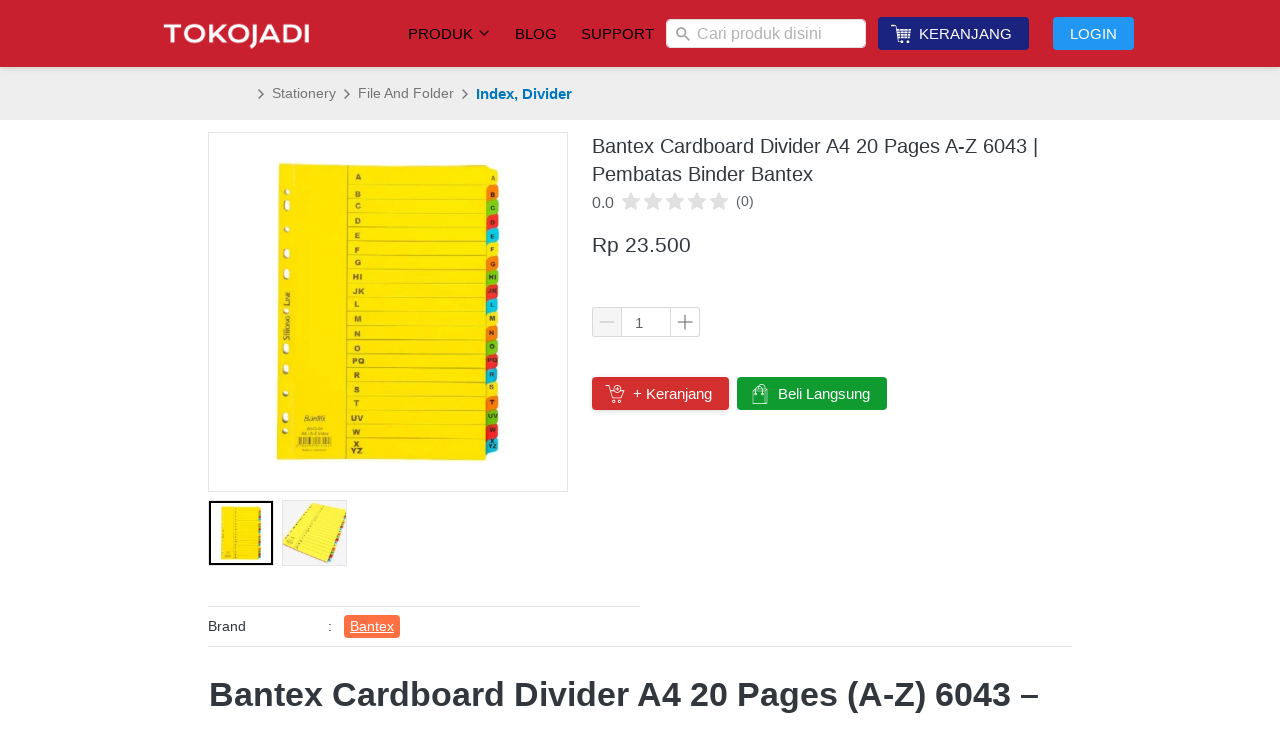

--- FILE ---
content_type: text/html; charset=utf-8
request_url: https://www.tokojadi.net/product/bantex-cardboard-divider-a4-20-pages-a-z-6043-pembatas-binder-bantex
body_size: 46927
content:
<!DOCTYPE html><html dir="ltr" lang="id"><head prefix="og: http://ogp.me/ns# fb: http://ogp.me/ns/fb# product: http://ogp.me/ns/product#"><meta charset=utf-8><meta property="og:locale" content="id_ID"><meta content='width=device-width,initial-scale=1.0,shrink-to-fit=no' name='viewport'/><noscript><style>.lazyimg{opacity:1 !important}</style></noscript><link href="/_/manifest.json?icon=cdn%3A%2F%2Fimg%2F_%2Fbq15x7szbq42fpbqc2_1%2Ffc9K0TCfHzvr0z1fG0jx8NlMElDcdkT0i28r94er6QDQ.png%23dc%3De41c2c%26w%3D723%26h%3D224%26a%3D1&title=TOKOJADI&url=%2Fproduct%2Fcategory%2F&bgc=%23ffffff" rel="manifest"/><!-- Facebook Pixel Code --><script>!function(f,b,e,v,n,t,s){if(f.fbq)return;n=f.fbq=function(){n.callMethod?n.callMethod.apply(n,arguments):n.queue.push(arguments)};if(!f._fbq)f._fbq=n;n.push=n;n.loaded=!0;n.version='2.0';n.queue=[];t=b.createElement(e);t.async=!0;t.src=v;s=b.getElementsByTagName(e)[0];s.parentNode.insertBefore(t,s)}(window,document,'script','https://connect.facebook.net/en_US/fbevents.js'); fbq('init', '1467000437737292'); fbq('track', 'PageView');</script><noscript> <img height="1" width="1" src="https://www.facebook.com/tr?id=1467000437737292&ev=PageView&noscript=1"/></noscript><!-- End Facebook Pixel Code --><!-- Google tag (gtag.js) -->
<script async src="https://www.googletagmanager.com/gtag/js?id=G-Q1YMGXL9P8"></script>
<script>
  window.dataLayer = window.dataLayer || [];
  function gtag(){dataLayer.push(arguments);}
  gtag('js', new Date());

  gtag('config', 'G-Q1YMGXL9P8');
</script><script>window.IMAGE_CDN_DOMAIN="img.berduflare.com";window.PNG_IMAGE_CDN_DOMAIN="png.berduflare.com";</script><script>
!function(f){if(f.fbq)return;n=f.fbq=function(){n.callMethod?n.callMethod.apply(n,arguments):n.queue.push(arguments)};n.queue=[];if(!f._fbq)f._fbq=n;n.push=n;n.loaded=!0;n.version='2.0'}(window);fbq('init','526190270891208');fbq('addPixelId','1376655686576439');fbq('track','PageView');;window._fbids="526190270891208,1376655686576439"</script><script async src='//connect.facebook.net/en_US/fbevents.js'></script><link href="https://www.tokojadi.net/product/bantex-cardboard-divider-a4-20-pages-a-z-6043-pembatas-binder-bantex" rel="canonical"/><meta property="og:url" content="https://www.tokojadi.net/product/bantex-cardboard-divider-a4-20-pages-a-z-6043-pembatas-binder-bantex"/><meta property="twitter:url" content="https://www.tokojadi.net/product/bantex-cardboard-divider-a4-20-pages-a-z-6043-pembatas-binder-bantex"/><script type="application/ld+json">{"@type":"Product","mpn":"P-1hrQKC","name":"Bantex Cardboard Divider A4 20 Pages A-Z 6043 | Pembatas Binder Bantex","sku":"104030004","itemCondition":"http://schema.org/NewCondition","description":"Hubungi Tokojadi sebagai penjual resmi Bantex Indonesia, menyediakan semua item merek Bantex dengan kualitas terbaik. Pesan sekarang untuk kebutuhan pengarsipan yang lengkap dan terpercaya!","offers":{"@type":"Offer","price":23500,"priceValidUntil":"2100-12-31T00:00:00.000Z","priceCurrency":"IDR","availability":"http://schema.org/InStock","url":"https://www.tokojadi.net/product/bantex-cardboard-divider-a4-20-pages-a-z-6043-pembatas-binder-bantex"},"image":{"@type":"ImageObject","width":800,"height":800,"url":"https://img.berduflare.com/img/1200/bq15x7szbq42fpbqc2_1/fGg8gGMrSemkfmTfGZWqEkQu8j3xuNTwKrGU3Zm1ah6g.jpg"},"brand":"www.tokojadi.net","aggregateRating":{"@type":"AggregateRating"},"@context":"http://schema.org"}</script><meta property="og:type" content="product"><meta property="twitter:card" content="summary_large_image"><meta name="google" content="notranslate"/><meta name="mobile-web-app-capable" content="yes"><meta name="apple-mobile-web-app-capable" content="yes"/><meta name="mobile-web-app-title" content="www.tokojadi.net"/><meta name="apple-mobile-web-app-title" content="www.tokojadi.net"/><title>Jual Divider 20 halaman A4 Alphabet Bantex 6043</title><meta property="og:title" content="Jual Divider 20 halaman A4 Alphabet Bantex 6043"><meta property="twitter:title" content="Jual Divider 20 halaman A4 Alphabet Bantex 6043"><meta name="description" content="Hubungi Tokojadi sebagai penjual resmi Bantex Indonesia, menyediakan semua item merek Bantex dengan kualitas terbaik. Pesan sekarang untuk kebutuhan pengarsipan yang lengkap dan terpercaya!"/><meta property="og:description" content="Hubungi Tokojadi sebagai penjual resmi Bantex Indonesia, menyediakan semua item merek Bantex dengan kualitas terbaik. Pesan sekarang untuk kebutuhan pengarsipan yang lengkap dan terpercaya!"/><meta property="twitter:description" content="Hubungi Tokojadi sebagai penjual resmi Bantex Indonesia, menyediakan semua item merek Bantex dengan kualitas terbaik. Pesan sekarang untuk kebutuhan pengarsipan yang lengkap dan terpercaya!"/><link rel="preload" href="https://fonts.gstatic.com/s/lato/v17/S6uyw4BMUTPHjx4wXg.woff2" as="font" crossorigin><style>@font-face {font-display:swap;font-family: 'Lato';font-style: normal;font-weight: 400;src: url(https://fonts.gstatic.com/s/lato/v17/S6uyw4BMUTPHjx4wXg.woff2) format('woff2');unicode-range: U+0000-00FF, U+0131, U+0152-0153, U+02BB-02BC, U+02C6, U+02DA, U+02DC, U+2000-206F, U+2074, U+20AC, U+2122, U+2191, U+2193, U+2212, U+2215, U+FEFF, U+FFFD;}</style><link href="//img.berduflare.com/img/32/bq15x7szbq42fpbqc2_1/fc9APqA6Z1cEHX4fG0X74PBkyUtudQWga2ttnl4OBQ.jpg" rel="shortcut icon" type="image/png"/><link href="//img.berduflare.com/img/32/bq15x7szbq42fpbqc2_1/fc9APqA6Z1cEHX4fG0X74PBkyUtudQWga2ttnl4OBQ.jpg" rel="apple-touch-icon" sizes="180x180"/><meta name="apple-mobile-web-app-status-bar-style" content="black"/><link href="//img.berduflare.com/img/32/bq15x7szbq42fpbqc2_1/fc9APqA6Z1cEHX4fG0X74PBkyUtudQWga2ttnl4OBQ.jpg" rel="apple-touch-startup-image" media="(device-width: 375px) and (device-height: 667px) and (-webkit-device-pixel-ratio: 2)"><meta property="og:image" content="https://img.berduflare.com/img/1200/bq15x7szbq42fpbqc2_1/fGg8gGMrSemkfmTfGZWqEkQu8j3xuNTwKrGU3Zm1ah6g.jpg"/><meta property="twitter:image" content="https://img.berduflare.com/img/1200/bq15x7szbq42fpbqc2_1/fGg8gGMrSemkfmTfGZWqEkQu8j3xuNTwKrGU3Zm1ah6g.jpg"/><meta property="og:image:height" content="800"/><meta property="og:image:width" content="800"/><script>var _m;window.onerror=function(m,u,l,c,e){if(!u||_m===m)return;_m=m;var xhr=new XMLHttpRequest();xhr.open('POST','//e.brdu.pw/_/error',true);xhr.send(JSON.stringify({m:m,u:u,l:l,c:c,t:e && e.message,s:e && e.stack,r:document.referrer}));return false}</script>
<script>var PHONE_COUNTRY_CODE='62'</script><script>var DEFAULT_CURRENCY="IDR"</script><script>var START_TIME=Date.now();var _lwp=[];window.bdjp=_wpjp;function _wpjp(t,r,i){window.bdjp===_wpjp&&_lwp.push([t,r,i])}</script>
<script>var initialStore=JSON.parse("[{\"query\":{\"children\":[{\"fieldName\":\"id\",\"kind\":\"Field\",\"metadata\":{\"isGenerated\":true,\"isRequisite\":true},\"type\":\"ID\"},{\"children\":[{\"children\":[{\"fieldName\":\"id\",\"kind\":\"Field\",\"metadata\":{\"isRequisite\":true},\"type\":\"ID\"}],\"fieldName\":\"customer\",\"kind\":\"Field\",\"metadata\":{\"canHaveSubselections\":true,\"inferredRootCallName\":\"node\",\"inferredPrimaryKey\":\"id\"},\"type\":\"CustomerMe\"},{\"fieldName\":\"id\",\"kind\":\"Field\",\"metadata\":{\"isGenerated\":true,\"isRequisite\":true},\"type\":\"ID\"}],\"id\":\"y7::client\",\"kind\":\"Fragment\",\"metadata\":{\"plural\":false},\"name\":\"CustomURL_SessionRelayQL\",\"type\":\"Session\"}],\"fieldName\":\"session\",\"isDeferred\":false,\"kind\":\"Query\",\"metadata\":{},\"name\":\"SessionRoute\",\"type\":\"Session\"},\"result\":{\"session\":{\"id\":\"$session\",\"customer\":null}}},{\"query\":{\"children\":[{\"fieldName\":\"id\",\"kind\":\"Field\",\"metadata\":{\"isGenerated\":true,\"isRequisite\":true},\"type\":\"ID\"},{\"children\":[{\"fieldName\":\"id\",\"kind\":\"Field\",\"metadata\":{\"isRequisite\":true},\"type\":\"ID\"},{\"fieldName\":\"mainDomain\",\"kind\":\"Field\",\"metadata\":{},\"type\":\"MustString\"},{\"fieldName\":\"layoutSettings\",\"kind\":\"Field\",\"metadata\":{},\"type\":\"JSON\"},{\"alias\":\"page\",\"calls\":[{\"kind\":\"Call\",\"name\":\"url\",\"metadata\":{\"type\":null},\"value\":{\"kind\":\"CallValue\",\"callValue\":\"/product/bantex-cardboard-divider-a4-20-pages-a-z-6043-pembatas-binder-bantex\"}}],\"children\":[{\"fieldName\":\"id\",\"kind\":\"Field\",\"metadata\":{\"isRequisite\":true},\"type\":\"ID\"},{\"fieldName\":\"lastUpdate\",\"kind\":\"Field\",\"metadata\":{},\"type\":\"Float\"},{\"fieldName\":\"url\",\"kind\":\"Field\",\"metadata\":{},\"type\":\"String\"},{\"fieldName\":\"name\",\"kind\":\"Field\",\"metadata\":{},\"type\":\"MustString\"},{\"fieldName\":\"data\",\"kind\":\"Field\",\"metadata\":{},\"type\":\"JSON\"}],\"fieldName\":\"customUrlPageOpt\",\"kind\":\"Field\",\"metadata\":{\"canHaveSubselections\":true,\"inferredRootCallName\":\"node\",\"inferredPrimaryKey\":\"id\"},\"type\":\"CustomPage\"},{\"alias\":\"footer\",\"calls\":[{\"kind\":\"Call\",\"name\":\"id\",\"metadata\":{\"type\":null},\"value\":{\"kind\":\"CallValue\",\"callValue\":\"footer\"}}],\"children\":[{\"fieldName\":\"id\",\"kind\":\"Field\",\"metadata\":{\"isRequisite\":true},\"type\":\"ID\"},{\"fieldName\":\"lastUpdate\",\"kind\":\"Field\",\"metadata\":{},\"type\":\"Float\"},{\"fieldName\":\"data\",\"kind\":\"Field\",\"metadata\":{},\"type\":\"JSON\"}],\"fieldName\":\"layout\",\"kind\":\"Field\",\"metadata\":{\"canHaveSubselections\":true},\"type\":\"Layout\"},{\"alias\":\"navigation\",\"calls\":[{\"kind\":\"Call\",\"name\":\"id\",\"metadata\":{\"type\":null},\"value\":{\"kind\":\"CallValue\",\"callValue\":\"navigation\"}}],\"children\":[{\"fieldName\":\"id\",\"kind\":\"Field\",\"metadata\":{\"isRequisite\":true},\"type\":\"ID\"},{\"fieldName\":\"lastUpdate\",\"kind\":\"Field\",\"metadata\":{},\"type\":\"Float\"},{\"fieldName\":\"data\",\"kind\":\"Field\",\"metadata\":{},\"type\":\"JSON\"}],\"fieldName\":\"layout\",\"kind\":\"Field\",\"metadata\":{\"canHaveSubselections\":true},\"type\":\"Layout\"}],\"id\":\"y8::client\",\"kind\":\"Fragment\",\"metadata\":{\"plural\":false},\"name\":\"CustomURL_CampRelayQL\",\"type\":\"Camp\"}],\"fieldName\":\"camp\",\"isDeferred\":false,\"kind\":\"Query\",\"metadata\":{},\"name\":\"CampRoute\",\"type\":\"Camp\"},\"result\":{\"camp\":{\"id\":\"bq15x7szbq42fpbqc2_1\",\"mainDomain\":\"www.tokojadi.net\",\"layoutSettings\":{\"favicon\":{\"type\":\"image\",\"source\":\"cdn://img/_/bq15x7szbq42fpbqc2_1/fc9APqA6Z1cEHX4fG0X74PBkyUtudQWga2ttnl4OBQ.jpg#dc=d7161c&w=75&h=75\"},\"disqusID\":\"124944788512558\",\"maxWidth\":900,\"baseFontFace\":null,\"facebookAppID\":\"1132678178612432\",\"backgroundColor\":\"#ffffff\"},\"_customUrlPageOptq5mzn\":null,\"_layout2bLhbd\":{\"id\":\"+D-footer\",\"lastUpdate\":1768385729768,\"data\":{\"colors\":{\"item\":\"#9E9E9E\",\"line\":\"rgb(255,49,60)\",\"title\":\"#EEEEEE\",\"background\":\"rgb(24,32,116)\"},\"design\":\"basic\",\"maxWidth\":1024,\"sections\":[{\"ID\":\"i75696700\",\"name\":\"Tokojadi\",\"type\":\"footer.links\",\"sections\":[{\"ID\":\"i75696696\",\"link\":{\"route\":\"home\",\"routeType\":1},\"text\":\"Home\",\"type\":\"footer.links.link\"},{\"ID\":\"1673494330489_2145\",\"link\":{\"route\":\"page\",\"routeType\":1,\"routeObjectID\":\"L-Z2tUyJm\"},\"text\":\"Tentang Kami\",\"type\":\"footer.links.link\"},{\"ID\":\"1644150849713_2605\",\"link\":{\"route\":\"page\",\"fireEvent\":\"none\",\"routeType\":1,\"routeTarget\":0,\"routeObjectID\":\"L-XFaDf\"},\"text\":\"Return Policy\",\"type\":\"footer.links.link\"},{\"ID\":\"1673502232939_3373\",\"link\":{\"route\":\"page\",\"routeType\":1,\"routeObjectID\":\"L-ZGeCm5\"},\"text\":\"Cara Pembelian\",\"type\":\"footer.links.link\"},{\"ID\":\"1697203557939_2601\",\"link\":{\"url\":\"https://www.tokojadi.net/privacy-policy\",\"route\":\"home\",\"fireEvent\":\"none\",\"routeType\":2,\"routeTarget\":1},\"text\":\"Kebijakan Privacy\",\"type\":\"footer.links.link\"},{\"ID\":\"1730340509619_3322\",\"link\":{\"route\":\"page\",\"fireEvent\":\"none\",\"routeType\":1,\"routeTarget\":1,\"routeObjectID\":\"L-267pjh\"},\"text\":\"Cek Tarif Ongkir\",\"type\":\"footer.links.link\"}]},{\"ID\":\"1644541410729_8835\",\"name\":\"Produk\",\"type\":\"footer.links\",\"sections\":[{\"ID\":\"1645109705538_6133\",\"link\":{\"route\":\"product.category\",\"fireEvent\":\"none\",\"routeType\":1},\"text\":\"All Produk\",\"type\":\"footer.links.link\"},{\"ID\":\"i160911682\",\"link\":{\"route\":\"page\",\"fireEvent\":\"viewContent\",\"routeType\":1,\"routeTarget\":1,\"routeObjectID\":\"L-ZpXLjs\"},\"text\":\"Papan Tulis\",\"type\":\"footer.links.link\"},{\"ID\":\"1707056862097_2096\",\"link\":{\"route\":\"product.category\",\"fireEvent\":\"none\",\"routeType\":1,\"routeObjectID\":\"M-1643341530435\"},\"text\":\"Perlengkapan Kantor\",\"type\":\"footer.links.link\"},{\"ID\":\"1730340903846_7950\",\"link\":{\"route\":\"page\",\"fireEvent\":\"none\",\"routeType\":1,\"routeObjectID\":\"L-Z2mlw8n\"},\"text\":\"Lemari Arsip Besi\",\"type\":\"footer.links.link\"},{\"ID\":\"1763947008967_1290\",\"link\":{\"route\":\"page\",\"fireEvent\":\"none\",\"routeType\":1,\"routeObjectID\":\"L-Z1tRkQs\"},\"text\":\"Paper Shredder\",\"type\":\"footer.links.link\"},{\"ID\":\"1764397759239_2799\",\"link\":{\"route\":\"page\",\"fireEvent\":\"none\",\"routeType\":1,\"routeObjectID\":\"L-2npMuf\"},\"text\":\"Mesin Laminating\",\"type\":\"footer.links.link\"}]},{\"ID\":\"1644506871148_363\",\"name\":\"Peluang\",\"type\":\"footer.links\",\"sections\":[{\"ID\":\"1645151235844_6907\",\"link\":{\"route\":\"page\",\"fireEvent\":\"none\",\"routeType\":1,\"routeObjectID\":\"L-Z1EfHUA\"},\"text\":\"Lowongan Kerja\",\"type\":\"footer.links.link\"},{\"ID\":\"1674579814007_7173\",\"link\":{\"route\":\"page\",\"routeType\":1,\"routeObjectID\":\"L-1SzKm1\"},\"text\":\"Reseller Dropship\",\"type\":\"footer.links.link\"}]},{\"ID\":\"1673583364415_4108\",\"name\":\"Akun\",\"type\":\"footer.links\",\"sections\":[{\"ID\":\"1673583961473_6745\",\"link\":{\"route\":\"login\",\"routeType\":1},\"text\":\"Masuk\",\"type\":\"footer.links.link\"},{\"ID\":\"i189884166\",\"link\":{\"route\":\"signup\",\"routeType\":1},\"text\":\"Daftar\",\"type\":\"footer.links.link\"}]},{\"ID\":\"i75696709\",\"name\":\"Kontak\",\"type\":\"footer.address\",\"sections\":[{\"ID\":\"1659799480135_6103\",\"contactType\":\"phone\",\"contactValue\":\"021-8195626\"},{\"ID\":\"i75696706\",\"contactType\":\"phone\",\"contactValue\":\"+6282122716076\"},{\"ID\":\"i75696707\",\"contactType\":\"whatsapp\",\"contactValue\":\"+6281283864951\"},{\"ID\":\"1672374845110_1478\",\"contactType\":\"address\",\"contactValue\":\"Jl. Matraman Raya No.189B, RT.7/RW.6, Bali Mester, Kecamatan Jatinegara, Kota Jakarta Timur, Daerah Khusus Ibukota Jakarta 13310\"}]},{\"ID\":\"1645399018017_5699\",\"name\":\"Pembayaran\",\"type\":\"footer.brands\",\"design\":\"card\",\"maxWidth\":300,\"sections\":[{\"ID\":\"i161804738\",\"link\":{\"routeType\":6},\"height\":30,\"source\":{\"type\":\"image\",\"source\":\"cdn://img/_/bq15x7szbq42fpbqc2_1/fenTEO6wiPq2CMLfe50VR7Am59BRqQMikbC5pVFepow.png#dc=1b449b&w=837&h=400&a=1\"},\"customHeight\":true},{\"link\":{\"routeType\":6},\"height\":30,\"source\":{\"type\":\"image\",\"source\":\"cdn://img/_/bq15x7szbq42fpbqc2_1/fen2Dt4RGN0MCagfe502RpJTaGtH91S2ugiFIkbUlSwQ.png#dc=fbb60b&w=837&h=400&a=1\"},\"customHeight\":true}]},{\"ID\":\"1673278660456_7926\",\"name\":\"Media Sosial\",\"type\":\"footer.socialLinks\",\"sections\":[{\"ID\":\"1673278666563_561\",\"media\":\"facebook\",\"mediaID\":\"tokojadi\"},{\"ID\":\"1673278748995_1524\",\"media\":\"instagram\",\"mediaID\":\"TokojadiNet\"},{\"ID\":\"1673630722469_3522\",\"media\":\"youtubeChannel\",\"mediaID\":\"@tokojadinet\"},{\"ID\":\"1738917071249_2439\",\"media\":\"twitter\",\"mediaID\":\"jadinetworks\"}]}],\"copyrightContent\":{\"content\":{\"blocks\":[{\"text\":\"Toko Alat Tulis Kantor\",\"entityRanges\":[{\"key\":0,\"length\":22,\"offset\":0}],\"inlineStyleRanges\":[{\"style\":\"UNDERLINE\",\"length\":22,\"offset\":0}]},{\"text\":\"Online Sejak 2007\"}],\"version\":\"1\",\"entityMap\":{\"0\":{\"data\":{\"url\":\"https://www.tokojadi.net\",\"design\":0,\"newTab\":0},\"type\":\"LINK\",\"mutability\":\"MUTABLE\"}}},\"fontFace\":\"default\",\"fontSize\":\"smaller\",\"textColor\":\"#ffffff\",\"horizontalPosition\":\"center\"},\"useCustomCopyright\":true}},\"_layout2Ppcen\":{\"id\":\"+D-navigation\",\"lastUpdate\":1768385729768,\"data\":{\"logo\":{\"type\":\"image\",\"source\":\"cdn://img/_/bq15x7szbq42fpbqc2_1/fehbj1vT4OPFicQfeiRejDkAxEc8JvQUOokgZQBjQWA.png#w=612&h=188&a=1\"},\"theme\":\"basic\",\"colors\":{\"text\":\"#000000\",\"frame\":\"#EEEEEE\",\"textHover\":\"#ffffff\",\"background\":\"rgb(200,32,47)\",\"logoContainer\":\"rgba(255,255,255,0)\",\"shoppingCartItemBadge\":\"#03A9F4\"},\"design\":\"static\",\"height\":52,\"shadow\":1,\"fontFace\":\"default\",\"frameTop\":20,\"maxWidth\":1024,\"position\":\"static\",\"sections\":[{\"type\":\"nav.separator\"},{\"ID\":\"1715655250386_676\",\"text\":\"PRODUK\",\"type\":\"nav.menu\",\"theme\":\"white\",\"colors\":{\"border\":\"#E0E0E0\"},\"design\":\"basic\",\"shadow\":2,\"paddingH\":45,\"sections\":[{\"ID\":\"i232060971\",\"sections\":[{\"ID\":\"i232060959\",\"link\":{\"route\":\"home\",\"routeType\":1},\"text\":\"office Stationery\",\"type\":\"nav.menu.title\"},{\"ID\":\"i232060960\",\"link\":{\"route\":\"product.category\",\"fireEvent\":\"none\",\"routeType\":1},\"text\":\"all product\",\"type\":\"nav.menu.link\",\"color\":\"#2196F3\",\"showWhen\":\"always\",\"displayType\":\"link\"},{\"ID\":\"i232060961\",\"link\":{\"route\":\"product.category\",\"fireEvent\":\"none\",\"routeType\":1,\"routeObjectID\":\"M-1644748147299\"},\"text\":\"tape & Packaging\",\"type\":\"nav.menu.link\",\"color\":\"#2196F3\",\"showWhen\":\"always\",\"displayType\":\"link\"},{\"ID\":\"1715751175508_5028\",\"link\":{\"route\":\"product.category\",\"fireEvent\":\"none\",\"routeType\":1,\"routeObjectID\":\"M-1644995544798\"},\"text\":\"Staples\",\"type\":\"nav.menu.link\",\"color\":\"#2196F3\",\"showWhen\":\"always\",\"displayType\":\"link\"},{\"ID\":\"1715751199684_9880\",\"link\":{\"route\":\"product.category\",\"fireEvent\":\"none\",\"routeType\":1,\"routeObjectID\":\"M-1644391150605\"},\"text\":\"paper cutter\",\"type\":\"nav.menu.link\",\"color\":\"#2196F3\",\"showWhen\":\"always\",\"displayType\":\"link\"}],\"showWhen\":\"always\",\"contentWidth\":188},{\"ID\":\"i232060974\",\"sections\":[{\"ID\":\"i232060968\",\"link\":{\"route\":\"home\",\"routeType\":1},\"text\":\"Office Equipment\",\"type\":\"nav.menu.title\"},{\"ID\":\"i232060969\",\"link\":{\"route\":\"page\",\"fireEvent\":\"none\",\"routeType\":1,\"routeObjectID\":\"L-Z1tRkQs\"},\"text\":\"deli paper shredder\",\"type\":\"nav.menu.link\",\"color\":\"#2196F3\",\"showWhen\":\"always\",\"displayType\":\"link\"},{\"ID\":\"i232060970\",\"link\":{\"route\":\"product.category\",\"fireEvent\":\"none\",\"routeType\":1,\"routeObjectID\":\"M-1644186844488\"},\"text\":\"continuous form\",\"type\":\"nav.menu.link\",\"color\":\"#2196F3\",\"showWhen\":\"always\",\"displayType\":\"link\"},{\"ID\":\"1715752754796_754\",\"link\":{\"route\":\"product.category\",\"fireEvent\":\"none\",\"routeType\":1,\"routeObjectID\":\"M-1644186876240\"},\"text\":\"photo paper\",\"type\":\"nav.menu.link\",\"color\":\"#2196F3\",\"showWhen\":\"always\",\"displayType\":\"link\"},{\"ID\":\"1715757522578_6025\",\"link\":{\"route\":\"product.category\",\"fireEvent\":\"none\",\"routeType\":1,\"routeObjectID\":\"M-1645496667125\"},\"text\":\"kertas struk\",\"type\":\"nav.menu.link\",\"color\":\"#2196F3\",\"showWhen\":\"always\",\"displayType\":\"link\"}],\"showWhen\":\"always\",\"contentWidth\":200},{\"ID\":\"1715753045268_56\",\"sections\":[{\"ID\":\"i232148457\",\"link\":{\"route\":\"home\",\"routeType\":1},\"text\":\"computer & printer\",\"type\":\"nav.menu.title\"},{\"ID\":\"i232148458\",\"link\":{\"route\":\"home\",\"fireEvent\":\"none\",\"routeType\":1},\"text\":\"mouse, keyboard\",\"type\":\"nav.menu.link\",\"color\":\"#2196F3\",\"showWhen\":\"always\",\"displayType\":\"link\"},{\"ID\":\"i232148459\",\"link\":{\"route\":\"home\",\"fireEvent\":\"none\",\"routeType\":1},\"text\":\"inkjet printer\",\"type\":\"nav.menu.link\",\"color\":\"#2196F3\",\"showWhen\":\"always\",\"displayType\":\"link\"},{\"ID\":\"1715765660136_5206\",\"link\":{\"route\":\"home\",\"fireEvent\":\"none\",\"routeType\":1},\"text\":\"toner printer\",\"type\":\"nav.menu.link\",\"color\":\"#2196F3\",\"showWhen\":\"always\",\"displayType\":\"link\"},{\"ID\":\"1715765677705_8619\",\"link\":{\"url\":\"https://www.tokojadi.net/product/category/pita-printer-1\",\"route\":\"home\",\"fireEvent\":\"none\",\"routeType\":2},\"text\":\"dotmatrix ribbon\",\"type\":\"nav.menu.link\",\"color\":\"#2196F3\",\"showWhen\":\"always\",\"displayType\":\"link\"}],\"showWhen\":\"always\",\"contentWidth\":130},{\"ID\":\"i232060972\",\"sections\":[{\"ID\":\"i232060962\",\"link\":{\"route\":\"home\",\"routeType\":1},\"text\":\"Office Ellectronics\",\"type\":\"nav.menu.title\"},{\"ID\":\"i232060963\",\"link\":{\"route\":\"product.category\",\"fireEvent\":\"none\",\"routeType\":1,\"routeObjectID\":\"M-1643695936904\"},\"text\":\"Paper Shredder\",\"type\":\"nav.menu.link\",\"color\":\"#2196F3\",\"showWhen\":\"always\",\"displayType\":\"link\"},{\"ID\":\"i232060964\",\"link\":{\"route\":\"product\",\"fireEvent\":\"none\",\"routeType\":1,\"routeObjectID\":\"P-ZUJ0P9\"},\"text\":\"Bill Counter\",\"type\":\"nav.menu.link\",\"color\":\"#2196F3\",\"showWhen\":\"always\",\"displayType\":\"link\"},{\"ID\":\"1715740790003_5926\",\"link\":{\"route\":\"product.category\",\"fireEvent\":\"none\",\"routeType\":1,\"routeObjectID\":\"M-1644487275621\"},\"text\":\"Calculator\",\"type\":\"nav.menu.link\",\"color\":\"#2196F3\",\"showWhen\":\"always\",\"displayType\":\"link\"},{\"ID\":\"1715742588639_9394\",\"link\":{\"route\":\"product.category\",\"fireEvent\":\"none\",\"routeType\":1,\"routeObjectID\":\"M-1643695809430\"},\"text\":\"Brankas / Safe box\",\"type\":\"nav.menu.link\",\"color\":\"#2196F3\",\"showWhen\":\"always\",\"displayType\":\"link\"}],\"showWhen\":\"always\",\"contentWidth\":191},{\"ID\":\"1715764835413_4313\",\"sections\":[{\"ID\":\"i232170396\",\"link\":{\"route\":\"home\",\"routeType\":1},\"text\":\"Office Furniture\",\"type\":\"nav.menu.title\"},{\"ID\":\"i232170397\",\"link\":{\"route\":\"home\",\"fireEvent\":\"none\",\"routeType\":1},\"text\":\"Locker\",\"type\":\"nav.menu.link\",\"color\":\"#2196F3\",\"showWhen\":\"always\",\"displayType\":\"link\"},{\"ID\":\"i232170398\",\"link\":{\"route\":\"home\",\"fireEvent\":\"none\",\"routeType\":1},\"text\":\"Filing cabinet\",\"type\":\"nav.menu.link\",\"color\":\"#2196F3\",\"showWhen\":\"always\",\"displayType\":\"link\"},{\"ID\":\"1715764911745_878\",\"link\":{\"route\":\"home\",\"fireEvent\":\"none\",\"routeType\":1},\"text\":\"cubboard\",\"type\":\"nav.menu.link\",\"color\":\"#2196F3\",\"showWhen\":\"always\",\"displayType\":\"link\"}],\"showWhen\":\"always\",\"contentWidth\":120}],\"showWhen\":\"notLogged\",\"marginTop\":0,\"background\":{\"dim\":0,\"blur\":0,\"parallax\":8,\"backgroundType\":\"color\",\"backgroundColor\":\"#ffffff\",\"paddingVertical\":18},\"linkColors\":{\"text\":\"#212121\",\"textHover\":\"#2196F3\",\"backgroundHover\":\"#F5F5F5\"},\"borderWidth\":2,\"titleBorder\":0,\"titleColors\":{\"text\":\"#1A237E\"},\"borderRadius\":1,\"contentWidth\":800,\"linkFontFace\":\"default\",\"linkFontSize\":10,\"titleFontFace\":\"b\",\"titleFontSize\":12},{\"ID\":\"1765332274532_4795\",\"link\":{\"url\":\"https://www.tokojadi.net/blog\",\"route\":\"blog.post.list\",\"fireEvent\":\"none\",\"routeType\":2},\"text\":\"Blog\",\"type\":\"nav.link\",\"color\":\"#2196F3\",\"showWhen\":\"always\",\"displayType\":\"link\"},{\"ID\":\"1645109276704_8372\",\"link\":{\"route\":\"page\",\"fireEvent\":\"none\",\"routeType\":1,\"routeObjectID\":\"L-1GsAzM\"},\"text\":\"Support\",\"type\":\"nav.link\",\"color\":\"#2196F3\",\"showWhen\":\"always\",\"displayType\":\"link\"},{\"ID\":\"1679466897529_883\",\"type\":\"nav.search\",\"widthType\":\"medium\",\"marginType\":\"small\",\"targetType\":\"product\",\"displayType\":\"input\",\"placeholder\":\"Cari produk disini\"},{\"ID\":\"i140867652\",\"icon\":{\"type\":\"inlineSvg\",\"source\":{\"child\":\"\x3cpath d=\\\"M416 384.387c0 17.676-14.328 32-32 32s-32-14.324-32-32c0-17.672 14.328-32 32-32s32 14.328 32 32zm-16.816-288l-4.282 40h54.16l5.715-40zm-22.282 208h48.16l5.715-40h-49.593zm12-112h52.16l5.715-40h-53.593zm-6 56h50.16l5.715-40h-51.593zm.196-152H304v40h74.816zm-18 168H304v40h56.816zm12-112H304v40h68.816zm-6 56H304v40h62.816zm-91.098 176c.027 16.156-12.012 29.789-28.043 31.765-16.035 1.977-31.02-8.328-34.918-24.004a3.939 3.939 0 0 1-1.039.239h-34.238c-11.887.043-22.004-8.64-23.762-20.399l-51.84-340.8a7.947 7.947 0 0 0-7.922-6.801H80v8H16c-8.836 0-16-7.164-16-16s7.164-16 16-16h64v8h18.238c11.887-.043 22.004 8.644 23.762 20.402l10.32 67.598h60.48l4.321 40h-58.8l2.48 16h58l4.32 40H146.88l2.402 16h55.52l4.32 40H155.36l2.48 16h52.962l4.32 40h-51.2l9.919 65.203a7.94 7.94 0 0 0 7.922 6.797H216c.355.035.707.113 1.04.242 3.898-15.68 18.882-25.98 34.917-24.004 16.031 1.977 28.07 15.61 28.043 31.762zm-66.816-248H288v-40h-79.098zm0 0\\\"/\x3e\x3cpath d=\\\"M231.184 304.387H288v-40h-61.098zm-6-56H288v-40h-67.098zm-6-56H288v-40h-73.098zm0 0\\\"/\x3e\",\"viewbox\":\"0 -19 454.776 454\"}},\"link\":{\"route\":\"shopping.cart\",\"fireEvent\":\"none\",\"routeType\":1},\"text\":\"Keranjang\",\"type\":\"nav.link\",\"color\":\"#1A237E\",\"showWhen\":\"always\",\"displayType\":\"button\"},{\"ID\":\"i140867654\",\"link\":{\"route\":\"my.account\",\"fireEvent\":\"none\",\"routeType\":1},\"text\":\"Akun Saya\",\"type\":\"nav.link\",\"color\":\"#2196F3\",\"showWhen\":\"logged\",\"displayType\":\"link\"},{\"ID\":\"i140867653\",\"link\":{\"route\":\"login\",\"fireEvent\":\"none\",\"routeType\":1},\"text\":\"Login\",\"type\":\"nav.link\",\"color\":\"#2196F3\",\"showWhen\":\"notLogged\",\"displayType\":\"button\"},{\"ID\":\"i140867655\",\"link\":{\"route\":\"logout\",\"fireEvent\":\"none\",\"routeType\":1},\"text\":\"Logout\",\"type\":\"nav.link\",\"color\":\"#2196F3\",\"showWhen\":\"logged\",\"displayType\":\"button\"}],\"frameLeft\":60,\"logoWidth\":180,\"separator\":true,\"frameWidth\":80,\"frameHeight\":4,\"mobileColors\":{\"shoppingCartIcon\":\"#F44336\"},\"backgroundBlur\":4,\"mobileFontFace\":\"default\",\"containerRadius\":40,\"logoContainerType\":\"slice.center\",\"backgroundGradient\":\"linear-gradient(to bottom,#9FA8DA,rgb(133,133,133))\",\"logoContainerWidth\":20,\"makeAllTextCapital\":true,\"logoContainerHeight\":10}}}}},{\"query\":{\"children\":[{\"fieldName\":\"id\",\"kind\":\"Field\",\"metadata\":{\"isGenerated\":true,\"isRequisite\":true},\"type\":\"ID\"},{\"children\":[{\"fieldName\":\"id\",\"kind\":\"Field\",\"metadata\":{\"isRequisite\":true},\"type\":\"ID\"},{\"fieldName\":\"name\",\"kind\":\"Field\",\"metadata\":{},\"type\":\"MustString\"},{\"alias\":\"page\",\"calls\":[{\"kind\":\"Call\",\"name\":\"id\",\"metadata\":{\"type\":null},\"value\":{\"kind\":\"CallValue\",\"callValue\":\"product.detail\"}}],\"children\":[{\"fieldName\":\"id\",\"kind\":\"Field\",\"metadata\":{\"isRequisite\":true},\"type\":\"ID\"},{\"fieldName\":\"lastUpdate\",\"kind\":\"Field\",\"metadata\":{},\"type\":\"Float\"},{\"fieldName\":\"data\",\"kind\":\"Field\",\"metadata\":{},\"type\":\"JSON\"}],\"fieldName\":\"layout\",\"kind\":\"Field\",\"metadata\":{\"canHaveSubselections\":true},\"type\":\"Layout\"}],\"id\":\"ya::client\",\"kind\":\"Fragment\",\"metadata\":{\"plural\":false},\"name\":\"RenderPage_CampRelayQL\",\"type\":\"Camp\"}],\"fieldName\":\"camp\",\"isDeferred\":false,\"kind\":\"Query\",\"metadata\":{},\"name\":\"RenderPage\",\"type\":\"Camp\"},\"result\":{\"camp\":{\"id\":\"bq15x7szbq42fpbqc2_1\",\"name\":\"TOKOJADI.NET\",\"_layout2YNiJg\":{\"id\":\"+D-product.detail\",\"lastUpdate\":1767796957833,\"data\":{\"maxWidth\":-1,\"sections\":[{\"ID\":\"i71023156\",\"type\":\"product.breadcrumbs\",\"colors\":{\"selectedText\":\"#0277BD\"},\"background\":{\"dim\":0,\"parallax\":8,\"backgroundType\":\"color\",\"backgroundColor\":\"#EEEEEE\",\"paddingVertical\":16,\"paddingDifferent\":1,\"paddingBottomSize\":16}},{\"ID\":\"i71023157\",\"type\":\"product.buyForm\",\"texts\":{\"outOfStock\":\"Pre Order\",\"variationSelectionNotComplete\":\"Harap Pilih Variasi\"},\"colors\":{\"salePriceText\":\"rgb(255,42,41)\",\"variationHighlight\":\"#2196F3\"},\"design\":\"basic\",\"buttons\":[{\"v\":2,\"ID\":\"1673368593695_1800\",\"icon\":{\"type\":\"inlineSvg\",\"source\":{\"child\":\"\x3cpath d=\\\"M370.7 401.4c-22.9 0-41.7 18.8-41.7 41.7 0 22.9 18.8 41.7 41.7 41.7s41.7-18.8 41.7-41.7c0-22.9-18.8-41.7-41.7-41.7zm20.8 41.7c0 11.5-9.4 20.9-20.9 20.9s-20.9-9.4-20.9-20.9c0-11.5 9.4-20.9 20.9-20.9 12.6.1 22 9.5 20.9 20.9zm-166.8-41.7c-22.9 0-41.7 18.8-41.7 41.7 0 22.9 18.8 41.7 41.7 41.7s41.7-18.8 41.7-41.7c0-22.9-18.7-41.7-41.7-41.7zm0 62.6c-11.5 0-20.9-9.4-20.9-20.9 0-11.5 9.4-20.9 20.9-20.9 11.5 0 20.9 9.4 20.9 20.9 0 11.5-9.4 20.9-20.9 20.9zm182.4-302.4c4.1-10.9 6.3-22.6 6.3-34.9 0-55-44.6-99.6-99.6-99.6s-99.6 44.6-99.6 99.6c0 12.3 2.2 24.1 6.3 34.9H147L108 28.2H11V48h81.3l92.8 315.9h231.4L501 161.6h-93.9zM313.9 48c43.5 0 78.7 35.2 78.7 78.7s-35.2 78.7-78.7 78.7-78.7-35.2-78.7-78.7c-.1-43.4 35.2-78.7 78.7-78.7zM403 343.1H199.7L153 182.5h78.3c17.9 26.4 48.2 43.8 82.5 43.8s64.6-17.4 82.5-43.8h73.4L403 343.1z\\\"/\x3e\x3cpath d=\\\"M304 174.2h20.8v-36.5h36.5v-20.9h-36.5V79.3H304v37.5h-37.6v20.9H304z\\\"/\x3e\",\"viewbox\":\"0 0 512 512\"}},\"link\":{\"route\":\"login\",\"fireEvent\":\"none\",\"routeType\":1},\"size\":\"medium\",\"text\":\"+ Keranjang\",\"usage\":\"addToCart\",\"colors\":{\"text\":\"#ffffff\",\"button\":\"#D32F2F\"},\"design\":\"fill\",\"radius\":4,\"shadow\":1,\"fontFace\":\"default\",\"usagePopup\":{\"trigger\":\"none\",\"maxWidth\":400,\"sections\":[{\"ID\":\"1\",\"type\":\"text\",\"content\":{\"content\":{\"blocks\":[{\"text\":\"Barang berhasil dimasukkan ke keranjang\",\"type\":\"header-two\"}]}},\"background\":{\"paddingVertical\":0,\"paddingDifferent\":true,\"paddingBottomSize\":16}},{\"ID\":\"2\",\"type\":\"buttons\",\"space\":1,\"sections\":[{\"ID\":\"1\",\"link\":{\"route\":\"shopping.cart\",\"routeType\":1},\"text\":\"Lihat Keranjang\"},{\"ID\":\"2\",\"link\":{\"routeType\":10,\"pageAction\":\"closePopup\"},\"text\":\"Kembali Berbelanja\",\"design\":\"ghost\"}],\"background\":{\"paddingVertical\":0}}],\"background\":{\"dim\":0,\"parallax\":8,\"backgroundType\":\"color\",\"backgroundColor\":\"#ffffff\",\"paddingVertical\":12,\"paddingDifferent\":true,\"paddingBottomSize\":18},\"borderRadius\":8},\"usageFireEvent\":\"none\",\"usageAfterClick\":\"popup\"},{\"v\":2,\"ID\":\"1727320378953_330\",\"icon\":{\"type\":\"inlineSvg\",\"source\":{\"child\":\"\x3cpath d=\\\"M411.058 112.596a7.862 7.862 0 0 0-3.064-.536v-.072h-40v-24C368.027 39.427 328.687.033 280.126 0c-33.628-.023-64.324 19.136-79.076 49.356-33.305 5.796-60.362 30.127-69.648 62.632h-11.408a8 8 0 0 0-5.656 2.344l-48 48a8 8 0 0 0-2.344 5.656v304a8 8 0 0 0 8 8H383.33v-.064c.224 0 .44.064.664.064 17.673 0 32-14.327 32-32v-328a8 8 0 0 0-4.936-7.392zM279.994 15.988c39.746.044 71.956 32.254 72 72v24h-51.408C290.214 75.64 257.8 49.967 220.042 48.196a72.001 72.001 0 0 1 59.952-32.208zm24 224v-13.776c7.653 4.418 10.275 14.204 5.856 21.856-4.418 7.653-14.204 10.275-21.856 5.856-7.653-4.418-10.275-14.204-5.856-21.856a15.998 15.998 0 0 1 5.856-5.856v13.776h16zm-96-152a71.54 71.54 0 0 1 4.128-23.8c1.288-.072 2.568-.2 3.872-.2 30.477.052 57.625 19.272 67.8 48h-75.8v-24zm-13.432-20.744a87.591 87.591 0 0 0-2.568 20.744v24h-43.8a72.272 72.272 0 0 1 46.368-44.744zm-50.568 68.744a72.26 72.26 0 0 1 .472-8h143.056a72.26 72.26 0 0 1 .472 8v24h-144v-24zm0 104v-13.776c7.653 4.418 10.275 14.204 5.856 21.856-4.418 7.653-14.204 10.275-21.856 5.856-7.653-4.418-10.275-14.204-5.856-21.856a15.998 15.998 0 0 1 5.856-5.856v13.776h16zm-20.688-112h5.096c-.24 2.64-.408 5.296-.408 8v24H91.306l32-32zm-43.312 336v-288h48v33.136c-17.112 4.418-27.402 21.872-22.984 38.984 4.418 17.112 21.872 27.402 38.984 22.984s27.402-21.872 22.984-38.984a31.998 31.998 0 0 0-22.984-22.984v-33.136h144v33.136c-17.112 4.418-27.402 21.872-22.984 38.984 4.418 17.112 21.872 27.402 38.984 22.984 17.112-4.418 27.402-21.872 22.984-38.984a31.998 31.998 0 0 0-22.984-22.984v-33.136h48v272a31.632 31.632 0 0 0 4.448 16H79.994zm224-304v-24c0-2.704-.168-5.36-.408-8h85.096l-32 32h-52.688zm96 288c0 8.837-7.163 16-16 16s-16-7.163-16-16V171.3l32-32v308.688z\\\"/\x3e\",\"viewbox\":\"0 0 479.988 479.988\"}},\"size\":\"medium\",\"text\":\"Beli Langsung\",\"usage\":\"checkout\",\"colors\":{\"button\":\"rgb(16,155,49)\"},\"design\":\"fill\",\"radius\":4,\"shadow\":0,\"fontFace\":\"default\",\"usagePhone\":\"+6281283864951\",\"usageMessage\":\"Hallo, saya ingin tanyakan mengenai {{ product_name }} link {{ product_link }}\",\"usageFireEvent\":\"none\",\"usageCSRotatorGroup\":1644563633863}],\"fireEvent\":{\"view\":\"viewContent\"},\"showPrice\":\"always\",\"showStock\":0,\"showTotal\":1,\"nameFontFace\":\"default\",\"weightFormat\":\"g\",\"counterFormat\":1,\"priceFontFace\":\"default\",\"thumbnailPosition\":\"bottom\",\"variationSelection\":\"full\",\"disableImageDownload\":true,\"showWholesalePriceTable\":1},{\"ID\":\"1672760023779_5825\",\"type\":\"product.specs\",\"space\":8,\"colors\":{\"line\":\"rgba(0,0,0,.1)\",\"content\":\"#FF7043\",\"contentText\":\"#ffffff\"},\"lineWidth\":1,\"nameWidth\":120,\"background\":{\"dim\":0,\"parallax\":8,\"backgroundType\":\"none\",\"backgroundColor\":\"#EEEEEE\",\"paddingVertical\":12},\"contentSpace\":8,\"nameFontFace\":\"default\",\"nameFontSize\":14,\"contentMargin\":12,\"contentFontFace\":\"default\",\"contentFontSize\":14,\"contentUnderline\":true},{\"ID\":\"i71023158\",\"type\":\"product.description\",\"fontFace\":\"default\",\"descriptionWidth\":0,\"defaultFontWeight\":\"300\"},{\"ID\":\"i71023159\",\"type\":\"text\",\"content\":{\"content\":{\"blocks\":[{\"text\":\"Beli Alat Tulis Online Murah, Aman, di Tokojadi Aja, karena:\",\"type\":\"header-two\",\"inlineStyleRanges\":[{\"style\":\"color.#000000\",\"length\":60,\"offset\":0}]},{\"text\":\"\"}],\"version\":\"1\",\"entityMap\":{}},\"fontFace\":\"default\",\"fontSize\":\"medium\",\"textAlign\":\"left\",\"textColor\":\"#000000\",\"textShadow\":\"none\",\"horizontalPosition\":\"center\"},\"animation\":{\"timing\":300,\"opacity\":1,\"trigger\":2},\"highlight\":{\"items\":[{\"ID\":\"1731289235352_7778\",\"text\":\"Tokojadi\",\"colors\":{\"line\":\"#F44336\"},\"design\":\"underline\",\"shadow\":0,\"zIndex\":1,\"offsetH\":12,\"offsetV\":10,\"trigger\":0,\"duration\":800,\"strokeWidth\":8}]},\"background\":{\"dim\":0,\"parallax\":8,\"backgroundType\":\"pattern\",\"backgroundColor\":\"#E53935\",\"paddingVertical\":27,\"paddingDifferent\":1,\"backgroundPattern\":\"https://berduflare.com/pattern/wov.png\",\"paddingBottomSize\":27}},{\"ID\":\"1730952656695_9927\",\"icon\":{\"type\":\"inlineSvg\",\"source\":{\"child\":\"\x3cpath d=\\\"M124.95 181.05l-35.7 35.7L204 331.5l255-255-35.7-35.7L204 260.1l-79.05-79.05zM408 408H51V51h255V0H51C22.95 0 0 22.95 0 51v357c0 28.05 22.95 51 51 51h357c28.05 0 51-22.95 51-51V204h-51v204z\\\"/\x3e\",\"viewbox\":\"0 0 459 459\"}},\"type\":\"feature.list\",\"align\":\"left\",\"space\":20,\"content\":{\"blocks\":[{\"text\":\"\"},{\"text\":\"Free Ongkir : Gratis biaya pengiriman, minimal belanja Rp.500.000,- Khusus DKI Jakarta\",\"inlineStyleRanges\":[{\"style\":\"BOLD\",\"length\":12,\"offset\":0}]},{\"text\":\"\"},{\"text\":\"COD : Bisa bayar ditempat.\",\"inlineStyleRanges\":[{\"style\":\"BOLD\",\"length\":3,\"offset\":0}]},{\"text\":\"\"},{\"text\":\"Kualitas Terjamin : Barang Resmi dari pabrik\",\"inlineStyleRanges\":[{\"style\":\"BOLD\",\"length\":17,\"offset\":0}]},{\"text\":\"\"},{\"text\":\"Integritas Terbukti : Say No To Gratifikasi !\",\"inlineStyleRanges\":[{\"style\":\"BOLD\",\"length\":20,\"offset\":0}]},{\"text\":\"\"},{\"text\":\"Aman : Ada toko offline yang bisa dikunjungi\",\"inlineStyleRanges\":[{\"style\":\"BOLD\",\"length\":4,\"offset\":0}]},{\"text\":\"\"},{\"text\":\"Harga Grosir : Beli satuan sudah murah, beli banyak makin murah lagi.\",\"inlineStyleRanges\":[{\"style\":\"BOLD\",\"length\":12,\"offset\":0}]},{\"text\":\"\"}],\"version\":\"1\",\"entityMap\":{}},\"fontFace\":\"default\",\"fontSize\":17,\"iconSize\":24,\"background\":{\"dim\":0,\"parallax\":8,\"backgroundType\":\"none\",\"backgroundColor\":\"#EEEEEE\",\"paddingVertical\":17},\"iconShadow\":0,\"iconVertical\":0,\"iconHorizontal\":14},{\"ID\":\"1765727362881_4883\",\"type\":\"template\",\"templateID\":\"g-1VQuAc\"},{\"ID\":\"1767670416246_2462\",\"type\":\"tabs\",\"colors\":{\"line\":\"#E0E0E0\",\"text\":\"#BDBDBD\",\"textHover\":\"#2196F3\",\"background\":\"#F5F5F5\",\"textActive\":\"#2196F3\",\"contentLine\":\"#E0E0E0\",\"backgroundActive\":\"#ffffff\"},\"fontFace\":\"default\",\"sections\":[{\"ID\":\"1767774745278_1404\",\"name\":\"Minimalist Collection\",\"sections\":[{\"ID\":\"1767774944111_4822\",\"row\":1,\"sort\":\"newest\",\"type\":\"product.list\",\"align\":\"center\",\"badge\":{\"fonts\":{\"title\":\"default\",\"number\":\"default\"}},\"fonts\":{\"name\":\"default\",\"price\":\"default\",\"salePrice\":\"default\"},\"share\":{\"show\":true,\"text\":\"Share\",\"sections\":[{\"ID\":\"i284170435\",\"media\":\"linkedin\"},{\"ID\":\"i284170436\",\"media\":\"facebook\"},{\"ID\":\"i284170437\",\"media\":\"lineChat\"},{\"ID\":\"i284170438\",\"media\":\"twitter\"},{\"ID\":\"i284170439\",\"media\":\"googlePlus\"},{\"ID\":\"i284170440\",\"media\":\"whatsApp\"},{\"ID\":\"i284170441\",\"media\":\"telegram\"}]},\"space\":2,\"button\":{\"size\":\"medium\",\"text\":\"Lihat Detil\",\"usage\":\"viewDetail\",\"design\":\"fill\",\"hidden\":false,\"radius\":4,\"shadow\":0,\"fontFace\":\"default\"},\"colors\":{\"name\":\"#1976D2\",\"image\":\"#ffffff\",\"price\":\"#212121\",\"border\":\"rgba(255,255,255,0)\",\"salePrice\":\"#616161\",\"borderRadius\":4},\"column\":4,\"design\":\"cards\",\"shadow\":1,\"nameRow\":2,\"listType\":\"manual\",\"nameAlign\":\"flex-start\",\"priceType\":\"minPrice\",\"showPrice\":\"always\",\"background\":{\"dim\":0,\"parallax\":8,\"backgroundType\":\"none\",\"backgroundColor\":\"#EEEEEE\"},\"customList\":[\"P-1nfXWD\",\"P-eQ9vl\",\"P-Zi3F25\",\"P-d49B2\",\"P-1lNeKS\",\"P-2ipM5M\"],\"imageRatio\":\"100%\",\"priceAlign\":\"flex-start\",\"stockBadge\":{\"fonts\":{\"text\":\"default\"}},\"canLoadMore\":true,\"imageResize\":\"cover\",\"borderRadius\":4,\"onImageHover\":\"-\"}],\"background\":{\"dim\":0,\"parallax\":8,\"backgroundType\":\"none\",\"backgroundColor\":\"#EEEEEE\"}},{\"ID\":\"i284076162\",\"name\":\"Ordner\",\"type\":\"tabs.tab\",\"sections\":[{\"ID\":\"1767670508418_2357\",\"row\":1,\"sort\":\"newest\",\"type\":\"product.list\",\"align\":\"center\",\"badge\":{\"fonts\":{\"title\":\"default\",\"number\":\"default\"}},\"fonts\":{\"name\":\"default\",\"price\":\"default\",\"salePrice\":\"default\"},\"share\":{\"show\":true,\"text\":\"Share\",\"sections\":[{\"ID\":\"i284076073\",\"media\":\"linkedin\"},{\"ID\":\"i284076074\",\"media\":\"facebook\"},{\"ID\":\"i284076075\",\"media\":\"lineChat\"},{\"ID\":\"i284076076\",\"media\":\"twitter\"},{\"ID\":\"i284076077\",\"media\":\"googlePlus\"},{\"ID\":\"i284076078\",\"media\":\"whatsApp\"},{\"ID\":\"i284076079\",\"media\":\"telegram\"}]},\"space\":2,\"button\":{\"size\":\"medium\",\"text\":\"Lihat Detil\",\"usage\":\"viewDetail\",\"design\":\"fill\",\"hidden\":false,\"radius\":4,\"shadow\":0,\"fontFace\":\"default\"},\"colors\":{\"name\":\"#1976D2\",\"image\":\"#ffffff\",\"price\":\"#212121\",\"border\":\"rgba(255,255,255,0)\",\"salePrice\":\"#616161\",\"borderRadius\":4},\"column\":4,\"design\":\"cards\",\"shadow\":1,\"nameRow\":2,\"listType\":\"category\",\"nameAlign\":\"flex-start\",\"priceType\":\"minPrice\",\"showPrice\":\"always\",\"background\":{\"dim\":0,\"parallax\":8,\"backgroundType\":\"none\",\"backgroundColor\":\"#EEEEEE\"},\"categoryID\":\"M-1643758769483\",\"customList\":[\"P-Z1IATFA\",\"P-Z2dn6ay\",\"P-DekHs\"],\"imageRatio\":\"100%\",\"priceAlign\":\"flex-start\",\"stockBadge\":{\"fonts\":{\"text\":\"default\"}},\"canLoadMore\":true,\"imageResize\":\"cover\",\"borderRadius\":4,\"onImageHover\":\"-\"}],\"background\":{\"dim\":0,\"parallax\":8,\"backgroundType\":\"none\",\"backgroundColor\":\"#EEEEEE\"}},{\"ID\":\"i284076164\",\"name\":\"Folder\",\"type\":\"tabs.tab\",\"sections\":[{\"ID\":\"1767673006891_6261\",\"row\":1,\"sort\":\"newest\",\"type\":\"product.list\",\"align\":\"center\",\"badge\":{\"fonts\":{\"title\":\"default\",\"number\":\"default\"}},\"fonts\":{\"name\":\"default\",\"price\":\"default\",\"salePrice\":\"default\"},\"share\":{\"show\":true,\"text\":\"Share\",\"sections\":[{\"ID\":\"i284076073\",\"media\":\"linkedin\"},{\"ID\":\"i284076074\",\"media\":\"facebook\"},{\"ID\":\"i284076075\",\"media\":\"lineChat\"},{\"ID\":\"i284076076\",\"media\":\"twitter\"},{\"ID\":\"i284076077\",\"media\":\"googlePlus\"},{\"ID\":\"i284076078\",\"media\":\"whatsApp\"},{\"ID\":\"i284076079\",\"media\":\"telegram\"}]},\"space\":2,\"button\":{\"size\":\"medium\",\"text\":\"Lihat Detil\",\"usage\":\"viewDetail\",\"design\":\"fill\",\"hidden\":false,\"radius\":4,\"shadow\":0,\"fontFace\":\"default\"},\"colors\":{\"name\":\"#1976D2\",\"image\":\"#ffffff\",\"price\":\"#212121\",\"border\":\"rgba(255,255,255,0)\",\"salePrice\":\"#616161\",\"borderRadius\":4},\"column\":4,\"design\":\"cards\",\"shadow\":1,\"nameRow\":2,\"listType\":\"manual\",\"nameAlign\":\"flex-start\",\"priceType\":\"minPrice\",\"showPrice\":\"always\",\"background\":{\"dim\":0,\"parallax\":8,\"backgroundType\":\"none\",\"backgroundColor\":\"#EEEEEE\"},\"customList\":[\"P-Z1m7iiU\",\"P-Z1BnfjW\",\"P-2023Ge\",\"P-Z2gPG6A\"],\"imageRatio\":\"100%\",\"priceAlign\":\"flex-start\",\"stockBadge\":{\"fonts\":{\"text\":\"default\"}},\"canLoadMore\":true,\"imageResize\":\"cover\",\"borderRadius\":4,\"onImageHover\":\"-\"}],\"background\":{\"dim\":0,\"parallax\":8,\"backgroundType\":\"none\",\"backgroundColor\":\"#EEEEEE\"}}],\"background\":{\"dim\":0,\"parallax\":8,\"backgroundType\":\"none\",\"backgroundColor\":\"#EEEEEE\"},\"defaultTab\":\"i284076162\",\"tabsPosition\":\"top\"}]}}}}},{\"query\":{\"children\":[{\"fieldName\":\"id\",\"kind\":\"Field\",\"metadata\":{\"isGenerated\":true,\"isRequisite\":true},\"type\":\"ID\"},{\"children\":[{\"alias\":\"page\",\"calls\":[{\"kind\":\"Call\",\"name\":\"id\",\"metadata\":{\"type\":null},\"value\":{\"kind\":\"CallValue\",\"callValue\":\"L-1GsAzM\"}}],\"children\":[{\"fieldName\":\"url\",\"kind\":\"Field\",\"metadata\":{},\"type\":\"String\"},{\"fieldName\":\"id\",\"kind\":\"Field\",\"metadata\":{\"isGenerated\":true,\"isRequisite\":true},\"type\":\"ID\"}],\"fieldName\":\"pageOpt\",\"kind\":\"Field\",\"metadata\":{\"canHaveSubselections\":true,\"inferredRootCallName\":\"node\",\"inferredPrimaryKey\":\"id\"},\"type\":\"CustomPage\"},{\"fieldName\":\"id\",\"kind\":\"Field\",\"metadata\":{\"isGenerated\":true,\"isRequisite\":true},\"type\":\"ID\"}],\"id\":\"yt::client\",\"kind\":\"Fragment\",\"metadata\":{\"plural\":false},\"name\":\"SmartLink_CampRelayQL\",\"type\":\"Camp\"}],\"fieldName\":\"camp\",\"isDeferred\":false,\"kind\":\"Query\",\"metadata\":{},\"name\":\"CampRoute\",\"type\":\"Camp\"},\"result\":{\"camp\":{\"id\":\"bq15x7szbq42fpbqc2_1\",\"_pageOpt44TL41\":{\"url\":\"/help\",\"id\":\"L-1GsAzM\"}}}},{\"query\":{\"children\":[{\"fieldName\":\"id\",\"kind\":\"Field\",\"metadata\":{\"isGenerated\":true,\"isRequisite\":true},\"type\":\"ID\"},{\"children\":[{\"fieldName\":\"id\",\"kind\":\"Field\",\"metadata\":{\"isRequisite\":true},\"type\":\"ID\"},{\"alias\":\"template\",\"calls\":[{\"kind\":\"Call\",\"name\":\"id\",\"metadata\":{\"type\":null},\"value\":{\"kind\":\"CallValue\",\"callValue\":\"g-1VQuAc\"}},{\"kind\":\"Call\",\"name\":\"refresh\",\"metadata\":{\"type\":null},\"value\":{\"kind\":\"CallValue\",\"callValue\":0}}],\"children\":[{\"fieldName\":\"data\",\"kind\":\"Field\",\"metadata\":{},\"type\":\"JSON\"},{\"fieldName\":\"id\",\"kind\":\"Field\",\"metadata\":{\"isGenerated\":true,\"isRequisite\":true},\"type\":\"ID\"}],\"fieldName\":\"layoutTemplateOpt\",\"kind\":\"Field\",\"metadata\":{\"canHaveSubselections\":true,\"inferredRootCallName\":\"node\",\"inferredPrimaryKey\":\"id\"},\"type\":\"LayoutTemplate\"}],\"id\":\"yu::client\",\"kind\":\"Fragment\",\"metadata\":{\"plural\":false},\"name\":\"Template_CampRelayQL\",\"type\":\"Camp\"}],\"fieldName\":\"camp\",\"isDeferred\":false,\"kind\":\"Query\",\"metadata\":{},\"name\":\"CampRoute\",\"type\":\"Camp\"},\"result\":{\"camp\":{\"id\":\"bq15x7szbq42fpbqc2_1\",\"_layoutTemplateOpt2K64Vn\":{\"data\":{\"sections\":[{\"ID\":\"1765727030747_6212\",\"type\":\"container.group\",\"radius\":14,\"shadow\":4,\"sections\":[{\"ID\":\"i282132739\",\"type\":\"text\",\"content\":{\"content\":{\"blocks\":[{\"text\":\"Temukan Barang Yang Anda Butuhkan Di Sini\",\"type\":\"header-three\",\"inlineStyleRanges\":[{\"style\":\"fontWeight.400\",\"length\":41,\"offset\":0}]}],\"version\":\"1\",\"entityMap\":{}},\"fontFace\":\"Lato\",\"fontSize\":\"large\",\"textAlign\":\"center\",\"textShadow\":\"none\",\"horizontalPosition\":\"center\"},\"background\":{\"dim\":0,\"parallax\":8,\"backgroundType\":\"none\",\"backgroundColor\":\"#EEEEEE\"}},{\"ID\":\"1765727158088_3606\",\"type\":\"product.search.bar\",\"colors\":{\"border\":\"#9E9E9E\",\"content\":\"rgba(0,0,0,.9)\",\"placeholder\":\"#9E9E9E\"},\"shadow\":2,\"fontSize\":18,\"borderWidth\":2,\"borderRadius\":4,\"contentWidth\":400,\"contentHeight\":34,\"autoCompleteLocation\":0}],\"container\":{\"dim\":0,\"parallax\":8,\"backgroundType\":\"gradient\",\"backgroundColor\":\"#EEEEEE\",\"paddingVertical\":18,\"backgroundGradient\":\"linear-gradient(to top right,#81F3FD,#1D77EF)\"},\"rotateDeg\":0,\"background\":{\"dim\":0,\"parallax\":8,\"backgroundType\":\"none\",\"backgroundColor\":\"#EEEEEE\",\"paddingVertical\":24},\"mobilePadding\":1,\"containerWidth\":863}]},\"id\":\"g-1VQuAc\"}}}},{\"query\":{\"children\":[{\"fieldName\":\"id\",\"kind\":\"Field\",\"metadata\":{\"isGenerated\":true,\"isRequisite\":true},\"type\":\"ID\"},{\"children\":[{\"alias\":\"page\",\"calls\":[{\"kind\":\"Call\",\"name\":\"id\",\"metadata\":{\"type\":null},\"value\":{\"kind\":\"CallValue\",\"callValue\":\"L-Z2tUyJm\"}}],\"children\":[{\"fieldName\":\"url\",\"kind\":\"Field\",\"metadata\":{},\"type\":\"String\"},{\"fieldName\":\"id\",\"kind\":\"Field\",\"metadata\":{\"isGenerated\":true,\"isRequisite\":true},\"type\":\"ID\"}],\"fieldName\":\"pageOpt\",\"kind\":\"Field\",\"metadata\":{\"canHaveSubselections\":true,\"inferredRootCallName\":\"node\",\"inferredPrimaryKey\":\"id\"},\"type\":\"CustomPage\"},{\"fieldName\":\"id\",\"kind\":\"Field\",\"metadata\":{\"isGenerated\":true,\"isRequisite\":true},\"type\":\"ID\"}],\"id\":\"yv::client\",\"kind\":\"Fragment\",\"metadata\":{\"plural\":false},\"name\":\"SmartLink_CampRelayQL\",\"type\":\"Camp\"}],\"fieldName\":\"camp\",\"isDeferred\":false,\"kind\":\"Query\",\"metadata\":{},\"name\":\"CampRoute\",\"type\":\"Camp\"},\"result\":{\"camp\":{\"id\":\"bq15x7szbq42fpbqc2_1\",\"_pageOptxWz8o\":{\"url\":\"/about\",\"id\":\"L-Z2tUyJm\"}}}},{\"query\":{\"children\":[{\"fieldName\":\"id\",\"kind\":\"Field\",\"metadata\":{\"isGenerated\":true,\"isRequisite\":true},\"type\":\"ID\"},{\"children\":[{\"alias\":\"page\",\"calls\":[{\"kind\":\"Call\",\"name\":\"id\",\"metadata\":{\"type\":null},\"value\":{\"kind\":\"CallValue\",\"callValue\":\"L-XFaDf\"}}],\"children\":[{\"fieldName\":\"url\",\"kind\":\"Field\",\"metadata\":{},\"type\":\"String\"},{\"fieldName\":\"id\",\"kind\":\"Field\",\"metadata\":{\"isGenerated\":true,\"isRequisite\":true},\"type\":\"ID\"}],\"fieldName\":\"pageOpt\",\"kind\":\"Field\",\"metadata\":{\"canHaveSubselections\":true,\"inferredRootCallName\":\"node\",\"inferredPrimaryKey\":\"id\"},\"type\":\"CustomPage\"},{\"fieldName\":\"id\",\"kind\":\"Field\",\"metadata\":{\"isGenerated\":true,\"isRequisite\":true},\"type\":\"ID\"}],\"id\":\"yw::client\",\"kind\":\"Fragment\",\"metadata\":{\"plural\":false},\"name\":\"SmartLink_CampRelayQL\",\"type\":\"Camp\"}],\"fieldName\":\"camp\",\"isDeferred\":false,\"kind\":\"Query\",\"metadata\":{},\"name\":\"CampRoute\",\"type\":\"Camp\"},\"result\":{\"camp\":{\"id\":\"bq15x7szbq42fpbqc2_1\",\"_pageOpt1n3zqj\":{\"url\":\"/pengembalian\",\"id\":\"L-XFaDf\"}}}},{\"query\":{\"children\":[{\"fieldName\":\"id\",\"kind\":\"Field\",\"metadata\":{\"isGenerated\":true,\"isRequisite\":true},\"type\":\"ID\"},{\"children\":[{\"alias\":\"category\",\"calls\":[{\"kind\":\"Call\",\"name\":\"id\",\"metadata\":{\"type\":null},\"value\":{\"kind\":\"CallValue\",\"callValue\":\"M-1643341530435\"}}],\"children\":[{\"fieldName\":\"slug\",\"kind\":\"Field\",\"metadata\":{},\"type\":\"MustString\"},{\"fieldName\":\"id\",\"kind\":\"Field\",\"metadata\":{\"isGenerated\":true,\"isRequisite\":true},\"type\":\"ID\"}],\"fieldName\":\"categoryOpt\",\"kind\":\"Field\",\"metadata\":{\"canHaveSubselections\":true},\"type\":\"ProductCategory\"},{\"fieldName\":\"id\",\"kind\":\"Field\",\"metadata\":{\"isGenerated\":true,\"isRequisite\":true},\"type\":\"ID\"}],\"id\":\"yx::client\",\"kind\":\"Fragment\",\"metadata\":{\"plural\":false},\"name\":\"SmartLink_CampRelayQL\",\"type\":\"Camp\"}],\"fieldName\":\"camp\",\"isDeferred\":false,\"kind\":\"Query\",\"metadata\":{},\"name\":\"CampRoute\",\"type\":\"Camp\"},\"result\":{\"camp\":{\"id\":\"bq15x7szbq42fpbqc2_1\",\"_categoryOpt3bKiCw\":{\"slug\":\"Perlengkapan-kantor\",\"id\":\"M-1643341530435\"}}}},{\"query\":{\"children\":[{\"fieldName\":\"id\",\"kind\":\"Field\",\"metadata\":{\"isGenerated\":true,\"isRequisite\":true},\"type\":\"ID\"},{\"children\":[{\"alias\":\"page\",\"calls\":[{\"kind\":\"Call\",\"name\":\"id\",\"metadata\":{\"type\":null},\"value\":{\"kind\":\"CallValue\",\"callValue\":\"L-Z2mlw8n\"}}],\"children\":[{\"fieldName\":\"url\",\"kind\":\"Field\",\"metadata\":{},\"type\":\"String\"},{\"fieldName\":\"id\",\"kind\":\"Field\",\"metadata\":{\"isGenerated\":true,\"isRequisite\":true},\"type\":\"ID\"}],\"fieldName\":\"pageOpt\",\"kind\":\"Field\",\"metadata\":{\"canHaveSubselections\":true,\"inferredRootCallName\":\"node\",\"inferredPrimaryKey\":\"id\"},\"type\":\"CustomPage\"},{\"fieldName\":\"id\",\"kind\":\"Field\",\"metadata\":{\"isGenerated\":true,\"isRequisite\":true},\"type\":\"ID\"}],\"id\":\"yy::client\",\"kind\":\"Fragment\",\"metadata\":{\"plural\":false},\"name\":\"SmartLink_CampRelayQL\",\"type\":\"Camp\"}],\"fieldName\":\"camp\",\"isDeferred\":false,\"kind\":\"Query\",\"metadata\":{},\"name\":\"CampRoute\",\"type\":\"Camp\"},\"result\":{\"camp\":{\"id\":\"bq15x7szbq42fpbqc2_1\",\"_pageOptaPC8K\":{\"url\":\"/katalog-lemari-arsip-filing-cabinet\",\"id\":\"L-Z2mlw8n\"}}}},{\"query\":{\"children\":[{\"fieldName\":\"id\",\"kind\":\"Field\",\"metadata\":{\"isGenerated\":true,\"isRequisite\":true},\"type\":\"ID\"},{\"children\":[{\"fieldName\":\"createdAt\",\"kind\":\"Field\",\"metadata\":{},\"type\":\"Float\"},{\"alias\":\"noRootLogo\",\"calls\":[{\"kind\":\"Call\",\"name\":\"key\",\"metadata\":{\"type\":null},\"value\":{\"kind\":\"CallValue\",\"callValue\":\"layout.noRootLogo\"}},{\"kind\":\"Call\",\"name\":\"context\",\"metadata\":{\"type\":null},\"value\":{\"kind\":\"CallValue\",\"callValue\":\"plan\"}}],\"fieldName\":\"flag\",\"kind\":\"Field\",\"metadata\":{},\"type\":\"Int\"},{\"alias\":\"forceNoRootLogo\",\"calls\":[{\"kind\":\"Call\",\"name\":\"key\",\"metadata\":{\"type\":null},\"value\":{\"kind\":\"CallValue\",\"callValue\":\"layout.forceNoRootLogo\"}}],\"fieldName\":\"flag\",\"kind\":\"Field\",\"metadata\":{},\"type\":\"Int\"},{\"fieldName\":\"id\",\"kind\":\"Field\",\"metadata\":{\"isGenerated\":true,\"isRequisite\":true},\"type\":\"ID\"}],\"id\":\"yz::client\",\"kind\":\"Fragment\",\"metadata\":{\"plural\":false},\"name\":\"Footer_CampRelayQL\",\"type\":\"Camp\"}],\"fieldName\":\"camp\",\"isDeferred\":false,\"kind\":\"Query\",\"metadata\":{},\"name\":\"CampRoute\",\"type\":\"Camp\"},\"result\":{\"camp\":{\"id\":\"bq15x7szbq42fpbqc2_1\",\"createdAt\":1643334116973,\"_flag2ZS3GU\":1,\"_flag4Byc1O\":0}}},{\"query\":{\"children\":[{\"fieldName\":\"id\",\"kind\":\"Field\",\"metadata\":{\"isGenerated\":true,\"isRequisite\":true},\"type\":\"ID\"},{\"children\":[{\"alias\":\"page\",\"calls\":[{\"kind\":\"Call\",\"name\":\"id\",\"metadata\":{\"type\":null},\"value\":{\"kind\":\"CallValue\",\"callValue\":\"L-Z1tRkQs\"}}],\"children\":[{\"fieldName\":\"url\",\"kind\":\"Field\",\"metadata\":{},\"type\":\"String\"},{\"fieldName\":\"id\",\"kind\":\"Field\",\"metadata\":{\"isGenerated\":true,\"isRequisite\":true},\"type\":\"ID\"}],\"fieldName\":\"pageOpt\",\"kind\":\"Field\",\"metadata\":{\"canHaveSubselections\":true,\"inferredRootCallName\":\"node\",\"inferredPrimaryKey\":\"id\"},\"type\":\"CustomPage\"},{\"fieldName\":\"id\",\"kind\":\"Field\",\"metadata\":{\"isGenerated\":true,\"isRequisite\":true},\"type\":\"ID\"}],\"id\":\"yA::client\",\"kind\":\"Fragment\",\"metadata\":{\"plural\":false},\"name\":\"SmartLink_CampRelayQL\",\"type\":\"Camp\"}],\"fieldName\":\"camp\",\"isDeferred\":false,\"kind\":\"Query\",\"metadata\":{},\"name\":\"CampRoute\",\"type\":\"Camp\"},\"result\":{\"camp\":{\"id\":\"bq15x7szbq42fpbqc2_1\",\"_pageOpt2VJvj5\":{\"url\":\"/paper-shredder-deli\",\"id\":\"L-Z1tRkQs\"}}}},{\"query\":{\"children\":[{\"fieldName\":\"id\",\"kind\":\"Field\",\"metadata\":{\"isGenerated\":true,\"isRequisite\":true},\"type\":\"ID\"},{\"children\":[{\"alias\":\"page\",\"calls\":[{\"kind\":\"Call\",\"name\":\"id\",\"metadata\":{\"type\":null},\"value\":{\"kind\":\"CallValue\",\"callValue\":\"L-2npMuf\"}}],\"children\":[{\"fieldName\":\"url\",\"kind\":\"Field\",\"metadata\":{},\"type\":\"String\"},{\"fieldName\":\"id\",\"kind\":\"Field\",\"metadata\":{\"isGenerated\":true,\"isRequisite\":true},\"type\":\"ID\"}],\"fieldName\":\"pageOpt\",\"kind\":\"Field\",\"metadata\":{\"canHaveSubselections\":true,\"inferredRootCallName\":\"node\",\"inferredPrimaryKey\":\"id\"},\"type\":\"CustomPage\"},{\"fieldName\":\"id\",\"kind\":\"Field\",\"metadata\":{\"isGenerated\":true,\"isRequisite\":true},\"type\":\"ID\"}],\"id\":\"yB::client\",\"kind\":\"Fragment\",\"metadata\":{\"plural\":false},\"name\":\"SmartLink_CampRelayQL\",\"type\":\"Camp\"}],\"fieldName\":\"camp\",\"isDeferred\":false,\"kind\":\"Query\",\"metadata\":{},\"name\":\"CampRoute\",\"type\":\"Camp\"},\"result\":{\"camp\":{\"id\":\"bq15x7szbq42fpbqc2_1\",\"_pageOpt3vDjWO\":{\"url\":\"/mesin-laminating\",\"id\":\"L-2npMuf\"}}}},{\"query\":{\"children\":[{\"fieldName\":\"id\",\"kind\":\"Field\",\"metadata\":{\"isGenerated\":true,\"isRequisite\":true},\"type\":\"ID\"},{\"children\":[{\"alias\":\"page\",\"calls\":[{\"kind\":\"Call\",\"name\":\"id\",\"metadata\":{\"type\":null},\"value\":{\"kind\":\"CallValue\",\"callValue\":\"L-Z1EfHUA\"}}],\"children\":[{\"fieldName\":\"url\",\"kind\":\"Field\",\"metadata\":{},\"type\":\"String\"},{\"fieldName\":\"id\",\"kind\":\"Field\",\"metadata\":{\"isGenerated\":true,\"isRequisite\":true},\"type\":\"ID\"}],\"fieldName\":\"pageOpt\",\"kind\":\"Field\",\"metadata\":{\"canHaveSubselections\":true,\"inferredRootCallName\":\"node\",\"inferredPrimaryKey\":\"id\"},\"type\":\"CustomPage\"},{\"fieldName\":\"id\",\"kind\":\"Field\",\"metadata\":{\"isGenerated\":true,\"isRequisite\":true},\"type\":\"ID\"}],\"id\":\"yC::client\",\"kind\":\"Fragment\",\"metadata\":{\"plural\":false},\"name\":\"SmartLink_CampRelayQL\",\"type\":\"Camp\"}],\"fieldName\":\"camp\",\"isDeferred\":false,\"kind\":\"Query\",\"metadata\":{},\"name\":\"CampRoute\",\"type\":\"Camp\"},\"result\":{\"camp\":{\"id\":\"bq15x7szbq42fpbqc2_1\",\"_pageOpt1OVIhG\":{\"url\":\"/loker\",\"id\":\"L-Z1EfHUA\"}}}},{\"query\":{\"children\":[{\"fieldName\":\"id\",\"kind\":\"Field\",\"metadata\":{\"isGenerated\":true,\"isRequisite\":true},\"type\":\"ID\"},{\"children\":[{\"alias\":\"page\",\"calls\":[{\"kind\":\"Call\",\"name\":\"id\",\"metadata\":{\"type\":null},\"value\":{\"kind\":\"CallValue\",\"callValue\":\"L-1SzKm1\"}}],\"children\":[{\"fieldName\":\"url\",\"kind\":\"Field\",\"metadata\":{},\"type\":\"String\"},{\"fieldName\":\"id\",\"kind\":\"Field\",\"metadata\":{\"isGenerated\":true,\"isRequisite\":true},\"type\":\"ID\"}],\"fieldName\":\"pageOpt\",\"kind\":\"Field\",\"metadata\":{\"canHaveSubselections\":true,\"inferredRootCallName\":\"node\",\"inferredPrimaryKey\":\"id\"},\"type\":\"CustomPage\"},{\"fieldName\":\"id\",\"kind\":\"Field\",\"metadata\":{\"isGenerated\":true,\"isRequisite\":true},\"type\":\"ID\"}],\"id\":\"yD::client\",\"kind\":\"Fragment\",\"metadata\":{\"plural\":false},\"name\":\"SmartLink_CampRelayQL\",\"type\":\"Camp\"}],\"fieldName\":\"camp\",\"isDeferred\":false,\"kind\":\"Query\",\"metadata\":{},\"name\":\"CampRoute\",\"type\":\"Camp\"},\"result\":{\"camp\":{\"id\":\"bq15x7szbq42fpbqc2_1\",\"_pageOpt3ux6HM\":{\"url\":\"/reseller\",\"id\":\"L-1SzKm1\"}}}},{\"query\":{\"children\":[{\"fieldName\":\"id\",\"kind\":\"Field\",\"metadata\":{\"isGenerated\":true,\"isRequisite\":true},\"type\":\"ID\"},{\"children\":[{\"alias\":\"product\",\"calls\":[{\"kind\":\"Call\",\"name\":\"slug\",\"metadata\":{\"type\":null},\"value\":{\"kind\":\"CallValue\",\"callValue\":\"bantex-cardboard-divider-a4-20-pages-a-z-6043-pembatas-binder-bantex\"}},{\"kind\":\"Call\",\"name\":\"viewer\",\"metadata\":{\"type\":\"ViewerLevelEnum\"},\"value\":null}],\"children\":[{\"fieldName\":\"id\",\"kind\":\"Field\",\"metadata\":{\"isGenerated\":true,\"isRequisite\":true},\"type\":\"ID\"},{\"children\":[{\"fieldName\":\"specID\",\"kind\":\"Field\",\"metadata\":{},\"type\":\"String\"},{\"fieldName\":\"publicSpecs\",\"kind\":\"Field\",\"metadata\":{},\"type\":\"JSON\"},{\"fieldName\":\"id\",\"kind\":\"Field\",\"metadata\":{\"isGenerated\":true,\"isRequisite\":true},\"type\":\"ID\"}],\"id\":\"yE::client\",\"kind\":\"Fragment\",\"metadata\":{\"plural\":false},\"name\":\"ProductSpecsRelayQL\",\"type\":\"Product\"}],\"fieldName\":\"productBySlug\",\"kind\":\"Field\",\"metadata\":{\"canHaveSubselections\":true,\"inferredRootCallName\":\"node\",\"inferredPrimaryKey\":\"id\"},\"type\":\"Product\"},{\"fieldName\":\"id\",\"kind\":\"Field\",\"metadata\":{\"isGenerated\":true,\"isRequisite\":true},\"type\":\"ID\"}],\"id\":\"yF::client\",\"kind\":\"Fragment\",\"metadata\":{\"plural\":false},\"name\":\"ProductSpecs_CampRelayQL\",\"type\":\"Camp\"}],\"fieldName\":\"camp\",\"isDeferred\":false,\"kind\":\"Query\",\"metadata\":{},\"name\":\"SlugRoute\",\"type\":\"Camp\"},\"result\":{\"camp\":{\"id\":\"bq15x7szbq42fpbqc2_1\",\"_productBySlug3veGtt\":{\"id\":\"P-1hrQKC\",\"specID\":\"h-1xVfpE\",\"publicSpecs\":{\"config\":[{\"ID\":\"1645917126716\",\"name\":\"Brand\",\"type\":1}],\"specs\":{\"1645917126716\":\"Bantex\"}}}}}},{\"query\":{\"children\":[{\"fieldName\":\"id\",\"kind\":\"Field\",\"metadata\":{\"isGenerated\":true,\"isRequisite\":true},\"type\":\"ID\"},{\"children\":[{\"alias\":\"product\",\"calls\":[{\"kind\":\"Call\",\"name\":\"slug\",\"metadata\":{\"type\":null},\"value\":{\"kind\":\"CallValue\",\"callValue\":\"bantex-cardboard-divider-a4-20-pages-a-z-6043-pembatas-binder-bantex\"}},{\"kind\":\"Call\",\"name\":\"viewer\",\"metadata\":{\"type\":\"ViewerLevelEnum\"},\"value\":null}],\"children\":[{\"children\":[{\"children\":[{\"fieldName\":\"id\",\"kind\":\"Field\",\"metadata\":{\"isRequisite\":true},\"type\":\"ID\"},{\"fieldName\":\"name\",\"kind\":\"Field\",\"metadata\":{},\"type\":\"MustString\"},{\"fieldName\":\"slug\",\"kind\":\"Field\",\"metadata\":{},\"type\":\"MustString\"}],\"fieldName\":\"categoryCrumbs\",\"kind\":\"Field\",\"metadata\":{\"canHaveSubselections\":true,\"isPlural\":true},\"type\":\"ProductCategory\"},{\"fieldName\":\"id\",\"kind\":\"Field\",\"metadata\":{\"isGenerated\":true,\"isRequisite\":true},\"type\":\"ID\"}],\"fieldName\":\"category\",\"kind\":\"Field\",\"metadata\":{\"canHaveSubselections\":true},\"type\":\"ProductCategory\"},{\"fieldName\":\"id\",\"kind\":\"Field\",\"metadata\":{\"isGenerated\":true,\"isRequisite\":true},\"type\":\"ID\"}],\"fieldName\":\"productBySlug\",\"kind\":\"Field\",\"metadata\":{\"canHaveSubselections\":true,\"inferredRootCallName\":\"node\",\"inferredPrimaryKey\":\"id\"},\"type\":\"Product\"},{\"fieldName\":\"id\",\"kind\":\"Field\",\"metadata\":{\"isGenerated\":true,\"isRequisite\":true},\"type\":\"ID\"}],\"id\":\"yG::client\",\"kind\":\"Fragment\",\"metadata\":{\"plural\":false},\"name\":\"BasicBreadcrumbs_CampRelayQL\",\"type\":\"Camp\"}],\"fieldName\":\"camp\",\"isDeferred\":false,\"kind\":\"Query\",\"metadata\":{},\"name\":\"SlugRoute\",\"type\":\"Camp\"},\"result\":{\"camp\":{\"id\":\"bq15x7szbq42fpbqc2_1\",\"_productBySlug3veGtt\":{\"category\":{\"categoryCrumbs\":[{\"id\":\"M-1643335478670\",\"name\":\"Stationery\",\"slug\":\"atk\"},{\"id\":\"M-1643758566213\",\"name\":\"File And Folder\",\"slug\":\"document-organizer\"},{\"id\":\"M-1643759298444\",\"name\":\"Index, Divider\",\"slug\":\"index-divider\"}],\"id\":\"M-1643759298444\"},\"id\":\"P-1hrQKC\"}}}},{\"query\":{\"children\":[{\"fieldName\":\"id\",\"kind\":\"Field\",\"metadata\":{\"isGenerated\":true,\"isRequisite\":true},\"type\":\"ID\"},{\"children\":[{\"alias\":\"product\",\"calls\":[{\"kind\":\"Call\",\"name\":\"slug\",\"metadata\":{\"type\":null},\"value\":{\"kind\":\"CallValue\",\"callValue\":\"bantex-cardboard-divider-a4-20-pages-a-z-6043-pembatas-binder-bantex\"}},{\"kind\":\"Call\",\"name\":\"viewer\",\"metadata\":{\"type\":\"ViewerLevelEnum\"},\"value\":null}],\"children\":[{\"fieldName\":\"id\",\"kind\":\"Field\",\"metadata\":{\"isGenerated\":true,\"isRequisite\":true},\"type\":\"ID\"},{\"children\":[{\"fieldName\":\"id\",\"kind\":\"Field\",\"metadata\":{\"isRequisite\":true},\"type\":\"ID\"},{\"fieldName\":\"name\",\"kind\":\"Field\",\"metadata\":{},\"type\":\"MustString\"},{\"fieldName\":\"pictures\",\"kind\":\"Field\",\"metadata\":{\"isPlural\":true},\"type\":\"String\"},{\"fieldName\":\"sku\",\"kind\":\"Field\",\"metadata\":{},\"type\":\"String\"},{\"fieldName\":\"slug\",\"kind\":\"Field\",\"metadata\":{},\"type\":\"Slug\"},{\"fieldName\":\"omniIdList\",\"kind\":\"Field\",\"metadata\":{\"isPlural\":true},\"type\":\"String\"},{\"fieldName\":\"description\",\"kind\":\"Field\",\"metadata\":{},\"type\":\"JSON\"},{\"fieldName\":\"seoTitle\",\"kind\":\"Field\",\"metadata\":{},\"type\":\"String\"},{\"fieldName\":\"seoDescription\",\"kind\":\"Field\",\"metadata\":{},\"type\":\"String\"},{\"fieldName\":\"seoIndex\",\"kind\":\"Field\",\"metadata\":{},\"type\":\"Boolean\"},{\"fieldName\":\"preOrderDays\",\"kind\":\"Field\",\"metadata\":{},\"type\":\"Int\"},{\"fieldName\":\"preOrderDownPayment\",\"kind\":\"Field\",\"metadata\":{},\"type\":\"Int\"},{\"fieldName\":\"stockManagement\",\"kind\":\"Field\",\"metadata\":{},\"type\":\"Int\"},{\"fieldName\":\"ratingStats\",\"kind\":\"Field\",\"metadata\":{},\"type\":\"JSON\"},{\"fieldName\":\"minPurchaseCount\",\"kind\":\"Field\",\"metadata\":{},\"type\":\"Int\"},{\"fieldName\":\"maxPurchaseCount\",\"kind\":\"Field\",\"metadata\":{},\"type\":\"Int\"},{\"children\":[{\"fieldName\":\"authorName\",\"kind\":\"Field\",\"metadata\":{},\"type\":\"String\"},{\"fieldName\":\"rating\",\"kind\":\"Field\",\"metadata\":{},\"type\":\"Int\"},{\"fieldName\":\"review\",\"kind\":\"Field\",\"metadata\":{},\"type\":\"JSON\"},{\"fieldName\":\"id\",\"kind\":\"Field\",\"metadata\":{\"isGenerated\":true,\"isRequisite\":true},\"type\":\"ID\"}],\"fieldName\":\"reviewSample\",\"kind\":\"Field\",\"metadata\":{\"canHaveSubselections\":true,\"inferredRootCallName\":\"node\",\"inferredPrimaryKey\":\"id\"},\"type\":\"ProductReview\"},{\"children\":[{\"fieldName\":\"name\",\"kind\":\"Field\",\"metadata\":{},\"type\":\"MustString\"},{\"fieldName\":\"id\",\"kind\":\"Field\",\"metadata\":{\"isGenerated\":true,\"isRequisite\":true},\"type\":\"ID\"}],\"fieldName\":\"category\",\"kind\":\"Field\",\"metadata\":{\"canHaveSubselections\":true},\"type\":\"ProductCategory\"},{\"children\":[{\"fieldName\":\"ID\",\"kind\":\"Field\",\"metadata\":{},\"type\":\"MustString\"},{\"fieldName\":\"name\",\"kind\":\"Field\",\"metadata\":{},\"type\":\"MustString\"},{\"children\":[{\"fieldName\":\"ID\",\"kind\":\"Field\",\"metadata\":{},\"type\":\"MustString\"},{\"fieldName\":\"name\",\"kind\":\"Field\",\"metadata\":{},\"type\":\"MustString\"},{\"fieldName\":\"image\",\"kind\":\"Field\",\"metadata\":{},\"type\":\"String\"},{\"fieldName\":\"color\",\"kind\":\"Field\",\"metadata\":{},\"type\":\"String\"}],\"fieldName\":\"options\",\"kind\":\"Field\",\"metadata\":{\"canHaveSubselections\":true,\"isPlural\":true},\"type\":\"ProductVariationOption\"}],\"fieldName\":\"variations\",\"kind\":\"Field\",\"metadata\":{\"canHaveSubselections\":true,\"isPlural\":true},\"type\":\"ProductVariation\"},{\"children\":[{\"fieldName\":\"variationID\",\"kind\":\"Field\",\"metadata\":{},\"type\":\"MustString\"},{\"fieldName\":\"stock\",\"kind\":\"Field\",\"metadata\":{},\"type\":\"Int\"},{\"fieldName\":\"id\",\"kind\":\"Field\",\"metadata\":{\"isGenerated\":true,\"isRequisite\":true},\"type\":\"ID\"}],\"fieldName\":\"stocks\",\"kind\":\"Field\",\"metadata\":{\"canHaveSubselections\":true,\"isPlural\":true},\"type\":\"ProductStock\"},{\"children\":[{\"fieldName\":\"variationID\",\"kind\":\"Field\",\"metadata\":{},\"type\":\"MustString\"},{\"fieldName\":\"weight\",\"kind\":\"Field\",\"metadata\":{},\"type\":\"Float\"}],\"fieldName\":\"weights\",\"kind\":\"Field\",\"metadata\":{\"canHaveSubselections\":true,\"isPlural\":true},\"type\":\"ProductWeight\"},{\"calls\":[{\"kind\":\"Call\",\"name\":\"reseller\",\"metadata\":{\"type\":null},\"value\":{\"kind\":\"CallValue\",\"callValue\":true}}],\"children\":[{\"fieldName\":\"variationID\",\"kind\":\"Field\",\"metadata\":{},\"type\":\"MustString\"},{\"fieldName\":\"price\",\"kind\":\"Field\",\"metadata\":{},\"type\":\"Price\"},{\"fieldName\":\"preOrderPrice\",\"kind\":\"Field\",\"metadata\":{},\"type\":\"Price\"},{\"fieldName\":\"salePrice\",\"kind\":\"Field\",\"metadata\":{},\"type\":\"Price\"},{\"fieldName\":\"currency\",\"kind\":\"Field\",\"metadata\":{},\"type\":\"Int\"}],\"fieldName\":\"prices\",\"kind\":\"Field\",\"metadata\":{\"canHaveSubselections\":true,\"isPlural\":true},\"type\":\"ProductPrice\"}],\"id\":\"yH::client\",\"kind\":\"Fragment\",\"metadata\":{\"plural\":false},\"name\":\"BuyProductRelayQL\",\"type\":\"Product\"}],\"fieldName\":\"productBySlug\",\"kind\":\"Field\",\"metadata\":{\"canHaveSubselections\":true,\"inferredRootCallName\":\"node\",\"inferredPrimaryKey\":\"id\"},\"type\":\"Product\"},{\"fieldName\":\"id\",\"kind\":\"Field\",\"metadata\":{\"isGenerated\":true,\"isRequisite\":true},\"type\":\"ID\"},{\"children\":[{\"fieldName\":\"id\",\"kind\":\"Field\",\"metadata\":{\"isRequisite\":true},\"type\":\"ID\"},{\"fieldName\":\"currency\",\"kind\":\"Field\",\"metadata\":{},\"type\":\"Int\"},{\"calls\":[{\"kind\":\"Call\",\"name\":\"keys\",\"metadata\":{\"type\":null},\"value\":[{\"kind\":\"CallValue\",\"callValue\":\"sitemap.products\"},{\"kind\":\"CallValue\",\"callValue\":\"security.relaxTrademarks\"}]}],\"fieldName\":\"flags\",\"kind\":\"Field\",\"metadata\":{\"isPlural\":true},\"type\":\"Int\"}],\"id\":\"yI::client\",\"kind\":\"Fragment\",\"metadata\":{\"plural\":false},\"name\":\"BuyProductRelayQL\",\"type\":\"Camp\"}],\"id\":\"yJ::client\",\"kind\":\"Fragment\",\"metadata\":{\"plural\":false},\"name\":\"BuyProduct_CampRelayQL\",\"type\":\"Camp\"}],\"fieldName\":\"camp\",\"isDeferred\":false,\"kind\":\"Query\",\"metadata\":{},\"name\":\"SlugRoute\",\"type\":\"Camp\"},\"result\":{\"camp\":{\"id\":\"bq15x7szbq42fpbqc2_1\",\"_productBySlug3veGtt\":{\"id\":\"P-1hrQKC\",\"name\":\"Bantex Cardboard Divider A4 20 Pages A-Z 6043 | Pembatas Binder Bantex\",\"pictures\":[\"cdn://img/_/bq15x7szbq42fpbqc2_1/fGg8gGMrSemkfmTfGZWqEkQu8j3xuNTwKrGU3Zm1ah6g.jpg#dc=f8e207&w=800&h=800&alt=index%20divider%20alphabet\",\"cdn://img/_/bq15x7szbq42fpbqc2_1/fGgEKq9G4idbCZCfGZWJmA3tMzqHfFSX6LHBKASNELDA.jpg#dc=f2f3f2&w=400&h=400&alt=pembatas%20file%2020%20lembar\"],\"sku\":\"104030004\",\"slug\":\"bantex-cardboard-divider-a4-20-pages-a-z-6043-pembatas-binder-bantex\",\"omniIdList\":[],\"description\":{\"blocks\":[{\"text\":\"Bantex Cardboard Divider A4 20 Pages (A-Z) 6043 – Organisasi Dokumen Lebih Sistematis dengan Pembatas Alphabet! \",\"type\":\"header-one\"},{\"text\":\" \"},{\"text\":\"Deskripsi\",\"type\":\"header-three\",\"inlineStyleRanges\":[{\"style\":\"BOLD\",\"length\":9,\"offset\":0}]},{\"text\":\"Bantex Cardboard Divider A4 20 Pages (A-Z) adalah pembatas binder A4 alphabet yang dirancang untuk mempermudah pengelompokan dokumen berdasarkan huruf abjad. Terbuat dari material karton Brief Card berwarna cerah dan diperkuat dengan Strong Line, pembatas ini kokoh, tahan lama, dan memberikan tampilan yang profesional untuk dokumen Anda. Dengan 20 lembar pembatas bertuliskan huruf A-Z, pengorganisasian dokumen menjadi lebih terstruktur dan mudah diakses.\",\"inlineStyleRanges\":[{\"style\":\"BOLD\",\"length\":42,\"offset\":0},{\"style\":\"BOLD\",\"length\":27,\"offset\":50},{\"style\":\"BOLD\",\"length\":10,\"offset\":187},{\"style\":\"BOLD\",\"length\":11,\"offset\":234}]},{\"text\":\"\"},{\"text\":\"🌟 Fitur Utama\",\"type\":\"header-three\",\"inlineStyleRanges\":[{\"style\":\"BOLD\",\"length\":11,\"offset\":2}]},{\"text\":\"Huruf Abjad Lengkap: Terdiri dari A-Z, ideal untuk kategori berbasis nama, subjek, atau tema.\",\"type\":\"unordered-list-item\",\"inlineStyleRanges\":[{\"style\":\"BOLD\",\"length\":20,\"offset\":0},{\"style\":\"BOLD\",\"length\":3,\"offset\":34}]},{\"text\":\"Material Premium: Dibuat dari karton Brief Card berkualitas tinggi, memastikan kekuatan dan daya tahan.\",\"type\":\"unordered-list-item\",\"inlineStyleRanges\":[{\"style\":\"BOLD\",\"length\":17,\"offset\":0},{\"style\":\"BOLD\",\"length\":10,\"offset\":37}]},{\"text\":\"Ukuran Ideal: Dirancang khusus untuk dokumen A4, cocok untuk berbagai jenis arsip.\",\"type\":\"unordered-list-item\",\"inlineStyleRanges\":[{\"style\":\"BOLD\",\"length\":13,\"offset\":0},{\"style\":\"BOLD\",\"length\":2,\"offset\":45}]},{\"text\":\"Konstruksi Kuat: Diperkuat dengan Strong Line untuk menghindari kerusakan selama penggunaan intensif.\",\"type\":\"unordered-list-item\",\"inlineStyleRanges\":[{\"style\":\"BOLD\",\"length\":16,\"offset\":0},{\"style\":\"BOLD\",\"length\":11,\"offset\":34}]},{\"text\":\"Warna Cerah: Memudahkan identifikasi dan memberikan tampilan menarik pada dokumen Anda.\",\"type\":\"unordered-list-item\",\"inlineStyleRanges\":[{\"style\":\"BOLD\",\"length\":12,\"offset\":0}]},{\"text\":\"\"},{\"text\":\"💼 Keunggulan\",\"type\":\"header-three\",\"inlineStyleRanges\":[{\"style\":\"BOLD\",\"length\":10,\"offset\":2}]},{\"text\":\"Organisasi Lebih Mudah: Membantu pengelompokan dokumen berdasarkan abjad, cocok untuk kantor, sekolah, atau kebutuhan pribadi.\",\"type\":\"unordered-list-item\",\"inlineStyleRanges\":[{\"style\":\"BOLD\",\"length\":23,\"offset\":0}]},{\"text\":\"Fleksibilitas Tinggi: Dapat digunakan untuk berbagai jenis dokumen, seperti file proyek, catatan akademis, atau arsip keuangan.\",\"type\":\"unordered-list-item\",\"inlineStyleRanges\":[{\"style\":\"BOLD\",\"length\":21,\"offset\":0}]},{\"text\":\"Desain Profesional: Warna cerah memberikan tampilan yang menarik dan meningkatkan efisiensi pengarsipan.\",\"type\":\"unordered-list-item\",\"inlineStyleRanges\":[{\"style\":\"BOLD\",\"length\":19,\"offset\":0}]},{\"text\":\"\"},{\"text\":\"🔄 Pasangkan dengan Produk Terkait\",\"type\":\"header-three\",\"inlineStyleRanges\":[{\"style\":\"BOLD\",\"length\":31,\"offset\":2}]},{\"text\":\"Divider ini sangat kompatibel dengan berbagai alat bantu pengarsipan, seperti:\",\"inlineStyleRanges\":[{\"style\":\"BOLD\",\"length\":22,\"offset\":46}]},{\"text\":\"Multi-Ring Binder 3 Lubang 4 lubang: Untuk penyimpanan dokumen yang rapi dan mudah diakses.\",\"type\":\"unordered-list-item\",\"inlineStyleRanges\":[{\"style\":\"BOLD\",\"length\":36,\"offset\":0}]},{\"text\":\"Ordner: Ideal untuk arsip besar yang memerlukan struktur yang kokoh.\",\"type\":\"unordered-list-item\",\"entityRanges\":[{\"key\":0,\"length\":6,\"offset\":0}],\"inlineStyleRanges\":[{\"style\":\"BOLD\",\"length\":7,\"offset\":0},{\"style\":\"UNDERLINE\",\"length\":6,\"offset\":0}]},{\"text\":\"Insert Ring Binder: Memberikan fleksibilitas dalam mengatur dokumen sesuai kategori.\",\"type\":\"unordered-list-item\",\"entityRanges\":[{\"key\":1,\"length\":18,\"offset\":0}],\"inlineStyleRanges\":[{\"style\":\"BOLD\",\"length\":19,\"offset\":0},{\"style\":\"UNDERLINE\",\"length\":18,\"offset\":0}]},{\"text\":\"Gunakan bersama produk-produk ini untuk menciptakan sistem arsip yang terstruktur, efisien, dan profesional.\"},{\"text\":\"\"},{\"text\":\"Jadikan pengorganisasian dokumen Anda lebih terstruktur dengan Bantex Cardboard Divider A4 20 Pages (A-Z). Tokojadi adalah penjual resmi Bantex Indonesia, menyediakan semua item merek Bantex dengan kualitas terbaik. Pesan sekarang untuk kebutuhan pengarsipan yang lengkap dan terpercaya! 📄✨\",\"inlineStyleRanges\":[{\"style\":\"BOLD\",\"length\":42,\"offset\":63},{\"style\":\"BOLD\",\"length\":8,\"offset\":107},{\"style\":\"BOLD\",\"length\":30,\"offset\":123}]},{\"text\":\"\"}],\"version\":\"1\",\"entityMap\":{\"0\":{\"data\":{\"url\":\"https://www.tokojadi.net/search?search=ordner\",\"design\":0,\"newTab\":0},\"type\":\"LINK\",\"mutability\":\"MUTABLE\"},\"1\":{\"data\":{\"url\":\"https://www.tokojadi.net/search?search=insert%20ring%20binder\",\"design\":0,\"newTab\":0},\"type\":\"LINK\",\"mutability\":\"MUTABLE\"}}},\"seoTitle\":\"Jual Divider 20 halaman A4 Alphabet Bantex 6043\",\"seoDescription\":\"Hubungi Tokojadi sebagai penjual resmi Bantex Indonesia, menyediakan semua item merek Bantex dengan kualitas terbaik. Pesan sekarang untuk kebutuhan pengarsipan yang lengkap dan terpercaya!\",\"seoIndex\":true,\"preOrderDays\":null,\"preOrderDownPayment\":null,\"stockManagement\":2,\"ratingStats\":{\"sum\":0,\"count\":0},\"minPurchaseCount\":null,\"maxPurchaseCount\":null,\"reviewSample\":null,\"category\":{\"name\":\"Index, Divider\",\"id\":\"M-1643759298444\"},\"variations\":[],\"stocks\":[{\"variationID\":\"\",\"stock\":12,\"id\":\"2+F-P-1hrQKC-0\"}],\"weights\":[{\"variationID\":\"\",\"weight\":215}],\"_pricespvzTv\":[{\"variationID\":\"\",\"price\":23500,\"preOrderPrice\":null,\"salePrice\":null,\"currency\":0}]},\"currency\":2,\"_flags2LjRCd\":[1,1]}}},{\"query\":{\"children\":[{\"fieldName\":\"id\",\"kind\":\"Field\",\"metadata\":{\"isGenerated\":true,\"isRequisite\":true},\"type\":\"ID\"},{\"children\":[{\"alias\":\"page\",\"calls\":[{\"kind\":\"Call\",\"name\":\"id\",\"metadata\":{\"type\":null},\"value\":{\"kind\":\"CallValue\",\"callValue\":\"L-267pjh\"}}],\"children\":[{\"fieldName\":\"url\",\"kind\":\"Field\",\"metadata\":{},\"type\":\"String\"},{\"fieldName\":\"id\",\"kind\":\"Field\",\"metadata\":{\"isGenerated\":true,\"isRequisite\":true},\"type\":\"ID\"}],\"fieldName\":\"pageOpt\",\"kind\":\"Field\",\"metadata\":{\"canHaveSubselections\":true,\"inferredRootCallName\":\"node\",\"inferredPrimaryKey\":\"id\"},\"type\":\"CustomPage\"},{\"fieldName\":\"id\",\"kind\":\"Field\",\"metadata\":{\"isGenerated\":true,\"isRequisite\":true},\"type\":\"ID\"}],\"id\":\"yK::client\",\"kind\":\"Fragment\",\"metadata\":{\"plural\":false},\"name\":\"SmartLink_CampRelayQL\",\"type\":\"Camp\"}],\"fieldName\":\"camp\",\"isDeferred\":false,\"kind\":\"Query\",\"metadata\":{},\"name\":\"CampRoute\",\"type\":\"Camp\"},\"result\":{\"camp\":{\"id\":\"bq15x7szbq42fpbqc2_1\",\"_pageOpt18vYWW\":{\"url\":\"/pengiriman\",\"id\":\"L-267pjh\"}}}},{\"query\":{\"children\":[{\"fieldName\":\"id\",\"kind\":\"Field\",\"metadata\":{\"isGenerated\":true,\"isRequisite\":true},\"type\":\"ID\"},{\"children\":[{\"alias\":\"page\",\"calls\":[{\"kind\":\"Call\",\"name\":\"id\",\"metadata\":{\"type\":null},\"value\":{\"kind\":\"CallValue\",\"callValue\":\"L-ZpXLjs\"}}],\"children\":[{\"fieldName\":\"url\",\"kind\":\"Field\",\"metadata\":{},\"type\":\"String\"},{\"fieldName\":\"id\",\"kind\":\"Field\",\"metadata\":{\"isGenerated\":true,\"isRequisite\":true},\"type\":\"ID\"}],\"fieldName\":\"pageOpt\",\"kind\":\"Field\",\"metadata\":{\"canHaveSubselections\":true,\"inferredRootCallName\":\"node\",\"inferredPrimaryKey\":\"id\"},\"type\":\"CustomPage\"},{\"fieldName\":\"id\",\"kind\":\"Field\",\"metadata\":{\"isGenerated\":true,\"isRequisite\":true},\"type\":\"ID\"}],\"id\":\"yL::client\",\"kind\":\"Fragment\",\"metadata\":{\"plural\":false},\"name\":\"SmartLink_CampRelayQL\",\"type\":\"Camp\"}],\"fieldName\":\"camp\",\"isDeferred\":false,\"kind\":\"Query\",\"metadata\":{},\"name\":\"CampRoute\",\"type\":\"Camp\"},\"result\":{\"camp\":{\"id\":\"bq15x7szbq42fpbqc2_1\",\"_pageOpt1BOVF0\":{\"url\":\"/harga-papan-tulis-besar\",\"id\":\"L-ZpXLjs\"}}}},{\"query\":{\"children\":[{\"fieldName\":\"id\",\"kind\":\"Field\",\"metadata\":{\"isGenerated\":true,\"isRequisite\":true},\"type\":\"ID\"},{\"children\":[{\"alias\":\"page\",\"calls\":[{\"kind\":\"Call\",\"name\":\"id\",\"metadata\":{\"type\":null},\"value\":{\"kind\":\"CallValue\",\"callValue\":\"L-ZGeCm5\"}}],\"children\":[{\"fieldName\":\"url\",\"kind\":\"Field\",\"metadata\":{},\"type\":\"String\"},{\"fieldName\":\"id\",\"kind\":\"Field\",\"metadata\":{\"isGenerated\":true,\"isRequisite\":true},\"type\":\"ID\"}],\"fieldName\":\"pageOpt\",\"kind\":\"Field\",\"metadata\":{\"canHaveSubselections\":true,\"inferredRootCallName\":\"node\",\"inferredPrimaryKey\":\"id\"},\"type\":\"CustomPage\"},{\"fieldName\":\"id\",\"kind\":\"Field\",\"metadata\":{\"isGenerated\":true,\"isRequisite\":true},\"type\":\"ID\"}],\"id\":\"yM::client\",\"kind\":\"Fragment\",\"metadata\":{\"plural\":false},\"name\":\"SmartLink_CampRelayQL\",\"type\":\"Camp\"}],\"fieldName\":\"camp\",\"isDeferred\":false,\"kind\":\"Query\",\"metadata\":{},\"name\":\"CampRoute\",\"type\":\"Camp\"},\"result\":{\"camp\":{\"id\":\"bq15x7szbq42fpbqc2_1\",\"_pageOpt4k99Xq\":{\"url\":\"/panduan-belanja\",\"id\":\"L-ZGeCm5\"}}}},{\"query\":{\"children\":[{\"fieldName\":\"id\",\"kind\":\"Field\",\"metadata\":{\"isGenerated\":true,\"isRequisite\":true},\"type\":\"ID\"},{\"children\":[{\"alias\":\"category\",\"calls\":[{\"kind\":\"Call\",\"name\":\"id\",\"metadata\":{\"type\":null},\"value\":{\"kind\":\"CallValue\",\"callValue\":\"M-1643758769483\"}}],\"children\":[{\"calls\":[{\"kind\":\"Call\",\"name\":\"first\",\"metadata\":{\"type\":null},\"value\":{\"kind\":\"CallValue\",\"callValue\":4}},{\"kind\":\"Call\",\"name\":\"sort\",\"metadata\":{\"type\":null},\"value\":{\"kind\":\"CallValue\",\"callValue\":\"newest\"}}],\"children\":[{\"children\":[{\"fieldName\":\"hasNextPage\",\"kind\":\"Field\",\"metadata\":{\"isRequisite\":true},\"type\":\"Boolean\"},{\"fieldName\":\"hasPreviousPage\",\"kind\":\"Field\",\"metadata\":{\"isGenerated\":true,\"isRequisite\":true},\"type\":\"Boolean\"}],\"fieldName\":\"pageInfo\",\"kind\":\"Field\",\"metadata\":{\"canHaveSubselections\":true,\"isRequisite\":true},\"type\":\"PageInfo\"},{\"children\":[{\"children\":[{\"fieldName\":\"id\",\"kind\":\"Field\",\"metadata\":{\"isGenerated\":true,\"isRequisite\":true},\"type\":\"ID\"},{\"children\":[{\"fieldName\":\"id\",\"kind\":\"Field\",\"metadata\":{\"isRequisite\":true},\"type\":\"ID\"},{\"fieldName\":\"slug\",\"kind\":\"Field\",\"metadata\":{},\"type\":\"Slug\"},{\"fieldName\":\"name\",\"kind\":\"Field\",\"metadata\":{},\"type\":\"MustString\"},{\"fieldName\":\"ratingStats\",\"kind\":\"Field\",\"metadata\":{},\"type\":\"JSON\"},{\"fieldName\":\"hasStock\",\"kind\":\"Field\",\"metadata\":{},\"type\":\"Boolean\"},{\"calls\":[{\"kind\":\"Call\",\"name\":\"reseller\",\"metadata\":{\"type\":null},\"value\":{\"kind\":\"CallValue\",\"callValue\":true}}],\"fieldName\":\"minPrice\",\"kind\":\"Field\",\"metadata\":{},\"type\":\"Price\"},{\"calls\":[{\"kind\":\"Call\",\"name\":\"reseller\",\"metadata\":{\"type\":null},\"value\":{\"kind\":\"CallValue\",\"callValue\":true}}],\"fieldName\":\"maxPrice\",\"kind\":\"Field\",\"metadata\":{},\"type\":\"Price\"},{\"calls\":[{\"kind\":\"Call\",\"name\":\"reseller\",\"metadata\":{\"type\":null},\"value\":{\"kind\":\"CallValue\",\"callValue\":true}}],\"fieldName\":\"minSalePrice\",\"kind\":\"Field\",\"metadata\":{},\"type\":\"Price\"},{\"calls\":[{\"kind\":\"Call\",\"name\":\"first\",\"metadata\":{\"type\":null},\"value\":{\"kind\":\"CallValue\",\"callValue\":1}}],\"fieldName\":\"pictures\",\"kind\":\"Field\",\"metadata\":{\"isPlural\":true},\"type\":\"String\"}],\"id\":\"yN::client\",\"kind\":\"Fragment\",\"metadata\":{\"plural\":false},\"name\":\"ProductListRelayQL\",\"type\":\"Product\"}],\"fieldName\":\"node\",\"kind\":\"Field\",\"metadata\":{\"canHaveSubselections\":true,\"inferredRootCallName\":\"node\",\"inferredPrimaryKey\":\"id\",\"isRequisite\":true},\"type\":\"Product\"},{\"fieldName\":\"cursor\",\"kind\":\"Field\",\"metadata\":{\"isGenerated\":true,\"isRequisite\":true},\"type\":\"String\"}],\"fieldName\":\"edges\",\"kind\":\"Field\",\"metadata\":{\"canHaveSubselections\":true,\"isPlural\":true},\"type\":\"ProductEdge\"}],\"fieldName\":\"products\",\"kind\":\"Field\",\"metadata\":{\"canHaveSubselections\":true,\"isConnection\":true},\"type\":\"ProductConnection\"},{\"fieldName\":\"id\",\"kind\":\"Field\",\"metadata\":{\"isGenerated\":true,\"isRequisite\":true},\"type\":\"ID\"}],\"fieldName\":\"categoryOpt\",\"kind\":\"Field\",\"metadata\":{\"canHaveSubselections\":true},\"type\":\"ProductCategory\"},{\"fieldName\":\"id\",\"kind\":\"Field\",\"metadata\":{\"isGenerated\":true,\"isRequisite\":true},\"type\":\"ID\"},{\"children\":[{\"fieldName\":\"currency\",\"kind\":\"Field\",\"metadata\":{},\"type\":\"Int\"},{\"fieldName\":\"id\",\"kind\":\"Field\",\"metadata\":{\"isGenerated\":true,\"isRequisite\":true},\"type\":\"ID\"}],\"id\":\"yO::client\",\"kind\":\"Fragment\",\"metadata\":{\"plural\":false},\"name\":\"ProductListRelayQL\",\"type\":\"Camp\"}],\"id\":\"yP::client\",\"kind\":\"Fragment\",\"metadata\":{\"plural\":false},\"name\":\"ProductList_CampRelayQL\",\"type\":\"Camp\"}],\"fieldName\":\"camp\",\"isDeferred\":false,\"kind\":\"Query\",\"metadata\":{},\"name\":\"CampRoute\",\"type\":\"Camp\"},\"result\":{\"camp\":{\"id\":\"bq15x7szbq42fpbqc2_1\",\"_categoryOpt1amxPQ\":{\"_products346Qfd\":{\"pageInfo\":{\"hasNextPage\":true,\"hasPreviousPage\":false},\"edges\":[{\"node\":{\"id\":\"P-ZmfGdG\",\"slug\":\"ring-binder-bantex-8223-10-black-folio-2d-25-mm\",\"name\":\"Ring Binder Bantex 8223-10 (BLACK) Folio 2D 25 mm\",\"ratingStats\":{\"sum\":0,\"count\":0},\"hasStock\":false,\"_minPrice30KID5\":30000,\"_maxPrice2WFay1\":30000,\"_minSalePrice3ub8kY\":0,\"_pictures1A32Zn\":[\"https://images.tokopedia.net/img/cache/700/product-1/2017/12/28/5148927/5148927_bd3bc5d9-5389-489d-91c6-3ecd13c5445a_800_800.jpg#\"]},\"cursor\":\"2022-02-21 06:40:51.444549+00|P-ZmfGdG\"},{\"node\":{\"id\":\"P-2gV24S\",\"slug\":\"ring-binder-bantex-8223-01-blue-folio-2d-25-mm\",\"name\":\"Ring Binder Bantex 8223-01 (BLUE) Folio 2D 25 mm\",\"ratingStats\":{\"sum\":0,\"count\":0},\"hasStock\":false,\"_minPrice30KID5\":30000,\"_maxPrice2WFay1\":30000,\"_minSalePrice3ub8kY\":0,\"_pictures1A32Zn\":[\"https://images.tokopedia.net/img/cache/700/product-1/2019/1/24/737479/737479_9f1b3e40-8ba1-44c6-ba9e-5c52a45871b4_1000_1000.jpg#\"]},\"cursor\":\"2022-02-21 06:40:33.904052+00|P-2gV24S\"},{\"node\":{\"id\":\"P-TV3wp\",\"slug\":\"ordner-bantex-1468-a3-landscape-7-cm\",\"name\":\"Ordner Bantex 1468 A3 Landscape 7 cm\",\"ratingStats\":{\"sum\":5,\"count\":1},\"hasStock\":true,\"_minPrice30KID5\":56500,\"_maxPrice2WFay1\":56500,\"_minSalePrice3ub8kY\":0,\"_pictures1A32Zn\":[\"cdn://img/_/bq15x7szbq42fpbqc2_1/feq7pGo0CMWDXf16feqneWl9qq9ABZDREuHEmLjdiMuNw.jpg#dc=5b6494&w=1000&h=1000&alt=bantex%201468\"]},\"cursor\":\"2022-02-21 06:26:10.918758+00|P-TV3wp\"},{\"node\":{\"id\":\"P-1k1E6R\",\"slug\":\"ordner-bindex-777-kwitansi-75-mm-hitam\",\"name\":\"Ordner Bindex 777 Kwitansi 75 mm\",\"ratingStats\":{\"sum\":0,\"count\":0},\"hasStock\":false,\"_minPrice30KID5\":23167,\"_maxPrice2WFay1\":24500,\"_minSalePrice3ub8kY\":0,\"_pictures1A32Zn\":[\"https://images.tokopedia.net/img/cache/700/product-1/2016/3/26/737479/737479_544901c4-5cfd-405e-a2d3-e4cd59763d85.jpg#alt=ordner%20bindex%20777\"]},\"cursor\":\"2022-02-16 10:13:07.500318+00|P-1k1E6R\"}]},\"id\":\"M-1643758769483\"},\"currency\":2}}}]");var _cdnd="https://bdsgp.my.id/5426/"</script>
<script>if(!window.Intl){var s=document.createElement('script');s.src='https://bdsgp.my.id/polyfill/Intl-id.js';document.getElementsByTagName('head')[0].appendChild(s);}</script>
<script>!function(e,n){"object"==typeof exports&&"undefined"!=typeof module?n():"function"==typeof define&&define.amd?define(n):n()}(0,function(){function e(){}function n(e){if(!(this instanceof n))throw new TypeError("mustusenew");if("function"!=typeof e)throw new TypeError("nofn");this._state=0,this._handled=!1,this._value=undefined,this._deferreds=[],f(e,this)}function t(e,t){for(;3===e._state;)e=e._value;0!==e._state?(e._handled=!0,n._immediateFn(function(){var n=1===e._state?t.onFulfilled:t.onRejected;if(null!==n){var i;try{i=n(e._value)}catch(f){return void r(t.promise,f)}o(t.promise,i)}else(1===e._state?o:r)(t.promise,e._value)})):e._deferreds.push(t)}function o(e,t){try{if(t===e)throw new TypeError("resolveself.");if(t&&("object"==typeof t||"function"==typeof t)){var o=t.then;if(t instanceof n)return e._state=3,e._value=t,void i(e);if("function"==typeof o)return void f(function(e,n){return function(){e.apply(n,arguments)}}(o,t),e)}e._state=1,e._value=t,i(e)}catch(u){r(e,u)}}function r(e,n){e._state=2,e._value=n,i(e)}function i(e){2===e._state&&0===e._deferreds.length&&n._immediateFn(function(){e._handled||n._unhandledRejectionFn(e._value)});for(var o=0,r=e._deferreds.length;r>o;o++)t(e,e._deferreds[o]);e._deferreds=null}function f(e,n){var t=!1;try{e(function(e){t||(t=!0,o(n,e))},function(e){t||(t=!0,r(n,e))})}catch(i){if(t)return;t=!0,r(n,i)}}var u=function(e){var n=this.constructor;return this.then(function(t){return n.resolve(e()).then(function(){return t})},function(t){return n.resolve(e()).then(function(){return n.reject(t)})})},c=setTimeout;n.prototype["catch"]=function(e){return this.then(null,e)},n.prototype.then=function(n,o){var r=new this.constructor(e);return t(this,new function(e,n,t){this.onFulfilled="function"==typeof e?e:null,this.onRejected="function"==typeof n?n:null,this.promise=t}(n,o,r)),r},n.prototype["finally"]=u,n.all=function(e){return new n(function(n,t){function o(e,f){try{if(f&&("object"==typeof f||"function"==typeof f)){var u=f.then;if("function"==typeof u)return void u.call(f,function(n){o(e,n)},t)}r[e]=f,0==--i&&n(r)}catch(c){t(c)}}if(!e||"undefined"==typeof e.length)throw new TypeError("notarray");var r=Array.prototype.slice.call(e);if(0===r.length)return n([]);for(var i=r.length,f=0;r.length>f;f++)o(f,r[f])})},n.resolve=function(e){return e&&"object"==typeof e&&e.constructor===n?e:new n(function(n){n(e)})},n.reject=function(e){return new n(function(n,t){t(e)})},n.race=function(e){return new n(function(n,t){for(var o=0,r=e.length;r>o;o++)e[o].then(n,t)})},n._immediateFn="function"==typeof setImmediate&&function(e){setImmediate(e)}||function(e){c(e,0)},n._unhandledRejectionFn=function(e){void 0!==console&&console&&console.warn("Unhandled Promise:",e)};var l=window;l.Promise?l.Promise.prototype["finally"]||(l.Promise.prototype["finally"]=u):l.Promise=n});</script>
<script async crossorigin="anonymous" src="https://bdsgp.my.id/5426/camp.js"></script><script async crossorigin="anonymous" src="https://bdsgp.my.id/5426/0.js"></script>
<script async crossorigin="anonymous" src="https://bdsgp.my.id/5426/16.js"></script>
<script async crossorigin="anonymous" src="https://bdsgp.my.id/5426/25.js"></script>
<script async crossorigin="anonymous" src="https://bdsgp.my.id/5426/19.js"></script>
<script async crossorigin="anonymous" src="https://bdsgp.my.id/5426/30.js"></script>
<script async crossorigin="anonymous" src="https://bdsgp.my.id/5426/47.js"></script>
<script async crossorigin="anonymous" src="https://bdsgp.my.id/5426/15.js"></script>
<script async crossorigin="anonymous" src="https://bdsgp.my.id/5426/23.js"></script>
<script async crossorigin="anonymous" src="https://bdsgp.my.id/5426/10.js"></script>
<script async crossorigin="anonymous" src="https://bdsgp.my.id/5426/34.js"></script>
<script async crossorigin="anonymous" src="https://bdsgp.my.id/5426/13.js"></script>
<script async crossorigin="anonymous" src="https://bdsgp.my.id/5426/44.js"></script>
<script async crossorigin="anonymous" src="https://bdsgp.my.id/5426/21.js"></script>
<script async crossorigin="anonymous" src="https://bdsgp.my.id/5426/54.js"></script>
<script async crossorigin="anonymous" src="https://bdsgp.my.id/5426/14.js"></script>
<script async crossorigin="anonymous" src="https://bdsgp.my.id/5426/8.js"></script>
<script>var ASSETS=[].slice.call(document.querySelectorAll('script')).filter(function(s){return~s.src.indexOf('https://bdsgp.my.id/5426/')});var SCRIPTS_P=ASSETS.map(function(s){return new Promise(function(rs,rj){s.onload=rs;s.onerror=rj})});Promise.all(SCRIPTS_P).then(function(){var w=window.bdjp;w!==_wpjp&&_lwp.forEach(function(x){w(x[0],x[1],x[2])});}).catch(function(s){var u=s&&s.target&&s.target.src;document.getElementById('_iep').style.display='block';})</script><script>function _ap(s){var _=document,h=_.getElementsByTagName('head')[0],d=_.createElement('script');d.crossOrigin='anonymous';d.src=s;h.appendChild(d);return d}</script>
<script>var BACKUP_P=SCRIPTS_P.map(function(d){return d.catch(function(e){var u=e.target.src.replace("bdsgp.my.id","brdadm.com");window._cdnd="https://brdadm.com/5426/";s=_ap(u);return new Promise(function(rs,rj){s.onload=function(){rs();s.onerror=rj}})})});Promise.all(BACKUP_P).then(function(){var w=window.bdjp;w!==_wpjp&&_lwp.forEach(function(x){w(x[0],x[1],x[2])});}).catch(function(s){var u=s&&s.target&&s.target.src})</script>
<script>var _pglin;SCRIPTS_P.push(new Promise(function(r){_pglin=r}))</script>
<style>*{resize:none;box-sizing:border-box;border-style:solid;border-width:0;outline:0;line-height:1.4;text-rendering:optimizeLegibility}body{background:#fff}#app_root,body,input,textarea{font-family:Helvetica Neue,Helvetica}#app_root,body{line-height:1.4;font-weight:400;white-space:normal;color:#31373d;height:100%;margin:0;font-size:14px;-ms-text-size-adjust:100%;-webkit-text-size-adjust:100%;-webkit-font-smoothing:antialiased;-moz-osx-font-smoothing:greyscale;text-rendering:optimizeLegibility}.div{display:flex;flex-direction:column;flex-shrink:0}input{margin:0;font-size:15px;background:transparent}.noscroll::-webkit-scrollbar{width:0;height:0}.noscroll::-moz-scrollbar{width:0;height:0}hr{border-bottom:1px solid rgba(0,0,0,.2);margin-top:12px;margin-bottom:12px}html{height:100%}a{line-height:1}.view{min-height:0;min-width:0;justify-content:flex-start}.text,.view{position:relative}.text{display:inline-block}.scroll-view{position:relative;overflow-x:hidden;overflow-y:auto;-webkit-overflow-scrolling:touch}.scroll-view-horizontal{overflow-y:hidden;overflow-x:scroll;flex-direction:row}.drf-pc ol,.drf-pc ul{display:inline-flex;flex-direction:column;align-items:center}.drf-pc ul,.drf-pr ol{display:inline-flex;flex-direction:column;align-items:flex-end}img{position:relative}input::-webkit-input-placeholder,textarea::-webkit-input-placeholder{font-weight:300;color:rgba(0,0,0,.3)}input.has-error::-webkit-input-placeholder,textarea.has-error::-webkit-input-placeholder{color:#e5b3b3}input[disabled]::-webkit-input-placeholder,textarea[disabled]::-webkit-input-placeholder{color:#ddd}.DraftEditor-editorContainer,.DraftEditor-root,.public-DraftEditor-content{font-size:15px;height:inherit}.DraftEditor-root{position:relative;max-width:100%}.DraftEditor-editorContainer{background-color:hsla(0,0%,100%,0);border-left:.1px solid transparent;position:relative}.public-DraftEditor-block{position:relative}.DraftEditor-alignLeft .public-DraftStyleDefault-block{text-align:left}.DraftEditor-alignLeft .public-DraftEditorPlaceholder-root{left:0;text-align:left}.DraftEditor-alignCenter .public-DraftStyleDefault-block{text-align:center}.DraftEditor-alignCenter .public-DraftEditorPlaceholder-root{margin:0 auto;text-align:center;width:100%}.DraftEditor-alignRight .public-DraftStyleDefault-block{text-align:right}.DraftEditor-alignRight .public-DraftEditorPlaceholder-root{right:0;text-align:right}.public-DraftEditorPlaceholder-root{color:#bdc1c9;position:absolute;z-index:0}.public-DraftEditorPlaceholder-hasFocus{color:#bdc1c9}.DraftEditorPlaceholder-hidden{display:none}.public-DraftStyleDefault-block{position:relative;white-space:pre-wrap}.public-DraftStyleDefault-ltr{direction:ltr}.public-DraftStyleDefault-rtl{direction:rtl;text-align:right}.public-DraftStyleDefault-listLTR{direction:ltr}.public-DraftStyleDefault-listRTL{direction:rtl}.public-DraftStyleDefault-ol,.public-DraftStyleDefault-ul{margin:8px 0;padding:0}.public-DraftStyleDefault-depth0.public-DraftStyleDefault-listLTR{margin-left:1em}.public-DraftStyleDefault-depth0.public-DraftStyleDefault-listRTL{margin-right:1em}.public-DraftStyleDefault-depth1.public-DraftStyleDefault-listLTR{margin-left:3em}.public-DraftStyleDefault-depth1.public-DraftStyleDefault-listRTL{margin-right:3em}.public-DraftStyleDefault-depth2.public-DraftStyleDefault-listLTR{margin-left:4.5em}.public-DraftStyleDefault-depth2.public-DraftStyleDefault-listRTL{margin-right:4.5em}.public-DraftStyleDefault-depth3.public-DraftStyleDefault-listLTR{margin-left:6em}.public-DraftStyleDefault-depth3.public-DraftStyleDefault-listRTL{margin-right:6em}.public-DraftStyleDefault-depth4.public-DraftStyleDefault-listLTR{margin-left:7.5em}.public-DraftStyleDefault-depth4.public-DraftStyleDefault-listRTL{margin-right:7.5em}.public-DraftStyleDefault-unorderedListItem{list-style-type:square;position:relative}.public-DraftStyleDefault-unorderedListItem.public-DraftStyleDefault-depth0{list-style-type:disc}.public-DraftStyleDefault-unorderedListItem.public-DraftStyleDefault-depth1{list-style-type:circle}.public-DraftStyleDefault-orderedListItem{list-style-type:none;position:relative}.public-DraftStyleDefault-orderedListItem.public-DraftStyleDefault-listLTR:before{left:-30px;position:absolute;text-align:right;width:30px}.public-DraftStyleDefault-orderedListItem.public-DraftStyleDefault-listRTL:before{position:absolute;right:-30px;text-align:left;width:30px}.public-DraftStyleDefault-orderedListItem:before{content:counter(a) ". ";counter-increment:a}.public-DraftStyleDefault-orderedListItem.public-DraftStyleDefault-depth1:before{content:counter(b) ". ";counter-increment:b}.public-DraftStyleDefault-orderedListItem.public-DraftStyleDefault-depth2:before{content:counter(c) ". ";counter-increment:c}.public-DraftStyleDefault-orderedListItem.public-DraftStyleDefault-depth3:before{content:counter(d) ". ";counter-increment:d}.public-DraftStyleDefault-orderedListItem.public-DraftStyleDefault-depth4:before{content:counter(e) ". ";counter-increment:e}.public-DraftStyleDefault-depth0.public-DraftStyleDefault-reset{counter-reset:a}.public-DraftStyleDefault-depth1.public-DraftStyleDefault-reset{counter-reset:b}.public-DraftStyleDefault-depth2.public-DraftStyleDefault-reset{counter-reset:c}.public-DraftStyleDefault-depth3.public-DraftStyleDefault-reset{counter-reset:d}.public-DraftStyleDefault-depth4.public-DraftStyleDefault-reset{counter-reset:e}.public-DraftStyleDefault-ol,.public-DraftStyleDefault-ul{display:inline-flex;flex-direction:column}p.draft-block{margin:0}.draft-block-header-one{font-weight:700;font-size:23px}.draft-block-header-two{font-weight:500;font-size:20px}.draft-block-header-three{font-weight:500;font-size:17px}.draft-block-atomic,.draft-block-header-one,.draft-block-header-three,.draft-block-header-two{margin:0}.draft-editor-editable .draft-block-header-one,.draft-editor-editable .draft-block-header-three,.draft-editor-editable .draft-block-header-two{color:#333}h1,h2,h3,h4{margin:0}.email-view{font-weight:"400"}.no-click-child *{pointer-events:none}img{image-rendering:-webkit-optimize-contrast;image-rendering:crisp-edges}[type=text]::-ms-clear,input[type=text]::-ms-reveal{ :none;width:0;height:0}input[type=search]::-webkit-search-cancel-button,input[type=search]::-webkit-search-decoration,input[type=search]::-webkit-search-results-button,input[type=search]::-webkit-search-results-decoration{display:none}.rotate-animation{-webkit-animation:a 1s infinite linear}@keyframes a{0%{transform:rotate(0deg)}to{transform:rotate(359deg)}}.draft-block.draft-block-blockquote{font-size:22px;color:rgba(0,0,0,.44);font-style:italic}.draft-quote{position:relative;padding-right:4px;padding-left:4px}.draft-quote>span{opacity:0}.draft-quote:before{position:absolute;top:-8px;font-size:30px;opacity:1}.draft-quote-start:before{right:2px;content:"\201C"}.draft-quote-end:before{left:2px;content:"\201D"}.draft-right-align{text-align:right}.draft-center-align{text-align:center}.draft-justify-align{text-align:justify}.dvd{z-index:1}.bgw>div,.ibgw>div{z-index:2}@media print{.no-print{display:none!important;height:0}}@media(max-width:500px){.navigation_lcd{display:none}}@media(min-width:500px){:not(.antiMaxW500).navigation_lcm{display:none}}.navigation_items_ul{list-style:none;display:flex;flex-direction:row;align-items:center;flex:1;margin-left:0;margin-right:0;margin-top:0;margin-bottom:0;padding-left:0;padding-right:0;padding-top:0;padding-bottom:0}@media(max-width:800px){.navigation_items_ul{display:none}}.searchinput_wrapper{height:29px}@media(max-width:800px){.searchinput_wrapper{height:33px}}.input_style_box_wrapper_bg{background-color:#ffffff}.btn{flex-direction:row;user-select:none;border-width:1px;justify-content:center;align-items:center;text-align:center;border-radius:4px;border-top-width:1px;border-bottom-width:1px;border-left-width:1px;border-right-width:1px;padding-left:16px;padding-right:16px;padding-top:5px;padding-bottom:5px}.btn_text{font-weight:400;font-size:15px}.navigation_items_toggler{display:none;flex-direction:row;opacity:0.8;flex:1;justify-content:flex-end}@media(max-width:800px){.navigation_items_toggler{display:flex}}.bgw{display:block}.mpic_ctr{margin-left:18px;margin-right:6px;margin-top:12px;margin-bottom:12px}@media(max-width:600px){.mpic_ctr{margin-right:0}}@media(max-width:500px){.mpic_ctr{margin-left:0;width:100%}}@media(min-width:800px){:not(.antiMaxW800).s_bu_pr_f_img_360{flex:1;min-width:360px}}.mpic_pic{border-color:rgba(0,0,0,.1);border-width:1px;border-top-width:1px;border-bottom-width:1px;border-left-width:1px;border-right-width:1px}.mpic_main_pic{flex:1}@media(max-width:900px){.mpic_main_pic{width:300px}}@media(max-width:700px){.mpic_main_pic{width:240px}}@media(max-width:600px){.mpic_main_pic{width:180px}}@media(max-width:500px){.mpic_main_pic{width:100%}}.mpic_thmbs_btm{flex-direction:row;flex-wrap:wrap;margin-left:-4px;margin-right:-4px;margin-top:8px;margin-bottom:8px}@media(max-width:700px){.mpic_thmbs_btm{margin-top:12px}}@media(max-width:500px){.mpic_thmbs_btm{flex-wrap:nowrap;padding-bottom:8px;margin-left:0;margin-right:0;margin-top:0;margin-bottom:0}}.mpic_thmb_btm_ctr{width:20.00%}@media(max-width:700px){.mpic_thmb_btm_ctr{width:33.3%}}@media(max-width:500px){.mpic_thmb_btm_ctr{width:22.00%}}.mpic_thmb_btm{margin-bottom:8px;margin-left:4px;margin-right:4px}@media(max-width:500px){.mpic_thmb_btm{border-top-width:0;border-left-width:0;margin-left:0;margin-right:0;margin-top:0;margin-bottom:0}}.cmn_flex_wrapper{align-items:stretch;justify-content:stretch;max-width:100%}.cmn_flex_row{flex-direction:row}.cntr_inp_btn{height:28px;width:28px}@media(max-width:800px){.cntr_inp_btn{height:32px;width:32px}}.cntr_inp_content{height:28px;width:50px}@media(max-width:800px){.cntr_inp_content{height:32px;width:70px}}@media(max-width:500px){.buy_product_form.p1{flex:1 0 300px}}.rsp-grp-end-rch + div + .endReach{display:none}.rsp-grp-hide-next + div{display:none}@media(max-width:99998px){.responsiveGroupOf-300-2-99999:nth-child(n + 199999){display:none}}@media(max-width:599px){.responsiveGroupOf-300-2-99999:nth-child(n + 100000){display:none}}.responsive-group-of-item{display:inline-block;text-align:left;vertical-align:top}@media(max-width:99998px){.responsiveGroupOf-300-2-99999{width:50%}}@media(max-width:599px){.responsiveGroupOf-300-2-99999{width:100%}}.product_detail_content div.draft-block > div > span,.product_detail_content div.draft-block > div > a,.product_detail_content p.draft-block,.product_detail_content li.draft-block,.product_detail_content blockquote.draft-block{font-size:17px}.product_detail_content h1{font-size:34px;font-weight:700;margin-bottom:5px}@media(max-width:800px){.product_detail_content h1{font-size:27.200000000000003px;font-weight:700;margin-bottom:5px}}.product_detail_content h2{font-size:25px;font-weight:700;margin-bottom:5px}@media(max-width:800px){.product_detail_content h2{font-size:23px;font-weight:700;margin-bottom:5px}}.product_detail_content h3{font-size:22px;font-weight:700;margin-bottom:5px}@media(max-width:800px){.product_detail_content h3{font-size:20px;font-weight:700;margin-bottom:5px}}.page-text-editor-medium h1.draft-block{font-size:30px;font-weight:700}@media(max-width:800px){.page-text-editor-medium h1.draft-block{font-size:22px;font-weight:700}}.page-text-editor-medium h2.draft-block{font-size:25px;font-weight:500}@media(max-width:800px){.page-text-editor-medium h2.draft-block{font-size:20px;font-weight:500}}.page-text-editor-medium h3.draft-block{font-size:21px;font-weight:500}@media(max-width:800px){.page-text-editor-medium h3.draft-block{font-size:18px;font-weight:500}}.page-text-editor-medium .draft-block{font-size:18px;font-weight:400}@media(max-width:800px){.page-text-editor-medium .draft-block{font-size:16px;font-weight:400}}.page-text-editor-medium .draft-block.draft-block-empty{height:9px}@media(max-width:800px){.page-text-editor-medium .draft-block.draft-block-empty{height:8px}}.fl_17 div.draft-block > div > span,.fl_17 div.draft-block > div > a,.fl_17 p.draft-block,.fl_17 li.draft-block,.fl_17 blockquote.draft-block{font-size:17px}.fl_17 h1{font-size:34px;font-weight:700;margin-bottom:5px}@media(max-width:800px){.fl_17 h1{font-size:27.200000000000003px;font-weight:700;margin-bottom:5px}}.fl_17 h2{font-size:25px;font-weight:700;margin-bottom:5px}@media(max-width:800px){.fl_17 h2{font-size:23px;font-weight:700;margin-bottom:5px}}.fl_17 h3{font-size:22px;font-weight:700;margin-bottom:5px}@media(max-width:800px){.fl_17 h3{font-size:20px;font-weight:700;margin-bottom:5px}}.page-text-editor-large h1.draft-block{font-size:35px;font-weight:700}@media(max-width:800px){.page-text-editor-large h1.draft-block{font-size:25px;font-weight:700}}.page-text-editor-large h2.draft-block{font-size:30px;font-weight:500}@media(max-width:800px){.page-text-editor-large h2.draft-block{font-size:22px;font-weight:500}}.page-text-editor-large h3.draft-block{font-size:25px;font-weight:500}@media(max-width:800px){.page-text-editor-large h3.draft-block{font-size:20px;font-weight:500}}.page-text-editor-large .draft-block{font-size:21px;font-weight:400}@media(max-width:800px){.page-text-editor-large .draft-block{font-size:18px;font-weight:400}}.page-text-editor-large .draft-block.draft-block-empty{height:10.5px}@media(max-width:800px){.page-text-editor-large .draft-block.draft-block-empty{height:9px}}@media(min-width:500px){:not(.antiMaxW500).tab_tns{overflow:hidden !important}}.tab_tc{flex-direction:row;user-select:none;padding-left:18px;padding-right:18px}@media(max-width:500px){.tab_tc{padding-left:0;padding-right:0}}@media(max-width:100018px){.responsiveGroupOf-140-4-1:nth-child(n + 5){display:none}}@media(max-width:579px){.responsiveGroupOf-140-4-1:nth-child(n + 4){display:none}}@media(max-width:439px){.responsiveGroupOf-140-4-1:nth-child(n + 3){display:none}}@media(max-width:299px){.responsiveGroupOf-140-4-1:nth-child(n + 2){display:none}}@media(max-width:100018px){.responsiveGroupOf-140-4-1{width:25%}}@media(max-width:579px){.responsiveGroupOf-140-4-1{width:33.3%}}@media(max-width:439px){.responsiveGroupOf-140-4-1{width:50%}}@media(max-width:299px){.responsiveGroupOf-140-4-1{width:100%}}.link{font-weight:400;color:#1976D2}</style></head><body style="background-color:#ffffff"><script>setTimeout(function(){document.body.classList.add('bdinit')},100)</script>
<div id='app_root'><div style="align-items:stretch;position:relative;flex:1;height:100%" class="view div "><div style="flex:1;align-items:stretch" class="app-App  view div "><div style="flex:1" class="page-Page  view div " id="top"><div style="flex:0 0 0;min-height:100vh;overflow-x:visible;overflow-y:visible" class="div scroll-view div-with-flex  "><div style="z-index:10" class="view div "><div style="background-color:rgba(255,255,255,0)" class="view div "><div style="position:absolute;top:0;left:0;right:0;bottom:0;background-color:rgba(255,255,255,0);box-shadow:0px 0px 0px 0px rgba(0,0,0,0),0px 2px 10px 0px rgba(0,0,0,0.05),0px 1px 4px 0px rgba(0,0,0,0.1);-webkit-box-shadow:0px 0px 0px 0px rgba(0,0,0,0),0px 2px 10px 0px rgba(0,0,0,0.05),0px 1px 4px 0px rgba(0,0,0,0.1)" class="view div "></div><div style="z-index:10;overflow:hidden;backdrop-filter:blur(4px);background-color:rgb(200,32,47);-webkit-backdrop-filter:blur(4px)" class="view div "><div style="align-items:center" class="view div "><div style="max-width:1024px;width:100%;align-items:center;flex-direction:row;margin-left:auto;margin-right:auto;padding-left:6px;padding-right:6px" class="view div "><div style="max-width:70%;align-self:stretch;align-items:stretch;flex-direction:row;margin-left:12px;margin-right:12px" class="view div "><div style="width:100%" class="navigation_lcd view div "><div style="align-items:center;height:100%;flex-direction:row;align-self:stretch;margin-right:20px" class="view div "><div style="box-shadow:-9999px 0 0 9999px rgba(255,255,255,0);background-color:rgba(255,255,255,0);padding-right:12px;flex:1;-webkit-box-shadow:-9999px 0 0 9999px rgba(255,255,255,0)" class="view div "><div style="padding-top:6px;padding-bottom:6px" class="view div "><a style="cursor:pointer;text-decoration:none" href="https://www.tokojadi.net"><div style="width:180px;max-width:100%" class="view div "><div style="display:block;text-align:center;line-height:.8;overflow:hidden" class="view div "><div style="width:100%;padding-top:30.718954248366014%;display:block;opacity:0" class="lazyimg_p  view div "></div><img src="[data-uri]" draggable="false" alt="-" data-realsource="//png.berduflare.com/img/300/bq15x7szbq42fpbqc2_1/fehbj1vT4OPFicQfeiRejDkAxEc8JvQUOokgZQBjQWA.png" style="top:0;left:0;right:0;bottom:0;position:absolute;width:100%;height:100%;min-width:100%;min-height:100%;object-fit:contain" class="lazyimg bdr-b"/></div></div></a></div></div><div style="position:absolute;top:0;bottom:0;left:100%" class="view div "><img src="data:image/svg+xml;utf8,&lt;svg xmlns=&#x27;http://www.w3.org/2000/svg&#x27; width=&#x27;100&#x27; height=&#x27;100&#x27;&gt;&lt;polygon points=&#x27;0,0 100,50 0,100&#x27; style=&#x27;fill:rgba(255,255,255,0)&#x27;/&gt;&lt;/svg&gt;" objectfit="fill" style="height:100%;width:20px"/></div></div></div><div style="width:100%" class="navigation_lcm view div "><div style="flex-direction:row;align-self:stretch;align-items:center;margin-right:20px;height:100%" class="view div "><div style="box-shadow:-9999px 0 0 9999px rgba(255,255,255,0);background-color:rgba(255,255,255,0);padding-right:12px;flex:1;-webkit-box-shadow:-9999px 0 0 9999px rgba(255,255,255,0)" class="view div "><div style="padding-top:6px;padding-bottom:6px" class="view div "><a style="cursor:pointer;text-decoration:none" href="https://www.tokojadi.net"><div style="width:180px;max-width:100%" class="view div "><div style="display:block;text-align:center;line-height:.8;overflow:hidden" class="view div "><div style="width:100%;padding-top:30.718954248366014%;display:block;opacity:0" class="lazyimg_p  view div "></div><img src="[data-uri]" draggable="false" alt="-" data-realsource="//png.berduflare.com/img/300/bq15x7szbq42fpbqc2_1/fehbj1vT4OPFicQfeiRejDkAxEc8JvQUOokgZQBjQWA.png" style="top:0;left:0;right:0;bottom:0;position:absolute;width:100%;height:100%;min-width:100%;min-height:100%;object-fit:contain" class="lazyimg bdr-b"/></div></div></a></div></div><div style="position:absolute;top:0;bottom:0;left:100%" class="view div "><img src="data:image/svg+xml;utf8,&lt;svg xmlns=&#x27;http://www.w3.org/2000/svg&#x27; width=&#x27;100&#x27; height=&#x27;100&#x27;&gt;&lt;polygon points=&#x27;0,0 100,50 0,100&#x27; style=&#x27;fill:rgba(255,255,255,0)&#x27;/&gt;&lt;/svg&gt;" objectfit="fill" style="height:100%;width:20px"/></div></div></div></div><nav style="flex-direction:row;flex:1" class="view div " id="SiteMainNav" itemType="https://schema.org/SiteNavigationElement" itemscope="" role="navigation"><ul class="navigation_items_ul view div "><li style="flex:1"><div style="flex:1" class="spaces-fill  view div "></div></li><li><div style="cursor:pointer;flex-direction:row;border-radius:6px;padding-left:12px;padding-right:12px;padding-top:4px;padding-bottom:4px" class="view div "><span style="font-size:15px;font-weight:500;text-align:center;color:#000000" class="text">PRODUK</span><svg viewBox="30 30 450 450" class="" width="14" height="14" style="color:#000000;position:relative;font-size:14px;width:14px;height:14px;text-align:center;top:3px;margin-left:4px;opacity:0.8;fill:#000000"><path d="M128.4 160L96 192.3 256 352l160-159.7-32.4-32.3L256 287.3z"></path></svg></div></li><li><a style="cursor:pointer;text-decoration:none" itemProp="name" href="https://www.tokojadi.net/blog"><div style="border-radius:6px;padding-left:12px;padding-right:12px;padding-top:12px;padding-bottom:12px" class="view div "><span style="font-size:15px;font-weight:500;text-align:center;color:#000000" class="text">BLOG</span></div></a></li><li><a style="cursor:pointer;text-decoration:none" itemProp="name" href="https://www.tokojadi.net/help"><div style="border-radius:6px;padding-left:12px;padding-right:12px;padding-top:12px;padding-bottom:12px" class="view div "><span style="font-size:15px;font-weight:500;text-align:center;color:#000000" class="text">SUPPORT</span></div></a></li><li><div style="color:rgb(153,153,153);width:200px;cursor:pointer;margin-top:4px;margin-bottom:4px" class="view div "><div style="border-width:1px;border-color:#E0E0E0;border-radius:4px;flex-direction:row;border-top-width:1px;border-bottom-width:1px;border-left-width:1px;border-right-width:1px" class="searchinput_wrapper view div "><input type="search" style="flex:1;border-radius:4px;overflow:hidden;padding-left:12px" value="" class="input_style_box_wrapper_bg"/><div style="overflow:hidden;flex-direction:row;position:absolute;top:0;right:0;bottom:0;align-items:center;left:8px;pointer-events:none" class="view div "><svg viewBox="30 30 450 450" class="" width="16" height="16" style="color:#9E9E9E;position:relative;font-size:16px;width:16px;height:16px;text-align:center;margin-right:4px;min-width:16px;fill:#9E9E9E"><path d="M337.51 305.372h-17.502l-6.57-5.486c20.79-25.232 33.92-57.054 33.92-93.257C347.36 127.63 283.897 64 205.136 64 127.452 64 64 127.632 64 206.63s63.452 142.627 142.225 142.627c35.01 0 67.83-13.167 92.99-34.008l6.562 5.486v17.55L415.18 448 448 415.086 337.51 305.372zm-131.285 0c-54.702 0-98.463-43.887-98.463-98.743 0-54.86 43.76-98.743 98.463-98.743 54.7 0 98.462 43.884 98.462 98.742 0 54.855-43.762 98.742-98.462 98.742z"></path></svg><span style="white-space:nowrap;margin-left:2px;color:rgba(0,0,0,.3);font-size:16px" class="text">Cari produk disini</span></div></div></div></li><li><div class="view div "><a style="cursor:pointer;text-decoration:none" itemProp="name" href="https://www.tokojadi.net/cart"><div style="border-color:rgba(26,35,126,0.5);background-color:#1A237E;margin-left:12px;margin-right:12px;margin-top:4px;margin-bottom:4px;cursor:pointer" class="btn view div "><span style="width:0;overflow:hidden" class="text">`</span><svg viewBox="0 -19 454.776 454" class="" width="20" height="20" style="color:#ffffff;position:relative;font-size:20px;width:20px;height:20px;text-align:center;margin-right:8px;margin-left:-4px;fill:#ffffff"><path d="M416 384.387c0 17.676-14.328 32-32 32s-32-14.324-32-32c0-17.672 14.328-32 32-32s32 14.328 32 32zm-16.816-288l-4.282 40h54.16l5.715-40zm-22.282 208h48.16l5.715-40h-49.593zm12-112h52.16l5.715-40h-53.593zm-6 56h50.16l5.715-40h-51.593zm.196-152H304v40h74.816zm-18 168H304v40h56.816zm12-112H304v40h68.816zm-6 56H304v40h62.816zm-91.098 176c.027 16.156-12.012 29.789-28.043 31.765-16.035 1.977-31.02-8.328-34.918-24.004a3.939 3.939 0 0 1-1.039.239h-34.238c-11.887.043-22.004-8.64-23.762-20.399l-51.84-340.8a7.947 7.947 0 0 0-7.922-6.801H80v8H16c-8.836 0-16-7.164-16-16s7.164-16 16-16h64v8h18.238c11.887-.043 22.004 8.644 23.762 20.402l10.32 67.598h60.48l4.321 40h-58.8l2.48 16h58l4.32 40H146.88l2.402 16h55.52l4.32 40H155.36l2.48 16h52.962l4.32 40h-51.2l9.919 65.203a7.94 7.94 0 0 0 7.922 6.797H216c.355.035.707.113 1.04.242 3.898-15.68 18.882-25.98 34.917-24.004 16.031 1.977 28.07 15.61 28.043 31.762zm-66.816-248H288v-40h-79.098zm0 0"/><path d="M231.184 304.387H288v-40h-61.098zm-6-56H288v-40h-67.098zm-6-56H288v-40h-73.098zm0 0"/></svg><span style="color:#ffffff;font-size:15px" class="btn_text text">KERANJANG</span></div></a></div></li><li><div class="view div "><a style="cursor:pointer;text-decoration:none" itemProp="name" href="https://www.tokojadi.net/login"><div style="border-color:rgba(33,150,243,0.5);background-color:#2196F3;margin-left:12px;margin-right:12px;margin-top:4px;margin-bottom:4px;cursor:pointer" class="btn view div "><span style="width:0;overflow:hidden" class="text">`</span><span style="color:#ffffff;font-size:15px" class="btn_text text">LOGIN</span></div></a></div></li></ul><div class="navigation_items_toggler view div "><a style="cursor:pointer;text-decoration:none" href="https://www.tokojadi.net/cart"><div style="padding-left:6px;padding-right:6px;padding-top:6px;padding-bottom:6px" class="view div "><div class="view div "><svg viewBox="30 30 450 450" class="" width="24" height="24" style="color:#F44336;position:relative;font-size:24px;width:24px;height:24px;text-align:center;fill:#F44336"><path d="M169.6 377.6c-22.882 0-41.6 18.718-41.6 41.6 0 22.883 18.718 41.6 41.6 41.6s41.6-18.717 41.6-41.6c0-22.883-18.72-41.6-41.6-41.6zM48 51.2v41.6h41.6l74.883 151.682-31.308 50.954c-3.118 5.2-5.2 12.482-5.2 19.765 0 27.85 19.025 41.6 44.825 41.6H416v-40H177.893c-3.118 0-5.2-2.08-5.2-5.2 0-1.035 2.207-5.2 2.207-5.2l20.782-32.8h154.954c15.6 0 29.128-8.316 36.4-21.835l74.882-128.8c1.237-2.46 2.082-6.246 2.082-10.4 0-11.445-9.364-19.764-20.8-19.764H135.364L115.6 51.2H48zm326.4 326.4c-22.883 0-41.6 18.718-41.6 41.6 0 22.883 18.717 41.6 41.6 41.6s41.6-18.718 41.6-41.6c0-22.883-18.72-41.6-41.6-41.6z"></path></svg></div></div></a><div style="cursor:pointer;padding-left:6px;padding-right:6px;padding-top:6px;padding-bottom:6px" class="view div "><div class="view div "><svg viewBox="30 30 450 450" class="" width="24" height="24" style="color:#000000;position:relative;font-size:24px;width:24px;height:24px;text-align:center;fill:#000000"><path d="M64 384h384v-42.666H64V384zm0-106.666h384v-42.667H64v42.667zM64 128v42.665h384V128H64z"></path></svg></div></div></div></nav></div></div></div></div></div><div class="view div "><div style="padding-top:16px;padding-bottom:16px;background-color:#EEEEEE" class="bgw view div "><div style="max-width:900px;width:100%;margin-left:auto;margin-right:auto" class="view div "><div style="flex-wrap:wrap;flex-direction:row;align-items:center;padding-left:18px;padding-right:18px" class="view div "><a style="cursor:pointer;text-decoration:none" href="https://www.tokojadi.net/product/category/"><div style="flex-direction:row;align-items:center" class="view div "><span style="color:#757575;font-weight:400" class="text">Semua Produk</span><svg viewBox="30 30 450 450" class="" width="14" height="14" style="color:#757575;position:relative;font-size:14px;width:14px;height:14px;text-align:center;margin-left:4px;margin-right:4px;fill:#757575"><path d="M287.3 256L160 383.6l32.3 32.4L352 256 192.3 96 160 128.4z"></path></svg></div></a><a style="cursor:pointer;text-decoration:none" href="https://www.tokojadi.net/product/category/atk"><div style="flex-direction:row;align-items:center" class="view div "><span style="color:#757575;font-weight:400" class="text">Stationery</span><svg viewBox="30 30 450 450" class="" width="14" height="14" style="color:#757575;position:relative;font-size:14px;width:14px;height:14px;text-align:center;margin-left:4px;margin-right:4px;fill:#757575"><path d="M287.3 256L160 383.6l32.3 32.4L352 256 192.3 96 160 128.4z"></path></svg></div></a><a style="cursor:pointer;text-decoration:none" href="https://www.tokojadi.net/product/category/document-organizer"><div style="flex-direction:row;align-items:center" class="view div "><span style="color:#757575;font-weight:400" class="text">File And Folder</span><svg viewBox="30 30 450 450" class="" width="14" height="14" style="color:#757575;position:relative;font-size:14px;width:14px;height:14px;text-align:center;margin-left:4px;margin-right:4px;fill:#757575"><path d="M287.3 256L160 383.6l32.3 32.4L352 256 192.3 96 160 128.4z"></path></svg></div></a><a style="cursor:pointer;text-decoration:none" href="https://www.tokojadi.net/product/category/index-divider"><div style="flex-direction:row;align-items:center" class="view div "><span style="color:#0277BD;font-weight:700;font-size:15px" class="text">Index, Divider</span></div></a></div></div></div></div><div class="view div "><div style="max-width:900px;width:100%;flex-direction:row;align-items:flex-start;flex-wrap:wrap;margin-left:auto;margin-right:auto" class="view div "><div class="mpic_ctr s_bu_pr_f_img_360 view div "><div class="mpic_pic mpic_main_pic view div "><div style="display:block;text-align:center;line-height:.8;overflow:hidden;width:100%" class="view div "><div style="top:0;left:0;width:100%;height:100%;position:absolute;background-color:#f8e207;opacity:1" class="lazyimg_p  view div "></div><div style="padding-bottom:100%" class="view div "></div><picture style="top:0;left:0;width:100%;height:100%;position:absolute;object-fit:contain"><source type="image/webp" srcSet="//img.berduflare.com/img/100/bq15x7szbq42fpbqc2_1/fGg8gGMrSemkfmTfGZWqEkQu8j3xuNTwKrGU3Zm1ah6g.webp 100w,//img.berduflare.com/img/200/bq15x7szbq42fpbqc2_1/fGg8gGMrSemkfmTfGZWqEkQu8j3xuNTwKrGU3Zm1ah6g.webp 200w,//img.berduflare.com/img/300/bq15x7szbq42fpbqc2_1/fGg8gGMrSemkfmTfGZWqEkQu8j3xuNTwKrGU3Zm1ah6g.webp 300w,//img.berduflare.com/img/400/bq15x7szbq42fpbqc2_1/fGg8gGMrSemkfmTfGZWqEkQu8j3xuNTwKrGU3Zm1ah6g.webp 400w,//img.berduflare.com/img/500/bq15x7szbq42fpbqc2_1/fGg8gGMrSemkfmTfGZWqEkQu8j3xuNTwKrGU3Zm1ah6g.webp 500w"/><img src="//img.berduflare.com/img/500/bq15x7szbq42fpbqc2_1/fGg8gGMrSemkfmTfGZWqEkQu8j3xuNTwKrGU3Zm1ah6g.jpg" srcSet="//img.berduflare.com/img/100/bq15x7szbq42fpbqc2_1/fGg8gGMrSemkfmTfGZWqEkQu8j3xuNTwKrGU3Zm1ah6g.jpg 100w,//img.berduflare.com/img/200/bq15x7szbq42fpbqc2_1/fGg8gGMrSemkfmTfGZWqEkQu8j3xuNTwKrGU3Zm1ah6g.jpg 200w,//img.berduflare.com/img/300/bq15x7szbq42fpbqc2_1/fGg8gGMrSemkfmTfGZWqEkQu8j3xuNTwKrGU3Zm1ah6g.jpg 300w,//img.berduflare.com/img/400/bq15x7szbq42fpbqc2_1/fGg8gGMrSemkfmTfGZWqEkQu8j3xuNTwKrGU3Zm1ah6g.jpg 400w,//img.berduflare.com/img/500/bq15x7szbq42fpbqc2_1/fGg8gGMrSemkfmTfGZWqEkQu8j3xuNTwKrGU3Zm1ah6g.jpg 500w" draggable="false" alt="index divider alphabet" title="index divider alphabet" style="width:100%;height:100%;object-fit:contain;opacity:0" class="lazyimg"/></picture></div><div style="position:absolute;top:0;left:0;right:0;bottom:0" class="view div "></div></div><div class="mpic_thmbs_btm div scroll-view noscroll scroll-view-horizontal "><div style="cursor:pointer" class="mpic_thmb_btm_ctr view div "><div class="mpic_thmb_btm mpic_pic view div "><div style="display:block;text-align:center;line-height:.8;overflow:hidden" class="view div "><div style="top:0;left:0;width:100%;height:100%;position:absolute;background-color:#f8e207;opacity:1" class="lazyimg_p  view div "></div><div style="padding-bottom:100%" class="view div "></div><picture style="top:0;left:0;width:100%;height:100%;position:absolute;right:0;bottom:0;object-fit:contain"><source type="image/webp" srcSet="//img.berduflare.com/img/24/bq15x7szbq42fpbqc2_1/fGg8gGMrSemkfmTfGZWqEkQu8j3xuNTwKrGU3Zm1ah6g.webp 24w,//img.berduflare.com/img/32/bq15x7szbq42fpbqc2_1/fGg8gGMrSemkfmTfGZWqEkQu8j3xuNTwKrGU3Zm1ah6g.webp 32w,//img.berduflare.com/img/40/bq15x7szbq42fpbqc2_1/fGg8gGMrSemkfmTfGZWqEkQu8j3xuNTwKrGU3Zm1ah6g.webp 40w,//img.berduflare.com/img/60/bq15x7szbq42fpbqc2_1/fGg8gGMrSemkfmTfGZWqEkQu8j3xuNTwKrGU3Zm1ah6g.webp 60w,//img.berduflare.com/img/100/bq15x7szbq42fpbqc2_1/fGg8gGMrSemkfmTfGZWqEkQu8j3xuNTwKrGU3Zm1ah6g.webp 100w"/><img src="//img.berduflare.com/img/200/bq15x7szbq42fpbqc2_1/fGg8gGMrSemkfmTfGZWqEkQu8j3xuNTwKrGU3Zm1ah6g.jpg" srcSet="//img.berduflare.com/img/24/bq15x7szbq42fpbqc2_1/fGg8gGMrSemkfmTfGZWqEkQu8j3xuNTwKrGU3Zm1ah6g.jpg 24w,//img.berduflare.com/img/32/bq15x7szbq42fpbqc2_1/fGg8gGMrSemkfmTfGZWqEkQu8j3xuNTwKrGU3Zm1ah6g.jpg 32w,//img.berduflare.com/img/40/bq15x7szbq42fpbqc2_1/fGg8gGMrSemkfmTfGZWqEkQu8j3xuNTwKrGU3Zm1ah6g.jpg 40w,//img.berduflare.com/img/60/bq15x7szbq42fpbqc2_1/fGg8gGMrSemkfmTfGZWqEkQu8j3xuNTwKrGU3Zm1ah6g.jpg 60w,//img.berduflare.com/img/100/bq15x7szbq42fpbqc2_1/fGg8gGMrSemkfmTfGZWqEkQu8j3xuNTwKrGU3Zm1ah6g.jpg 100w" draggable="false" alt="index divider alphabet" title="index divider alphabet" style="width:100%;height:100%;object-fit:contain;opacity:0" class="lazyimg"/></picture></div><div style="position:absolute;top:0;left:0;right:0;bottom:0;box-shadow:0 0 0 2px black inset;-webkit-box-shadow:0 0 0 2px black inset" class="view div "></div></div></div><div style="cursor:pointer" class="mpic_thmb_btm_ctr view div "><div class="mpic_thmb_btm mpic_pic view div "><div style="display:block;text-align:center;line-height:.8;overflow:hidden" class="view div "><div style="top:0;left:0;width:100%;height:100%;position:absolute;background-color:#f2f3f2;opacity:1" class="lazyimg_p  view div "></div><div style="padding-bottom:100%" class="view div "></div><picture style="top:0;left:0;width:100%;height:100%;position:absolute;right:0;bottom:0;object-fit:contain"><source type="image/webp" srcSet="//img.berduflare.com/img/24/bq15x7szbq42fpbqc2_1/fGgEKq9G4idbCZCfGZWJmA3tMzqHfFSX6LHBKASNELDA.webp 24w,//img.berduflare.com/img/32/bq15x7szbq42fpbqc2_1/fGgEKq9G4idbCZCfGZWJmA3tMzqHfFSX6LHBKASNELDA.webp 32w,//img.berduflare.com/img/40/bq15x7szbq42fpbqc2_1/fGgEKq9G4idbCZCfGZWJmA3tMzqHfFSX6LHBKASNELDA.webp 40w,//img.berduflare.com/img/60/bq15x7szbq42fpbqc2_1/fGgEKq9G4idbCZCfGZWJmA3tMzqHfFSX6LHBKASNELDA.webp 60w,//img.berduflare.com/img/100/bq15x7szbq42fpbqc2_1/fGgEKq9G4idbCZCfGZWJmA3tMzqHfFSX6LHBKASNELDA.webp 100w"/><img src="//img.berduflare.com/img/200/bq15x7szbq42fpbqc2_1/fGgEKq9G4idbCZCfGZWJmA3tMzqHfFSX6LHBKASNELDA.jpg" srcSet="//img.berduflare.com/img/24/bq15x7szbq42fpbqc2_1/fGgEKq9G4idbCZCfGZWJmA3tMzqHfFSX6LHBKASNELDA.jpg 24w,//img.berduflare.com/img/32/bq15x7szbq42fpbqc2_1/fGgEKq9G4idbCZCfGZWJmA3tMzqHfFSX6LHBKASNELDA.jpg 32w,//img.berduflare.com/img/40/bq15x7szbq42fpbqc2_1/fGgEKq9G4idbCZCfGZWJmA3tMzqHfFSX6LHBKASNELDA.jpg 40w,//img.berduflare.com/img/60/bq15x7szbq42fpbqc2_1/fGgEKq9G4idbCZCfGZWJmA3tMzqHfFSX6LHBKASNELDA.jpg 60w,//img.berduflare.com/img/100/bq15x7szbq42fpbqc2_1/fGgEKq9G4idbCZCfGZWJmA3tMzqHfFSX6LHBKASNELDA.jpg 100w" draggable="false" alt="pembatas file 20 lembar" title="pembatas file 20 lembar" style="width:100%;height:100%;object-fit:contain;opacity:0" class="lazyimg"/></picture></div><div class="view div "></div></div></div></div></div><div style="flex-direction:column;flex-basis:auto;flex:9999;min-width:300px;padding-left:18px;padding-right:18px;padding-top:12px;padding-bottom:12px" class="view div "><div style="margin-bottom:16px" class="cmn_flex_wrapper view div "><span style="font-size:20px" class="text">Bantex Cardboard Divider A4 20 Pages A-Z 6043 | Pembatas Binder Bantex</span></div><div style="margin-bottom:16px" class="cmn_flex_wrapper view div "><div style="flex-basis:auto;margin-top:-12px" class="cmn_flex_row view div "><div style="margin-right:8px" class="cmn_flex_wrapper view div "><span style="opacity:0.8;font-size:16px" class="text">0.0</span></div><div style="margin-right:8px" class="cmn_flex_wrapper view div "><div class="view div "><div style="flex-direction:row;margin-left:-4px" class="view div "><div style="margin-left:4px" class="view div "><svg viewBox="0 -10 511.99143 511" class="" width="18" height="18" style="color:#E0E0E0;position:relative;font-size:18px;width:18px;height:18px;text-align:center;fill:#E0E0E0"><path d="m510.652344 185.882812c-3.371094-10.367187-12.566406-17.707031-23.402344-18.6875l-147.796875-13.417968-58.410156-136.75c-4.3125-10.046875-14.125-16.53125-25.046875-16.53125s-20.738282 6.484375-25.023438 16.53125l-58.410156 136.75-147.820312 13.417968c-10.835938 1-20.011719 8.339844-23.402344 18.6875-3.371094 10.367188-.257813 21.738282 7.9375 28.925782l111.722656 97.964844-32.941406 145.085937c-2.410156 10.667969 1.730468 21.699219 10.582031 28.097656 4.757813 3.457031 10.347656 5.183594 15.957031 5.183594 4.820313 0 9.644532-1.28125 13.953125-3.859375l127.445313-76.203125 127.421875 76.203125c9.347656 5.585938 21.101562 5.074219 29.933593-1.324219 8.851563-6.398437 12.992188-17.429687 10.582032-28.097656l-32.941406-145.085937 111.722656-97.964844c8.191406-7.1875 11.308594-18.535156 7.9375-28.925782zm-252.203125 223.722657"></path></svg></div><div style="margin-left:4px" class="view div "><svg viewBox="0 -10 511.99143 511" class="" width="18" height="18" style="color:#E0E0E0;position:relative;font-size:18px;width:18px;height:18px;text-align:center;fill:#E0E0E0"><path d="m510.652344 185.882812c-3.371094-10.367187-12.566406-17.707031-23.402344-18.6875l-147.796875-13.417968-58.410156-136.75c-4.3125-10.046875-14.125-16.53125-25.046875-16.53125s-20.738282 6.484375-25.023438 16.53125l-58.410156 136.75-147.820312 13.417968c-10.835938 1-20.011719 8.339844-23.402344 18.6875-3.371094 10.367188-.257813 21.738282 7.9375 28.925782l111.722656 97.964844-32.941406 145.085937c-2.410156 10.667969 1.730468 21.699219 10.582031 28.097656 4.757813 3.457031 10.347656 5.183594 15.957031 5.183594 4.820313 0 9.644532-1.28125 13.953125-3.859375l127.445313-76.203125 127.421875 76.203125c9.347656 5.585938 21.101562 5.074219 29.933593-1.324219 8.851563-6.398437 12.992188-17.429687 10.582032-28.097656l-32.941406-145.085937 111.722656-97.964844c8.191406-7.1875 11.308594-18.535156 7.9375-28.925782zm-252.203125 223.722657"></path></svg></div><div style="margin-left:4px" class="view div "><svg viewBox="0 -10 511.99143 511" class="" width="18" height="18" style="color:#E0E0E0;position:relative;font-size:18px;width:18px;height:18px;text-align:center;fill:#E0E0E0"><path d="m510.652344 185.882812c-3.371094-10.367187-12.566406-17.707031-23.402344-18.6875l-147.796875-13.417968-58.410156-136.75c-4.3125-10.046875-14.125-16.53125-25.046875-16.53125s-20.738282 6.484375-25.023438 16.53125l-58.410156 136.75-147.820312 13.417968c-10.835938 1-20.011719 8.339844-23.402344 18.6875-3.371094 10.367188-.257813 21.738282 7.9375 28.925782l111.722656 97.964844-32.941406 145.085937c-2.410156 10.667969 1.730468 21.699219 10.582031 28.097656 4.757813 3.457031 10.347656 5.183594 15.957031 5.183594 4.820313 0 9.644532-1.28125 13.953125-3.859375l127.445313-76.203125 127.421875 76.203125c9.347656 5.585938 21.101562 5.074219 29.933593-1.324219 8.851563-6.398437 12.992188-17.429687 10.582032-28.097656l-32.941406-145.085937 111.722656-97.964844c8.191406-7.1875 11.308594-18.535156 7.9375-28.925782zm-252.203125 223.722657"></path></svg></div><div style="margin-left:4px" class="view div "><svg viewBox="0 -10 511.99143 511" class="" width="18" height="18" style="color:#E0E0E0;position:relative;font-size:18px;width:18px;height:18px;text-align:center;fill:#E0E0E0"><path d="m510.652344 185.882812c-3.371094-10.367187-12.566406-17.707031-23.402344-18.6875l-147.796875-13.417968-58.410156-136.75c-4.3125-10.046875-14.125-16.53125-25.046875-16.53125s-20.738282 6.484375-25.023438 16.53125l-58.410156 136.75-147.820312 13.417968c-10.835938 1-20.011719 8.339844-23.402344 18.6875-3.371094 10.367188-.257813 21.738282 7.9375 28.925782l111.722656 97.964844-32.941406 145.085937c-2.410156 10.667969 1.730468 21.699219 10.582031 28.097656 4.757813 3.457031 10.347656 5.183594 15.957031 5.183594 4.820313 0 9.644532-1.28125 13.953125-3.859375l127.445313-76.203125 127.421875 76.203125c9.347656 5.585938 21.101562 5.074219 29.933593-1.324219 8.851563-6.398437 12.992188-17.429687 10.582032-28.097656l-32.941406-145.085937 111.722656-97.964844c8.191406-7.1875 11.308594-18.535156 7.9375-28.925782zm-252.203125 223.722657"></path></svg></div><div style="margin-left:4px" class="view div "><svg viewBox="0 -10 511.99143 511" class="" width="18" height="18" style="color:#E0E0E0;position:relative;font-size:18px;width:18px;height:18px;text-align:center;fill:#E0E0E0"><path d="m510.652344 185.882812c-3.371094-10.367187-12.566406-17.707031-23.402344-18.6875l-147.796875-13.417968-58.410156-136.75c-4.3125-10.046875-14.125-16.53125-25.046875-16.53125s-20.738282 6.484375-25.023438 16.53125l-58.410156 136.75-147.820312 13.417968c-10.835938 1-20.011719 8.339844-23.402344 18.6875-3.371094 10.367188-.257813 21.738282 7.9375 28.925782l111.722656 97.964844-32.941406 145.085937c-2.410156 10.667969 1.730468 21.699219 10.582031 28.097656 4.757813 3.457031 10.347656 5.183594 15.957031 5.183594 4.820313 0 9.644532-1.28125 13.953125-3.859375l127.445313-76.203125 127.421875 76.203125c9.347656 5.585938 21.101562 5.074219 29.933593-1.324219 8.851563-6.398437 12.992188-17.429687 10.582032-28.097656l-32.941406-145.085937 111.722656-97.964844c8.191406-7.1875 11.308594-18.535156 7.9375-28.925782zm-252.203125 223.722657"></path></svg></div></div></div></div><div class="cmn_flex_wrapper view div "><span style="opacity:0.8" class="text">(0)</span></div></div></div><div class="cmn_flex_wrapper view div "><div style="flex-direction:column;flex-basis:auto" class="view div "><div style="margin-bottom:16px" class="cmn_flex_wrapper view div "><span style="font-weight:500;font-size:21px;white-space:pre-wrap" class="text">Rp 23.500</span></div><div style="margin-bottom:16px" class="cmn_flex_wrapper view div "><div class="view div "><span style="font-weight:400" class="text">Berat: 215g</span></div></div><div style="margin-bottom:16px" class="cmn_flex_wrapper view div "><div class="view div "></div></div><div class="cmn_flex_wrapper view div "><div style="flex-direction:column;flex-basis:auto" class="view div "><div style="margin-bottom:8px" class="cmn_flex_wrapper view div "><div style="flex-basis:auto" class="cmn_flex_row view div "><div class="cmn_flex_wrapper view div "><div style="flex-direction:row;overflow:hidden;border-width:1px;margin-bottom:4px;background-color:#ffffff;border-color:rgba(0,0,0,.15);border-radius:3px;border-top-width:1px;border-bottom-width:1px;border-left-width:1px;border-right-width:1px" class="view div "><div style="align-items:center;justify-content:center;background-color:#F5F5F5" class="cntr_inp_btn view div "><svg viewBox="30 30 450 450" class="" width="26" height="26" style="color:#BDBDBD;position:relative;font-size:26px;width:26px;height:26px;text-align:center;fill:#BDBDBD"><path d="M384 265H128v-17h256v17z"></path></svg></div><input type="number" style="text-align:center;color:#616161;margin-bottom:-6px;border-left-width:1px;border-right-width:1px;border-color:rgba(0,0,0,.15)" value="1" class="cntr_inp_content"/><div style="align-items:center;justify-content:center;cursor:pointer" class="cntr_inp_btn view div "><svg viewBox="30 30 450 450" class="" width="26" height="26" style="color:#616161;position:relative;font-size:26px;width:26px;height:26px;text-align:center;fill:#616161"><path d="M384 264H264v120h-16V264H128v-16h120V128h16v120h120v16z"></path></svg></div></div></div></div></div><div style="margin-bottom:8px" class="cmn_flex_wrapper view div "><div style="height:0" class="view div "></div></div><div style="margin-bottom:8px" class="cmn_flex_wrapper view div "><div class="view div "><span style="font-weight:500;font-size:21px;margin-bottom:12px" class="text">Total: Rp 23.500</span></div></div><div class="cmn_flex_wrapper view div "><div style="flex-direction:row;flex-wrap:wrap;margin-bottom:-8px;align-items:center;margin-left:-4px;margin-right:-4px" class="view div "><div style="max-width:100%;padding-bottom:8px;padding-left:4px;padding-right:4px" class="buy_product_form p1 view div "><div style="background-color:rgba(255,255,255,0)" class="view div "><div style="position:absolute;top:0;left:0;right:0;bottom:0;background-color:rgba(255,255,255,0);box-shadow:0px 0px 0px 0px rgba(0,0,0,0),0px 2px 10px 0px rgba(0,0,0,0.05),0px 1px 4px 0px rgba(0,0,0,0.1);border-radius:4px;-webkit-box-shadow:0px 0px 0px 0px rgba(0,0,0,0),0px 2px 10px 0px rgba(0,0,0,0.05),0px 1px 4px 0px rgba(0,0,0,0.1)" class="view div "></div><div style="border-color:rgba(211,47,47,0.5);background-color:#D32F2F;border-radius:4px;cursor:pointer" class="btn button-keranjang view div "><span style="width:0;overflow:hidden" class="text">`</span><svg viewBox="0 0 512 512" class="" width="20" height="20" style="color:#ffffff;position:relative;font-size:20px;width:20px;height:20px;text-align:center;margin-right:8px;margin-left:-4px;fill:#ffffff"><path d="M370.7 401.4c-22.9 0-41.7 18.8-41.7 41.7 0 22.9 18.8 41.7 41.7 41.7s41.7-18.8 41.7-41.7c0-22.9-18.8-41.7-41.7-41.7zm20.8 41.7c0 11.5-9.4 20.9-20.9 20.9s-20.9-9.4-20.9-20.9c0-11.5 9.4-20.9 20.9-20.9 12.6.1 22 9.5 20.9 20.9zm-166.8-41.7c-22.9 0-41.7 18.8-41.7 41.7 0 22.9 18.8 41.7 41.7 41.7s41.7-18.8 41.7-41.7c0-22.9-18.7-41.7-41.7-41.7zm0 62.6c-11.5 0-20.9-9.4-20.9-20.9 0-11.5 9.4-20.9 20.9-20.9 11.5 0 20.9 9.4 20.9 20.9 0 11.5-9.4 20.9-20.9 20.9zm182.4-302.4c4.1-10.9 6.3-22.6 6.3-34.9 0-55-44.6-99.6-99.6-99.6s-99.6 44.6-99.6 99.6c0 12.3 2.2 24.1 6.3 34.9H147L108 28.2H11V48h81.3l92.8 315.9h231.4L501 161.6h-93.9zM313.9 48c43.5 0 78.7 35.2 78.7 78.7s-35.2 78.7-78.7 78.7-78.7-35.2-78.7-78.7c-.1-43.4 35.2-78.7 78.7-78.7zM403 343.1H199.7L153 182.5h78.3c17.9 26.4 48.2 43.8 82.5 43.8s64.6-17.4 82.5-43.8h73.4L403 343.1z"/><path d="M304 174.2h20.8v-36.5h36.5v-20.9h-36.5V79.3H304v37.5h-37.6v20.9H304z"/></svg><span style="color:#ffffff" class="btn_text text">+ Keranjang</span></div></div></div><div style="max-width:100%;padding-bottom:8px;padding-left:4px;padding-right:4px" class="buy_product_form p1 view div "><div style="border-color:rgba(16,155,49,0.5);background-color:rgb(16,155,49);border-radius:4px;cursor:pointer" class="btn button-beli-langsung view div "><span style="width:0;overflow:hidden" class="text">`</span><svg viewBox="0 0 479.988 479.988" class="" width="20" height="20" style="color:#ffffff;position:relative;font-size:20px;width:20px;height:20px;text-align:center;margin-right:8px;margin-left:-4px;fill:#ffffff"><path d="M411.058 112.596a7.862 7.862 0 0 0-3.064-.536v-.072h-40v-24C368.027 39.427 328.687.033 280.126 0c-33.628-.023-64.324 19.136-79.076 49.356-33.305 5.796-60.362 30.127-69.648 62.632h-11.408a8 8 0 0 0-5.656 2.344l-48 48a8 8 0 0 0-2.344 5.656v304a8 8 0 0 0 8 8H383.33v-.064c.224 0 .44.064.664.064 17.673 0 32-14.327 32-32v-328a8 8 0 0 0-4.936-7.392zM279.994 15.988c39.746.044 71.956 32.254 72 72v24h-51.408C290.214 75.64 257.8 49.967 220.042 48.196a72.001 72.001 0 0 1 59.952-32.208zm24 224v-13.776c7.653 4.418 10.275 14.204 5.856 21.856-4.418 7.653-14.204 10.275-21.856 5.856-7.653-4.418-10.275-14.204-5.856-21.856a15.998 15.998 0 0 1 5.856-5.856v13.776h16zm-96-152a71.54 71.54 0 0 1 4.128-23.8c1.288-.072 2.568-.2 3.872-.2 30.477.052 57.625 19.272 67.8 48h-75.8v-24zm-13.432-20.744a87.591 87.591 0 0 0-2.568 20.744v24h-43.8a72.272 72.272 0 0 1 46.368-44.744zm-50.568 68.744a72.26 72.26 0 0 1 .472-8h143.056a72.26 72.26 0 0 1 .472 8v24h-144v-24zm0 104v-13.776c7.653 4.418 10.275 14.204 5.856 21.856-4.418 7.653-14.204 10.275-21.856 5.856-7.653-4.418-10.275-14.204-5.856-21.856a15.998 15.998 0 0 1 5.856-5.856v13.776h16zm-20.688-112h5.096c-.24 2.64-.408 5.296-.408 8v24H91.306l32-32zm-43.312 336v-288h48v33.136c-17.112 4.418-27.402 21.872-22.984 38.984 4.418 17.112 21.872 27.402 38.984 22.984s27.402-21.872 22.984-38.984a31.998 31.998 0 0 0-22.984-22.984v-33.136h144v33.136c-17.112 4.418-27.402 21.872-22.984 38.984 4.418 17.112 21.872 27.402 38.984 22.984 17.112-4.418 27.402-21.872 22.984-38.984a31.998 31.998 0 0 0-22.984-22.984v-33.136h48v272a31.632 31.632 0 0 0 4.448 16H79.994zm224-304v-24c0-2.704-.168-5.36-.408-8h85.096l-32 32h-52.688zm96 288c0 8.837-7.163 16-16 16s-16-7.163-16-16V171.3l32-32v308.688z"/></svg><span style="color:#ffffff" class="btn_text text">Beli Langsung</span></div></div></div></div></div></div></div></div></div></div></div><div class="view div "><div style="padding-top:12px;padding-bottom:12px" class="bgw view div "><div style="max-width:900px;width:100%;margin-left:auto;margin-right:auto;padding-left:18px;padding-right:18px" class="view div "><div style="border-bottom-width:1px;border-color:rgba(0,0,0,.1)" class="view div "><div style="text-align:left;display:block;margin-bottom:0;margin-left:0;margin-right:0" class="rsp-grp-end-rch view div "><div class="responsive-group-of-item responsiveGroupOf-300-2-99999 view div "><div style="flex-direction:row;padding-right:12px;border-top-width:1px;border-color:rgba(0,0,0,.1);padding-top:8px;padding-bottom:8px" class="view div "><span style="font-size:14px;width:120px;padding-top:2px" class="text">Brand</span><span style="padding-top:2px;font-size:14px" class="text">:</span><div style="flex:1;margin-left:12px;flex-direction:row" class="view div "><a style="cursor:pointer;text-decoration:none" href="https://www.tokojadi.net/search?search=&amp;specID=h-1xVfpE&amp;specKey=1645917126716&amp;specValue=Bantex"><span style="font-size:14px;text-decoration:underline;background-color:#FF7043;color:#ffffff;border-radius:4px;align-self:flex-start;padding-left:6px;padding-right:6px;padding-top:2px;padding-bottom:2px" class="text">Bantex</span></a></div></div></div></div></div></div></div></div><div class="view div "><div style="align-items:center" class="view div "><div style="max-width:900px;width:100%;margin-left:auto;margin-right:auto;padding-left:18px;padding-right:18px;padding-top:12px;padding-bottom:12px" class="view div "><div style="font-weight:300" class="product_detail_content view div "><div class="DraftEditor-root"><div class="DraftEditor-editorContainer"><div class="public-DraftEditor-content" style="outline:none;white-space:pre-wrap;word-wrap:break-word"><div><h1 class="draft-block draft-block-header-one" id="bantex-cardboard-divider-a4-20-pages-a-z-6043-organisasi-dokumen-lebih-sistematis-dengan-pembatas-alphabet"><div class="public-DraftStyleDefault-block public-DraftStyleDefault-ltr"><span><span data-text="true">Bantex Cardboard Divider A4 20 Pages (A-Z) 6043 – Organisasi Dokumen Lebih Sistematis dengan Pembatas Alphabet! </span></span></div></h1><div class="draft-block draft-block-unstyled"><div class="public-DraftStyleDefault-block public-DraftStyleDefault-ltr"><span><span data-text="true"> </span></span></div></div><h3 class="draft-block draft-block-header-three" id="deskripsi"><div class="public-DraftStyleDefault-block public-DraftStyleDefault-ltr"><span style="font-weight:bold"><span data-text="true">Deskripsi</span></span></div></h3><div class="draft-block draft-block-unstyled"><div class="public-DraftStyleDefault-block public-DraftStyleDefault-ltr"><span style="font-weight:bold"><span data-text="true">Bantex Cardboard Divider A4 20 Pages (A-Z)</span></span><span><span data-text="true"> adalah </span></span><span style="font-weight:bold"><span data-text="true">pembatas binder A4 alphabet</span></span><span><span data-text="true"> yang dirancang untuk mempermudah pengelompokan dokumen berdasarkan huruf abjad. Terbuat dari material karton </span></span><span style="font-weight:bold"><span data-text="true">Brief Card</span></span><span><span data-text="true"> berwarna cerah dan diperkuat dengan </span></span><span style="font-weight:bold"><span data-text="true">Strong Line</span></span><span><span data-text="true">, pembatas ini kokoh, tahan lama, dan memberikan tampilan yang profesional untuk dokumen Anda. Dengan 20 lembar pembatas bertuliskan huruf A-Z, pengorganisasian dokumen menjadi lebih terstruktur dan mudah diakses.</span></span></div></div><div class="draft-block draft-block-unstyled draft-block-empty"><div class="public-DraftStyleDefault-block public-DraftStyleDefault-ltr"><span><br data-text="true"/></span></div></div><h3 class="draft-block draft-block-header-three" id="fitur-utama"><div class="public-DraftStyleDefault-block public-DraftStyleDefault-ltr"><span style="position:relative;user-select:none"><span style="opacity:0"><span><span data-text="true">🌟</span></span></span><img src="//bdsgp.my.id/icon/t/1f31f.svg" alt="-" style="color:#000000;position:absolute;font-size:auto;width:100%;height:100%;text-align:center;left:0;margin-top:5%" class=""/></span><span><span data-text="true"> </span></span><span style="font-weight:bold"><span data-text="true">Fitur Utama</span></span></div></h3><ul class="public-DraftStyleDefault-ul"><li class="draft-block draft-block-unordered-list-item public-DraftStyleDefault-unorderedListItem public-DraftStyleDefault-reset public-DraftStyleDefault-depth0 public-DraftStyleDefault-listLTR"><div class="public-DraftStyleDefault-block public-DraftStyleDefault-ltr"><span style="font-weight:bold"><span data-text="true">Huruf Abjad Lengkap:</span></span><span><span data-text="true"> Terdiri dari </span></span><span style="font-weight:bold"><span data-text="true">A-Z</span></span><span><span data-text="true">, ideal untuk kategori berbasis nama, subjek, atau tema.</span></span></div></li><li class="draft-block draft-block-unordered-list-item public-DraftStyleDefault-unorderedListItem public-DraftStyleDefault-depth0 public-DraftStyleDefault-listLTR"><div class="public-DraftStyleDefault-block public-DraftStyleDefault-ltr"><span style="font-weight:bold"><span data-text="true">Material Premium:</span></span><span><span data-text="true"> Dibuat dari karton </span></span><span style="font-weight:bold"><span data-text="true">Brief Card</span></span><span><span data-text="true"> berkualitas tinggi, memastikan kekuatan dan daya tahan.</span></span></div></li><li class="draft-block draft-block-unordered-list-item public-DraftStyleDefault-unorderedListItem public-DraftStyleDefault-depth0 public-DraftStyleDefault-listLTR"><div class="public-DraftStyleDefault-block public-DraftStyleDefault-ltr"><span style="font-weight:bold"><span data-text="true">Ukuran Ideal:</span></span><span><span data-text="true"> Dirancang khusus untuk dokumen </span></span><span style="font-weight:bold"><span data-text="true">A4</span></span><span><span data-text="true">, cocok untuk berbagai jenis arsip.</span></span></div></li><li class="draft-block draft-block-unordered-list-item public-DraftStyleDefault-unorderedListItem public-DraftStyleDefault-depth0 public-DraftStyleDefault-listLTR"><div class="public-DraftStyleDefault-block public-DraftStyleDefault-ltr"><span style="font-weight:bold"><span data-text="true">Konstruksi Kuat:</span></span><span><span data-text="true"> Diperkuat dengan </span></span><span style="font-weight:bold"><span data-text="true">Strong Line</span></span><span><span data-text="true"> untuk menghindari kerusakan selama penggunaan intensif.</span></span></div></li><li class="draft-block draft-block-unordered-list-item public-DraftStyleDefault-unorderedListItem public-DraftStyleDefault-depth0 public-DraftStyleDefault-listLTR"><div class="public-DraftStyleDefault-block public-DraftStyleDefault-ltr"><span style="font-weight:bold"><span data-text="true">Warna Cerah:</span></span><span><span data-text="true"> Memudahkan identifikasi dan memberikan tampilan menarik pada dokumen Anda.</span></span></div></li></ul><div class="draft-block draft-block-unstyled draft-block-empty"><div class="public-DraftStyleDefault-block public-DraftStyleDefault-ltr"><span><br data-text="true"/></span></div></div><h3 class="draft-block draft-block-header-three" id="keunggulan"><div class="public-DraftStyleDefault-block public-DraftStyleDefault-ltr"><span style="position:relative;user-select:none"><span style="opacity:0"><span><span data-text="true">💼</span></span></span><img src="//bdsgp.my.id/icon/t/1f4bc.svg" alt="-" style="color:#000000;position:absolute;font-size:auto;width:100%;height:100%;text-align:center;left:0;margin-top:5%" class=""/></span><span><span data-text="true"> </span></span><span style="font-weight:bold"><span data-text="true">Keunggulan</span></span></div></h3><ul class="public-DraftStyleDefault-ul"><li class="draft-block draft-block-unordered-list-item public-DraftStyleDefault-unorderedListItem public-DraftStyleDefault-reset public-DraftStyleDefault-depth0 public-DraftStyleDefault-listLTR"><div class="public-DraftStyleDefault-block public-DraftStyleDefault-ltr"><span style="font-weight:bold"><span data-text="true">Organisasi Lebih Mudah:</span></span><span><span data-text="true"> Membantu pengelompokan dokumen berdasarkan abjad, cocok untuk kantor, sekolah, atau kebutuhan pribadi.</span></span></div></li><li class="draft-block draft-block-unordered-list-item public-DraftStyleDefault-unorderedListItem public-DraftStyleDefault-depth0 public-DraftStyleDefault-listLTR"><div class="public-DraftStyleDefault-block public-DraftStyleDefault-ltr"><span style="font-weight:bold"><span data-text="true">Fleksibilitas Tinggi:</span></span><span><span data-text="true"> Dapat digunakan untuk berbagai jenis dokumen, seperti file proyek, catatan akademis, atau arsip keuangan.</span></span></div></li><li class="draft-block draft-block-unordered-list-item public-DraftStyleDefault-unorderedListItem public-DraftStyleDefault-depth0 public-DraftStyleDefault-listLTR"><div class="public-DraftStyleDefault-block public-DraftStyleDefault-ltr"><span style="font-weight:bold"><span data-text="true">Desain Profesional:</span></span><span><span data-text="true"> Warna cerah memberikan tampilan yang menarik dan meningkatkan efisiensi pengarsipan.</span></span></div></li></ul><div class="draft-block draft-block-unstyled draft-block-empty"><div class="public-DraftStyleDefault-block public-DraftStyleDefault-ltr"><span><br data-text="true"/></span></div></div><h3 class="draft-block draft-block-header-three" id="pasangkan-dengan-produk-terkait"><div class="public-DraftStyleDefault-block public-DraftStyleDefault-ltr"><span style="position:relative;user-select:none"><span style="opacity:0"><span><span data-text="true">🔄</span></span></span><img src="//bdsgp.my.id/icon/t/1f504.svg" alt="-" style="color:#000000;position:absolute;font-size:auto;width:100%;height:100%;text-align:center;left:0;margin-top:5%" class=""/></span><span><span data-text="true"> </span></span><span style="font-weight:bold"><span data-text="true">Pasangkan dengan Produk Terkait</span></span></div></h3><div class="draft-block draft-block-unstyled"><div class="public-DraftStyleDefault-block public-DraftStyleDefault-ltr"><span><span data-text="true">Divider ini sangat kompatibel dengan berbagai </span></span><span style="font-weight:bold"><span data-text="true">alat bantu pengarsipan</span></span><span><span data-text="true">, seperti:</span></span></div></div><ul class="public-DraftStyleDefault-ul"><li class="draft-block draft-block-unordered-list-item public-DraftStyleDefault-unorderedListItem public-DraftStyleDefault-reset public-DraftStyleDefault-depth0 public-DraftStyleDefault-listLTR"><div class="public-DraftStyleDefault-block public-DraftStyleDefault-ltr"><span style="font-weight:bold"><span data-text="true">Multi-Ring Binder 3 Lubang 4 lubang:</span></span><span><span data-text="true"> Untuk penyimpanan dokumen yang rapi dan mudah diakses.</span></span></div></li><li class="draft-block draft-block-unordered-list-item public-DraftStyleDefault-unorderedListItem public-DraftStyleDefault-depth0 public-DraftStyleDefault-listLTR"><div class="public-DraftStyleDefault-block public-DraftStyleDefault-ltr"><a style="cursor:pointer;color:#2196F3;text-decoration:none" href="https://www.tokojadi.net/search?search=ordner"><span style="font-weight:bold;text-decoration:underline"><span data-text="true">Ordner</span></span></a><span style="font-weight:bold"><span data-text="true">:</span></span><span><span data-text="true"> Ideal untuk arsip besar yang memerlukan struktur yang kokoh.</span></span></div></li><li class="draft-block draft-block-unordered-list-item public-DraftStyleDefault-unorderedListItem public-DraftStyleDefault-depth0 public-DraftStyleDefault-listLTR"><div class="public-DraftStyleDefault-block public-DraftStyleDefault-ltr"><a style="cursor:pointer;color:#2196F3;text-decoration:none" href="https://www.tokojadi.net/search?search=insert%20ring%20binder"><span style="font-weight:bold;text-decoration:underline"><span data-text="true">Insert Ring Binder</span></span></a><span style="font-weight:bold"><span data-text="true">:</span></span><span><span data-text="true"> Memberikan fleksibilitas dalam mengatur dokumen sesuai kategori.</span></span></div></li></ul><div class="draft-block draft-block-unstyled"><div class="public-DraftStyleDefault-block public-DraftStyleDefault-ltr"><span><span data-text="true">Gunakan bersama produk-produk ini untuk menciptakan sistem arsip yang terstruktur, efisien, dan profesional.</span></span></div></div><div class="draft-block draft-block-unstyled draft-block-empty"><div class="public-DraftStyleDefault-block public-DraftStyleDefault-ltr"><span><br data-text="true"/></span></div></div><div class="draft-block draft-block-unstyled"><div class="public-DraftStyleDefault-block public-DraftStyleDefault-ltr"><span><span data-text="true">Jadikan pengorganisasian dokumen Anda lebih terstruktur dengan </span></span><span style="font-weight:bold"><span data-text="true">Bantex Cardboard Divider A4 20 Pages (A-Z)</span></span><span><span data-text="true">. </span></span><span style="font-weight:bold"><span data-text="true">Tokojadi</span></span><span><span data-text="true"> adalah </span></span><span style="font-weight:bold"><span data-text="true">penjual resmi Bantex Indonesia</span></span><span><span data-text="true">, menyediakan semua item merek Bantex dengan kualitas terbaik. Pesan sekarang untuk kebutuhan pengarsipan yang lengkap dan terpercaya! </span></span><span style="position:relative;user-select:none"><span style="opacity:0"><span><span data-text="true">📄</span></span></span><img src="//bdsgp.my.id/icon/t/1f4c4.svg" alt="-" style="color:#000000;position:absolute;font-size:auto;width:100%;height:100%;text-align:center;left:0;margin-top:5%" class=""/></span><span style="position:relative;user-select:none"><span style="opacity:0"><span><span data-text="true">✨</span></span></span><img src="//bdsgp.my.id/icon/t/2728.svg" alt="-" style="color:#000000;position:absolute;font-size:auto;width:100%;height:100%;text-align:center;left:0;margin-top:5%" class=""/></span></div></div><div class="draft-block draft-block-unstyled draft-block-empty"><div class="public-DraftStyleDefault-block public-DraftStyleDefault-ltr"><span><br data-text="true"/></span></div></div></div></div></div></div></div></div></div></div><div class="view div "><div style="padding-top:27px;padding-bottom:27px;background-image:url(https://berduflare.com/pattern/wov.png)" class="bgw view div "><div style="max-width:900px;width:100%;margin-left:auto;margin-right:auto;padding-left:18px;padding-right:18px" class="view div "><div style="text-align:center;color:#000000;align-items:center" class="drf-pc page-text-editor-medium view div "><div class="DraftEditor-root"><div class="DraftEditor-editorContainer"><div class="public-DraftEditor-content" style="outline:none;white-space:pre-wrap;word-wrap:break-word"><div><h2 class="draft-block draft-block-header-two" id="beli-alat-tulis-online-murah-aman-di-tokojadi-aja-karena"><div class="public-DraftStyleDefault-block public-DraftStyleDefault-ltr"><span><span data-text="true">Beli Alat Tulis Online Murah, Aman, di </span></span><span style="position:relative"><span><span data-text="true">Tokojadi</span></span><div style="pointer-events:none;position:absolute;left:-12px;right:-12px;bottom:-10px;z-index:-1" class="view div "><svg viewBox="-4 -4 323 39" preserveAspectRatio="none" style="width:100%"><path fill-opacity="0" stroke-linecap="round" stroke-width="8" stroke="#F44336" d="M4 27.4616C86 8.96152 291.7 -14.2385 310.5 26.9615" style="transition:all 800ms;stroke-dashoffset:435;stroke-dasharray:435"></path></svg></div></span><span><span data-text="true"> Aja, karena:</span></span></div></h2><div class="draft-block draft-block-unstyled draft-block-empty"><div class="public-DraftStyleDefault-block public-DraftStyleDefault-ltr"><span><br data-text="true"/></span></div></div></div></div></div></div></div></div></div></div><div class="view div "><div style="padding-top:17px;padding-bottom:17px" class="bgw view div "><div style="max-width:900px;width:100%;margin-left:auto;margin-right:auto;padding-left:18px;padding-right:18px;padding-top:12px;padding-bottom:12px" class="view div "><div style="flex-direction:row;align-self:flex-start" class="view div "><svg viewBox="0 0 459 459" class="" width="24" height="24" style="color:#000000;position:relative;font-size:24px;width:24px;height:24px;text-align:center;top:0;margin-right:14px;min-width:24px;fill:#000000"><path d="M124.95 181.05l-35.7 35.7L204 331.5l255-255-35.7-35.7L204 260.1l-79.05-79.05zM408 408H51V51h255V0H51C22.95 0 0 22.95 0 51v357c0 28.05 22.95 51 51 51h357c28.05 0 51-22.95 51-51V204h-51v204z"/></svg><div style="flex:1" class="view div "><div style="text-align:left;margin-right:auto" class="fl_17 view div "><div class="DraftEditor-root"><div class="DraftEditor-editorContainer"><div class="public-DraftEditor-content" style="outline:none;white-space:pre-wrap;word-wrap:break-word"><div><div class="draft-block draft-block-unstyled"><div class="public-DraftStyleDefault-block public-DraftStyleDefault-ltr"><span style="font-weight:bold"><span data-text="true">Free Ongkir </span></span><span><span data-text="true">: Gratis biaya pengiriman, minimal belanja Rp.500.000,- Khusus DKI Jakarta</span></span></div></div></div></div></div></div></div></div></div><div style="flex-direction:row;margin-top:20px;align-self:flex-start" class="view div "><svg viewBox="0 0 459 459" class="" width="24" height="24" style="color:#000000;position:relative;font-size:24px;width:24px;height:24px;text-align:center;top:0;margin-right:14px;min-width:24px;fill:#000000"><path d="M124.95 181.05l-35.7 35.7L204 331.5l255-255-35.7-35.7L204 260.1l-79.05-79.05zM408 408H51V51h255V0H51C22.95 0 0 22.95 0 51v357c0 28.05 22.95 51 51 51h357c28.05 0 51-22.95 51-51V204h-51v204z"/></svg><div style="flex:1" class="view div "><div style="text-align:left;margin-right:auto" class="fl_17 view div "><div class="DraftEditor-root"><div class="DraftEditor-editorContainer"><div class="public-DraftEditor-content" style="outline:none;white-space:pre-wrap;word-wrap:break-word"><div><div class="draft-block draft-block-unstyled"><div class="public-DraftStyleDefault-block public-DraftStyleDefault-ltr"><span style="font-weight:bold"><span data-text="true">COD</span></span><span><span data-text="true"> : Bisa bayar ditempat.</span></span></div></div></div></div></div></div></div></div></div><div style="flex-direction:row;margin-top:20px;align-self:flex-start" class="view div "><svg viewBox="0 0 459 459" class="" width="24" height="24" style="color:#000000;position:relative;font-size:24px;width:24px;height:24px;text-align:center;top:0;margin-right:14px;min-width:24px;fill:#000000"><path d="M124.95 181.05l-35.7 35.7L204 331.5l255-255-35.7-35.7L204 260.1l-79.05-79.05zM408 408H51V51h255V0H51C22.95 0 0 22.95 0 51v357c0 28.05 22.95 51 51 51h357c28.05 0 51-22.95 51-51V204h-51v204z"/></svg><div style="flex:1" class="view div "><div style="text-align:left;margin-right:auto" class="fl_17 view div "><div class="DraftEditor-root"><div class="DraftEditor-editorContainer"><div class="public-DraftEditor-content" style="outline:none;white-space:pre-wrap;word-wrap:break-word"><div><div class="draft-block draft-block-unstyled"><div class="public-DraftStyleDefault-block public-DraftStyleDefault-ltr"><span style="font-weight:bold"><span data-text="true">Kualitas Terjamin</span></span><span><span data-text="true"> : Barang Resmi dari pabrik</span></span></div></div></div></div></div></div></div></div></div><div style="flex-direction:row;margin-top:20px;align-self:flex-start" class="view div "><svg viewBox="0 0 459 459" class="" width="24" height="24" style="color:#000000;position:relative;font-size:24px;width:24px;height:24px;text-align:center;top:0;margin-right:14px;min-width:24px;fill:#000000"><path d="M124.95 181.05l-35.7 35.7L204 331.5l255-255-35.7-35.7L204 260.1l-79.05-79.05zM408 408H51V51h255V0H51C22.95 0 0 22.95 0 51v357c0 28.05 22.95 51 51 51h357c28.05 0 51-22.95 51-51V204h-51v204z"/></svg><div style="flex:1" class="view div "><div style="text-align:left;margin-right:auto" class="fl_17 view div "><div class="DraftEditor-root"><div class="DraftEditor-editorContainer"><div class="public-DraftEditor-content" style="outline:none;white-space:pre-wrap;word-wrap:break-word"><div><div class="draft-block draft-block-unstyled"><div class="public-DraftStyleDefault-block public-DraftStyleDefault-ltr"><span style="font-weight:bold"><span data-text="true">Integritas Terbukti </span></span><span><span data-text="true">: Say No To Gratifikasi !</span></span></div></div></div></div></div></div></div></div></div><div style="flex-direction:row;margin-top:20px;align-self:flex-start" class="view div "><svg viewBox="0 0 459 459" class="" width="24" height="24" style="color:#000000;position:relative;font-size:24px;width:24px;height:24px;text-align:center;top:0;margin-right:14px;min-width:24px;fill:#000000"><path d="M124.95 181.05l-35.7 35.7L204 331.5l255-255-35.7-35.7L204 260.1l-79.05-79.05zM408 408H51V51h255V0H51C22.95 0 0 22.95 0 51v357c0 28.05 22.95 51 51 51h357c28.05 0 51-22.95 51-51V204h-51v204z"/></svg><div style="flex:1" class="view div "><div style="text-align:left;margin-right:auto" class="fl_17 view div "><div class="DraftEditor-root"><div class="DraftEditor-editorContainer"><div class="public-DraftEditor-content" style="outline:none;white-space:pre-wrap;word-wrap:break-word"><div><div class="draft-block draft-block-unstyled"><div class="public-DraftStyleDefault-block public-DraftStyleDefault-ltr"><span style="font-weight:bold"><span data-text="true">Aman</span></span><span><span data-text="true"> : Ada toko offline yang bisa dikunjungi</span></span></div></div></div></div></div></div></div></div></div><div style="flex-direction:row;margin-top:20px;align-self:flex-start" class="view div "><svg viewBox="0 0 459 459" class="" width="24" height="24" style="color:#000000;position:relative;font-size:24px;width:24px;height:24px;text-align:center;top:0;margin-right:14px;min-width:24px;fill:#000000"><path d="M124.95 181.05l-35.7 35.7L204 331.5l255-255-35.7-35.7L204 260.1l-79.05-79.05zM408 408H51V51h255V0H51C22.95 0 0 22.95 0 51v357c0 28.05 22.95 51 51 51h357c28.05 0 51-22.95 51-51V204h-51v204z"/></svg><div style="flex:1" class="view div "><div style="text-align:left;margin-right:auto" class="fl_17 view div "><div class="DraftEditor-root"><div class="DraftEditor-editorContainer"><div class="public-DraftEditor-content" style="outline:none;white-space:pre-wrap;word-wrap:break-word"><div><div class="draft-block draft-block-unstyled"><div class="public-DraftStyleDefault-block public-DraftStyleDefault-ltr"><span style="font-weight:bold"><span data-text="true">Harga Grosir</span></span><span><span data-text="true"> : Beli satuan sudah murah, beli banyak makin murah lagi.</span></span></div></div></div></div></div></div></div></div></div></div></div></div><div class="view div "><div class="view div "><div class="view div "><div style="padding-top:24px;padding-bottom:24px" class="bgw view div "><div style="justify-content:center;align-items:center;padding-left:18px;padding-right:18px" class="view div "><div style="width:863px;max-width:100%" class="view div "><div style="background-color:rgba(255,255,255,0)" class="view div "><div style="position:absolute;top:0;left:0;right:0;bottom:0;background-color:rgba(255,255,255,0);box-shadow:0px 0px 0.6px 0px rgba(0,0,0,0.19),0px 14px 40px 0px rgba(0,0,0,0.25),0px 4px 20px 0px rgba(0,0,0,0.22);border-radius:14px;-webkit-box-shadow:0px 0px 0.6px 0px rgba(0,0,0,0.19),0px 14px 40px 0px rgba(0,0,0,0.25),0px 4px 20px 0px rgba(0,0,0,0.22)" class="view div "></div><div style="border-radius:14px;overflow:hidden" class="view div "><div style="padding-top:18px;padding-bottom:18px;background:linear-gradient(to top right,#81F3FD,#1D77EF)" class="view div "><div class="view div "><div class="bgw view div "><div style="max-width:863px;width:100%;margin-left:auto;margin-right:auto;padding-left:18px;padding-right:18px" class="view div "><div style="text-align:center;font-family:&#x27;Lato&#x27;;align-items:center" class="drf-pc page-text-editor-large view div "><div class="DraftEditor-root"><div class="DraftEditor-editorContainer"><div class="public-DraftEditor-content" style="outline:none;white-space:pre-wrap;word-wrap:break-word"><div><h3 class="draft-block draft-block-header-three" id="temukan-barang-yang-anda-butuhkan-di-sini"><div class="public-DraftStyleDefault-block public-DraftStyleDefault-ltr"><span style="font-weight:400"><span data-text="true">Temukan Barang Yang Anda Butuhkan Di Sini</span></span></div></h3></div></div></div></div></div></div></div><div style="max-width:863px;width:100%;justify-content:center;align-items:center;margin-left:auto;margin-right:auto;padding-left:18px;padding-right:18px;padding-top:12px;padding-bottom:12px" class="view div "><div style="background-color:rgba(255,255,255,0);max-width:100%" class="view div "><div style="position:absolute;top:0;left:0;right:0;bottom:0;background-color:rgba(255,255,255,0);box-shadow:0px 0px 0.3px 0px rgba(0,0,0,0.06),0px 3px 12px 0px rgba(0,0,0,0.16),0px 2px 12px 0px rgba(0,0,0,0.16);border-radius:4px;-webkit-box-shadow:0px 0px 0.3px 0px rgba(0,0,0,0.06),0px 3px 12px 0px rgba(0,0,0,0.16),0px 2px 12px 0px rgba(0,0,0,0.16)" class="view div "></div><div style="width:400px;max-width:100%" class="view div "><div style="border-width:0;border-color:#E0E0E0;border-radius:4px;flex-direction:row;height:34px;border-top-width:0;border-bottom-width:0;border-left-width:0;border-right-width:0" class="searchinput_wrapper view div "><input type="search" style="flex:1;border-radius:4px;overflow:hidden;padding-left:9px;border-width:0;font-size:18px;color:rgba(0,0,0,.9);box-shadow:0 0 0 2px #9E9E9E;border-top-width:0;border-bottom-width:0;border-left-width:0;border-right-width:0;-webkit-box-shadow:0 0 0 2px #9E9E9E" value="" class="input_style_box_wrapper_bg"/><div style="overflow:hidden;flex-direction:row;position:absolute;top:0;right:0;bottom:0;align-items:center;left:8px;pointer-events:none" class="view div "><span style="white-space:nowrap;margin-left:2px;color:#9E9E9E;font-size:18px;padding-left:1px" class="text">Cari</span></div></div></div></div></div></div></div></div></div></div></div></div></div></div></div><div class="view div "><div class="bgw view div "><div style="max-width:900px;width:100%;margin-left:auto;margin-right:auto" class="view div "><div class="tab_tns div scroll-view scroll-view-horizontal "><div class="tab_tc view div "><div style="align-items:center;justify-content:center;flex-direction:row;border-width:1px;transition:.1s;border-color:#E0E0E0;margin-left:0;background-color:#F5F5F5;border-bottom-width:0;border-top-width:1px;cursor:pointer;border-left-width:1px;border-right-width:1px;padding-left:12px;padding-right:12px;padding-top:8px;padding-bottom:8px;-webkit-transition:.1s" class="view div "><span style="font-weight:bold;color:#BDBDBD;transition:.1s;-webkit-transition:.1s" class="text">Minimalist Collection</span><div style="transition:.2s;opacity:0;height:4px;background-color:#2196F3;position:absolute;bottom:0;left:0;right:0;-webkit-transition:.2s" class="view div "></div></div><div style="align-items:center;justify-content:center;flex-direction:row;border-width:1px;transition:.1s;border-color:#E0E0E0;margin-left:-1px;background-color:#ffffff;border-bottom-width:0;border-top-width:1px;cursor:pointer;border-left-width:1px;border-right-width:1px;padding-left:12px;padding-right:12px;padding-top:8px;padding-bottom:8px;-webkit-transition:.1s" class="view div "><span style="font-weight:bold;color:#2196F3;transition:.1s;-webkit-transition:.1s" class="text">Ordner</span><div style="transition:.2s;opacity:1;height:4px;background-color:#2196F3;position:absolute;bottom:0;left:0;right:0;-webkit-transition:.2s" class="view div "></div></div><div style="align-items:center;justify-content:center;flex-direction:row;border-width:1px;transition:.1s;border-color:#E0E0E0;margin-left:-1px;background-color:#F5F5F5;border-bottom-width:0;border-top-width:1px;cursor:pointer;border-left-width:1px;border-right-width:1px;padding-left:12px;padding-right:12px;padding-top:8px;padding-bottom:8px;-webkit-transition:.1s" class="view div "><span style="font-weight:bold;color:#BDBDBD;transition:.1s;-webkit-transition:.1s" class="text">Folder</span><div style="transition:.2s;opacity:0;height:4px;background-color:#2196F3;position:absolute;bottom:0;left:0;right:0;-webkit-transition:.2s" class="view div "></div></div></div></div><div style="width:900px;max-width:100%;box-shadow:0 0 0 1px #E0E0E0;z-index:1;-webkit-box-shadow:0 0 0 1px #E0E0E0" class="view div "><div class="bgw view div "><div class="view div "><div class="bgw view div "><div style="max-width:900px;width:100%;margin-left:auto;margin-right:auto;padding-left:18px;padding-right:18px;padding-top:12px;padding-bottom:12px" class="view div "><div class="view div "><div style="text-align:center;display:block;margin-bottom:-16px;margin-left:-8px;margin-right:-8px" class="rsp-grp-end-rch responsiveGroupOf-140-4-1-wrp view div "><div style="padding-bottom:16px;padding-left:8px;padding-right:8px" class="responsive-group-of-item responsiveGroupOf-140-4-1 view div "><div class="view div "><div style="background-color:rgba(255,255,255,0)" class="view div "><div style="position:absolute;top:0;left:0;right:0;bottom:0;background-color:rgba(255,255,255,0);box-shadow:0px 0px 0px 0px rgba(0,0,0,0),0px 2px 10px 0px rgba(0,0,0,0.05),0px 1px 4px 0px rgba(0,0,0,0.1);border-radius:4px;-webkit-box-shadow:0px 0px 0px 0px rgba(0,0,0,0),0px 2px 10px 0px rgba(0,0,0,0.05),0px 1px 4px 0px rgba(0,0,0,0.1)" class="view div "></div><div style="border-width:0;background-color:#ffffff;overflow:hidden;border-radius:4px;border-color:rgba(255,255,255,0);border-top-width:0;border-bottom-width:0;border-left-width:0;border-right-width:0" class="view div "><a style="cursor:pointer;text-decoration:none" href="https://www.tokojadi.net/product/ring-binder-bantex-8223-10-black-folio-2d-25-mm"><div style="background-color:#ffffff;display:block;text-align:center;line-height:.8;overflow:hidden;width:100%;height:100%" class="view div "><div style="top:0;left:0;width:100%;height:100%;position:absolute;opacity:1" class="lazyimg_p  view div "></div><div style="padding-bottom:100%" class="view div "></div><img srcSet="//imgx.brdcdn.com/imgx/100/aW1hZ2VzLnRva29wZWRpYS5uZXQvaW1nL2NhY2hlLzcwMC9wcm9kdWN0LTEvMjAxNy8xMi8yOC81MTQ4OTI3LzUxNDg5MjdfYmQzYmM1ZDktNTM4OS00ODlkLTkxYzYtM2VjZDEzYzU0NDVhXzgwMF84MDA=.jpg 100w,//imgx.brdcdn.com/imgx/200/aW1hZ2VzLnRva29wZWRpYS5uZXQvaW1nL2NhY2hlLzcwMC9wcm9kdWN0LTEvMjAxNy8xMi8yOC81MTQ4OTI3LzUxNDg5MjdfYmQzYmM1ZDktNTM4OS00ODlkLTkxYzYtM2VjZDEzYzU0NDVhXzgwMF84MDA=.jpg 200w,//imgx.brdcdn.com/imgx/300/aW1hZ2VzLnRva29wZWRpYS5uZXQvaW1nL2NhY2hlLzcwMC9wcm9kdWN0LTEvMjAxNy8xMi8yOC81MTQ4OTI3LzUxNDg5MjdfYmQzYmM1ZDktNTM4OS00ODlkLTkxYzYtM2VjZDEzYzU0NDVhXzgwMF84MDA=.jpg 300w" src="//imgx.brdcdn.com/imgx/300/aW1hZ2VzLnRva29wZWRpYS5uZXQvaW1nL2NhY2hlLzcwMC9wcm9kdWN0LTEvMjAxNy8xMi8yOC81MTQ4OTI3LzUxNDg5MjdfYmQzYmM1ZDktNTM4OS00ODlkLTkxYzYtM2VjZDEzYzU0NDVhXzgwMF84MDA=.jpg" draggable="false" alt="-" style="top:0;left:0;width:100%;height:100%;position:absolute;object-fit:cover" class="lazyimg"/></div></a><div style="border-top-width:1px;border-color:rgba(255,255,255,0);padding-left:12px;padding-right:12px;padding-top:8px;padding-bottom:8px" class="view div "><div style="align-items:flex-end;flex-wrap:wrap;flex-basis:auto;margin-bottom:4px;justify-content:flex-start" class="cmn_flex_row view div "><div class="cmn_flex_wrapper view div "><span style="font-weight:500;font-size:16px;color:#212121;white-space:pre-wrap" class="text">Rp 30.000</span></div></div><a style="cursor:pointer;text-decoration:none" href="https://www.tokojadi.net/product/ring-binder-bantex-8223-10-black-folio-2d-25-mm"><span style="text-align:left;color:#1976D2;width:100%;overflow:hidden;line-height:1.4em;height:2.8em;cursor:pointer" class="link text">Ring Binder Bantex 8223-10 (BLACK) Folio 2D 25 mm</span></a><div style="align-items:center;flex-basis:auto" class="cmn_flex_row view div "><div style="margin-right:8px" class="cmn_flex_wrapper view div "><div style="flex-direction:row;margin-left:-4px" class="view div "><div style="margin-left:4px" class="view div "><svg viewBox="0 -10 511.99143 511" class="" width="16" height="16" style="color:#E0E0E0;position:relative;font-size:16px;width:16px;height:16px;text-align:center;fill:#E0E0E0"><path d="m510.652344 185.882812c-3.371094-10.367187-12.566406-17.707031-23.402344-18.6875l-147.796875-13.417968-58.410156-136.75c-4.3125-10.046875-14.125-16.53125-25.046875-16.53125s-20.738282 6.484375-25.023438 16.53125l-58.410156 136.75-147.820312 13.417968c-10.835938 1-20.011719 8.339844-23.402344 18.6875-3.371094 10.367188-.257813 21.738282 7.9375 28.925782l111.722656 97.964844-32.941406 145.085937c-2.410156 10.667969 1.730468 21.699219 10.582031 28.097656 4.757813 3.457031 10.347656 5.183594 15.957031 5.183594 4.820313 0 9.644532-1.28125 13.953125-3.859375l127.445313-76.203125 127.421875 76.203125c9.347656 5.585938 21.101562 5.074219 29.933593-1.324219 8.851563-6.398437 12.992188-17.429687 10.582032-28.097656l-32.941406-145.085937 111.722656-97.964844c8.191406-7.1875 11.308594-18.535156 7.9375-28.925782zm-252.203125 223.722657"></path></svg></div><div style="margin-left:4px" class="view div "><svg viewBox="0 -10 511.99143 511" class="" width="16" height="16" style="color:#E0E0E0;position:relative;font-size:16px;width:16px;height:16px;text-align:center;fill:#E0E0E0"><path d="m510.652344 185.882812c-3.371094-10.367187-12.566406-17.707031-23.402344-18.6875l-147.796875-13.417968-58.410156-136.75c-4.3125-10.046875-14.125-16.53125-25.046875-16.53125s-20.738282 6.484375-25.023438 16.53125l-58.410156 136.75-147.820312 13.417968c-10.835938 1-20.011719 8.339844-23.402344 18.6875-3.371094 10.367188-.257813 21.738282 7.9375 28.925782l111.722656 97.964844-32.941406 145.085937c-2.410156 10.667969 1.730468 21.699219 10.582031 28.097656 4.757813 3.457031 10.347656 5.183594 15.957031 5.183594 4.820313 0 9.644532-1.28125 13.953125-3.859375l127.445313-76.203125 127.421875 76.203125c9.347656 5.585938 21.101562 5.074219 29.933593-1.324219 8.851563-6.398437 12.992188-17.429687 10.582032-28.097656l-32.941406-145.085937 111.722656-97.964844c8.191406-7.1875 11.308594-18.535156 7.9375-28.925782zm-252.203125 223.722657"></path></svg></div><div style="margin-left:4px" class="view div "><svg viewBox="0 -10 511.99143 511" class="" width="16" height="16" style="color:#E0E0E0;position:relative;font-size:16px;width:16px;height:16px;text-align:center;fill:#E0E0E0"><path d="m510.652344 185.882812c-3.371094-10.367187-12.566406-17.707031-23.402344-18.6875l-147.796875-13.417968-58.410156-136.75c-4.3125-10.046875-14.125-16.53125-25.046875-16.53125s-20.738282 6.484375-25.023438 16.53125l-58.410156 136.75-147.820312 13.417968c-10.835938 1-20.011719 8.339844-23.402344 18.6875-3.371094 10.367188-.257813 21.738282 7.9375 28.925782l111.722656 97.964844-32.941406 145.085937c-2.410156 10.667969 1.730468 21.699219 10.582031 28.097656 4.757813 3.457031 10.347656 5.183594 15.957031 5.183594 4.820313 0 9.644532-1.28125 13.953125-3.859375l127.445313-76.203125 127.421875 76.203125c9.347656 5.585938 21.101562 5.074219 29.933593-1.324219 8.851563-6.398437 12.992188-17.429687 10.582032-28.097656l-32.941406-145.085937 111.722656-97.964844c8.191406-7.1875 11.308594-18.535156 7.9375-28.925782zm-252.203125 223.722657"></path></svg></div><div style="margin-left:4px" class="view div "><svg viewBox="0 -10 511.99143 511" class="" width="16" height="16" style="color:#E0E0E0;position:relative;font-size:16px;width:16px;height:16px;text-align:center;fill:#E0E0E0"><path d="m510.652344 185.882812c-3.371094-10.367187-12.566406-17.707031-23.402344-18.6875l-147.796875-13.417968-58.410156-136.75c-4.3125-10.046875-14.125-16.53125-25.046875-16.53125s-20.738282 6.484375-25.023438 16.53125l-58.410156 136.75-147.820312 13.417968c-10.835938 1-20.011719 8.339844-23.402344 18.6875-3.371094 10.367188-.257813 21.738282 7.9375 28.925782l111.722656 97.964844-32.941406 145.085937c-2.410156 10.667969 1.730468 21.699219 10.582031 28.097656 4.757813 3.457031 10.347656 5.183594 15.957031 5.183594 4.820313 0 9.644532-1.28125 13.953125-3.859375l127.445313-76.203125 127.421875 76.203125c9.347656 5.585938 21.101562 5.074219 29.933593-1.324219 8.851563-6.398437 12.992188-17.429687 10.582032-28.097656l-32.941406-145.085937 111.722656-97.964844c8.191406-7.1875 11.308594-18.535156 7.9375-28.925782zm-252.203125 223.722657"></path></svg></div><div style="margin-left:4px" class="view div "><svg viewBox="0 -10 511.99143 511" class="" width="16" height="16" style="color:#E0E0E0;position:relative;font-size:16px;width:16px;height:16px;text-align:center;fill:#E0E0E0"><path d="m510.652344 185.882812c-3.371094-10.367187-12.566406-17.707031-23.402344-18.6875l-147.796875-13.417968-58.410156-136.75c-4.3125-10.046875-14.125-16.53125-25.046875-16.53125s-20.738282 6.484375-25.023438 16.53125l-58.410156 136.75-147.820312 13.417968c-10.835938 1-20.011719 8.339844-23.402344 18.6875-3.371094 10.367188-.257813 21.738282 7.9375 28.925782l111.722656 97.964844-32.941406 145.085937c-2.410156 10.667969 1.730468 21.699219 10.582031 28.097656 4.757813 3.457031 10.347656 5.183594 15.957031 5.183594 4.820313 0 9.644532-1.28125 13.953125-3.859375l127.445313-76.203125 127.421875 76.203125c9.347656 5.585938 21.101562 5.074219 29.933593-1.324219 8.851563-6.398437 12.992188-17.429687 10.582032-28.097656l-32.941406-145.085937 111.722656-97.964844c8.191406-7.1875 11.308594-18.535156 7.9375-28.925782zm-252.203125 223.722657"></path></svg></div></div></div><div class="cmn_flex_wrapper view div "><span style="font-size:13px;opacity:0.6;margin-left:4px" class="text">(0)</span></div></div><div style="flex-direction:row;flex-wrap:wrap;justify-content:flex-end;align-items:center;margin-top:12px" class="view div "><div style="max-width:100%" class="view div "><div style="align-items:center;flex-basis:auto;padding-right:12px;cursor:pointer;padding-top:8px;padding-bottom:8px" class="cmn_flex_row view div "><div style="margin-right:4px" class="cmn_flex_wrapper view div "><svg viewBox="30 30 450 450" class="" width="16" height="16" style="color:#9E9E9E;position:relative;font-size:16px;width:16px;height:16px;text-align:center;fill:#9E9E9E"><path d="M448 248L288 96v85.3C138.7 202.7 85.3 309.3 64 416c53.3-74.7 117.3-108.8 224-108.8v87.5L448 248z"></path></svg></div><div class="cmn_flex_wrapper view div "><span style="color:#9E9E9E;font-weight:500" class="text">Share</span></div></div></div><div style="flex:1 0 0px;max-width:100%" class="view div "><div style="flex:1" class="spaces-fill  view div "></div></div><div style="max-width:100%" class="view div "><a style="cursor:pointer;text-decoration:none" href="https://www.tokojadi.net/product/ring-binder-bantex-8223-10-black-folio-2d-25-mm"><div style="border-color:rgba(33,150,243,0.5);background-color:#2196F3;border-radius:4px" class="btn button-lihat-detil view div "><span style="width:0;overflow:hidden" class="text">`</span><span style="color:#ffffff" class="btn_text text">Lihat Detil</span></div></a></div></div></div></div></div></div></div><div style="padding-bottom:16px;padding-left:8px;padding-right:8px" class="responsive-group-of-item responsiveGroupOf-140-4-1 view div "><div class="view div "><div style="background-color:rgba(255,255,255,0)" class="view div "><div style="position:absolute;top:0;left:0;right:0;bottom:0;background-color:rgba(255,255,255,0);box-shadow:0px 0px 0px 0px rgba(0,0,0,0),0px 2px 10px 0px rgba(0,0,0,0.05),0px 1px 4px 0px rgba(0,0,0,0.1);border-radius:4px;-webkit-box-shadow:0px 0px 0px 0px rgba(0,0,0,0),0px 2px 10px 0px rgba(0,0,0,0.05),0px 1px 4px 0px rgba(0,0,0,0.1)" class="view div "></div><div style="border-width:0;background-color:#ffffff;overflow:hidden;border-radius:4px;border-color:rgba(255,255,255,0);border-top-width:0;border-bottom-width:0;border-left-width:0;border-right-width:0" class="view div "><a style="cursor:pointer;text-decoration:none" href="https://www.tokojadi.net/product/ring-binder-bantex-8223-01-blue-folio-2d-25-mm"><div style="background-color:#ffffff;display:block;text-align:center;line-height:.8;overflow:hidden;width:100%;height:100%" class="view div "><div style="top:0;left:0;width:100%;height:100%;position:absolute;opacity:1" class="lazyimg_p  view div "></div><div style="padding-bottom:100%" class="view div "></div><img srcSet="//imgx.brdcdn.com/imgx/100/aW1hZ2VzLnRva29wZWRpYS5uZXQvaW1nL2NhY2hlLzcwMC9wcm9kdWN0LTEvMjAxOS8xLzI0LzczNzQ3OS83Mzc0NzlfOWYxYjNlNDAtOGJhMS00NGM2LWJhOWUtNWM1MmE0NTg3MWI0XzEwMDBfMTAwMA==.jpg 100w,//imgx.brdcdn.com/imgx/200/aW1hZ2VzLnRva29wZWRpYS5uZXQvaW1nL2NhY2hlLzcwMC9wcm9kdWN0LTEvMjAxOS8xLzI0LzczNzQ3OS83Mzc0NzlfOWYxYjNlNDAtOGJhMS00NGM2LWJhOWUtNWM1MmE0NTg3MWI0XzEwMDBfMTAwMA==.jpg 200w,//imgx.brdcdn.com/imgx/300/aW1hZ2VzLnRva29wZWRpYS5uZXQvaW1nL2NhY2hlLzcwMC9wcm9kdWN0LTEvMjAxOS8xLzI0LzczNzQ3OS83Mzc0NzlfOWYxYjNlNDAtOGJhMS00NGM2LWJhOWUtNWM1MmE0NTg3MWI0XzEwMDBfMTAwMA==.jpg 300w" src="//imgx.brdcdn.com/imgx/300/aW1hZ2VzLnRva29wZWRpYS5uZXQvaW1nL2NhY2hlLzcwMC9wcm9kdWN0LTEvMjAxOS8xLzI0LzczNzQ3OS83Mzc0NzlfOWYxYjNlNDAtOGJhMS00NGM2LWJhOWUtNWM1MmE0NTg3MWI0XzEwMDBfMTAwMA==.jpg" draggable="false" alt="-" style="top:0;left:0;width:100%;height:100%;position:absolute;object-fit:cover" class="lazyimg"/></div></a><div style="border-top-width:1px;border-color:rgba(255,255,255,0);padding-left:12px;padding-right:12px;padding-top:8px;padding-bottom:8px" class="view div "><div style="align-items:flex-end;flex-wrap:wrap;flex-basis:auto;margin-bottom:4px;justify-content:flex-start" class="cmn_flex_row view div "><div class="cmn_flex_wrapper view div "><span style="font-weight:500;font-size:16px;color:#212121;white-space:pre-wrap" class="text">Rp 30.000</span></div></div><a style="cursor:pointer;text-decoration:none" href="https://www.tokojadi.net/product/ring-binder-bantex-8223-01-blue-folio-2d-25-mm"><span style="text-align:left;color:#1976D2;width:100%;overflow:hidden;line-height:1.4em;height:2.8em;cursor:pointer" class="link text">Ring Binder Bantex 8223-01 (BLUE) Folio 2D 25 mm</span></a><div style="align-items:center;flex-basis:auto" class="cmn_flex_row view div "><div style="margin-right:8px" class="cmn_flex_wrapper view div "><div style="flex-direction:row;margin-left:-4px" class="view div "><div style="margin-left:4px" class="view div "><svg viewBox="0 -10 511.99143 511" class="" width="16" height="16" style="color:#E0E0E0;position:relative;font-size:16px;width:16px;height:16px;text-align:center;fill:#E0E0E0"><path d="m510.652344 185.882812c-3.371094-10.367187-12.566406-17.707031-23.402344-18.6875l-147.796875-13.417968-58.410156-136.75c-4.3125-10.046875-14.125-16.53125-25.046875-16.53125s-20.738282 6.484375-25.023438 16.53125l-58.410156 136.75-147.820312 13.417968c-10.835938 1-20.011719 8.339844-23.402344 18.6875-3.371094 10.367188-.257813 21.738282 7.9375 28.925782l111.722656 97.964844-32.941406 145.085937c-2.410156 10.667969 1.730468 21.699219 10.582031 28.097656 4.757813 3.457031 10.347656 5.183594 15.957031 5.183594 4.820313 0 9.644532-1.28125 13.953125-3.859375l127.445313-76.203125 127.421875 76.203125c9.347656 5.585938 21.101562 5.074219 29.933593-1.324219 8.851563-6.398437 12.992188-17.429687 10.582032-28.097656l-32.941406-145.085937 111.722656-97.964844c8.191406-7.1875 11.308594-18.535156 7.9375-28.925782zm-252.203125 223.722657"></path></svg></div><div style="margin-left:4px" class="view div "><svg viewBox="0 -10 511.99143 511" class="" width="16" height="16" style="color:#E0E0E0;position:relative;font-size:16px;width:16px;height:16px;text-align:center;fill:#E0E0E0"><path d="m510.652344 185.882812c-3.371094-10.367187-12.566406-17.707031-23.402344-18.6875l-147.796875-13.417968-58.410156-136.75c-4.3125-10.046875-14.125-16.53125-25.046875-16.53125s-20.738282 6.484375-25.023438 16.53125l-58.410156 136.75-147.820312 13.417968c-10.835938 1-20.011719 8.339844-23.402344 18.6875-3.371094 10.367188-.257813 21.738282 7.9375 28.925782l111.722656 97.964844-32.941406 145.085937c-2.410156 10.667969 1.730468 21.699219 10.582031 28.097656 4.757813 3.457031 10.347656 5.183594 15.957031 5.183594 4.820313 0 9.644532-1.28125 13.953125-3.859375l127.445313-76.203125 127.421875 76.203125c9.347656 5.585938 21.101562 5.074219 29.933593-1.324219 8.851563-6.398437 12.992188-17.429687 10.582032-28.097656l-32.941406-145.085937 111.722656-97.964844c8.191406-7.1875 11.308594-18.535156 7.9375-28.925782zm-252.203125 223.722657"></path></svg></div><div style="margin-left:4px" class="view div "><svg viewBox="0 -10 511.99143 511" class="" width="16" height="16" style="color:#E0E0E0;position:relative;font-size:16px;width:16px;height:16px;text-align:center;fill:#E0E0E0"><path d="m510.652344 185.882812c-3.371094-10.367187-12.566406-17.707031-23.402344-18.6875l-147.796875-13.417968-58.410156-136.75c-4.3125-10.046875-14.125-16.53125-25.046875-16.53125s-20.738282 6.484375-25.023438 16.53125l-58.410156 136.75-147.820312 13.417968c-10.835938 1-20.011719 8.339844-23.402344 18.6875-3.371094 10.367188-.257813 21.738282 7.9375 28.925782l111.722656 97.964844-32.941406 145.085937c-2.410156 10.667969 1.730468 21.699219 10.582031 28.097656 4.757813 3.457031 10.347656 5.183594 15.957031 5.183594 4.820313 0 9.644532-1.28125 13.953125-3.859375l127.445313-76.203125 127.421875 76.203125c9.347656 5.585938 21.101562 5.074219 29.933593-1.324219 8.851563-6.398437 12.992188-17.429687 10.582032-28.097656l-32.941406-145.085937 111.722656-97.964844c8.191406-7.1875 11.308594-18.535156 7.9375-28.925782zm-252.203125 223.722657"></path></svg></div><div style="margin-left:4px" class="view div "><svg viewBox="0 -10 511.99143 511" class="" width="16" height="16" style="color:#E0E0E0;position:relative;font-size:16px;width:16px;height:16px;text-align:center;fill:#E0E0E0"><path d="m510.652344 185.882812c-3.371094-10.367187-12.566406-17.707031-23.402344-18.6875l-147.796875-13.417968-58.410156-136.75c-4.3125-10.046875-14.125-16.53125-25.046875-16.53125s-20.738282 6.484375-25.023438 16.53125l-58.410156 136.75-147.820312 13.417968c-10.835938 1-20.011719 8.339844-23.402344 18.6875-3.371094 10.367188-.257813 21.738282 7.9375 28.925782l111.722656 97.964844-32.941406 145.085937c-2.410156 10.667969 1.730468 21.699219 10.582031 28.097656 4.757813 3.457031 10.347656 5.183594 15.957031 5.183594 4.820313 0 9.644532-1.28125 13.953125-3.859375l127.445313-76.203125 127.421875 76.203125c9.347656 5.585938 21.101562 5.074219 29.933593-1.324219 8.851563-6.398437 12.992188-17.429687 10.582032-28.097656l-32.941406-145.085937 111.722656-97.964844c8.191406-7.1875 11.308594-18.535156 7.9375-28.925782zm-252.203125 223.722657"></path></svg></div><div style="margin-left:4px" class="view div "><svg viewBox="0 -10 511.99143 511" class="" width="16" height="16" style="color:#E0E0E0;position:relative;font-size:16px;width:16px;height:16px;text-align:center;fill:#E0E0E0"><path d="m510.652344 185.882812c-3.371094-10.367187-12.566406-17.707031-23.402344-18.6875l-147.796875-13.417968-58.410156-136.75c-4.3125-10.046875-14.125-16.53125-25.046875-16.53125s-20.738282 6.484375-25.023438 16.53125l-58.410156 136.75-147.820312 13.417968c-10.835938 1-20.011719 8.339844-23.402344 18.6875-3.371094 10.367188-.257813 21.738282 7.9375 28.925782l111.722656 97.964844-32.941406 145.085937c-2.410156 10.667969 1.730468 21.699219 10.582031 28.097656 4.757813 3.457031 10.347656 5.183594 15.957031 5.183594 4.820313 0 9.644532-1.28125 13.953125-3.859375l127.445313-76.203125 127.421875 76.203125c9.347656 5.585938 21.101562 5.074219 29.933593-1.324219 8.851563-6.398437 12.992188-17.429687 10.582032-28.097656l-32.941406-145.085937 111.722656-97.964844c8.191406-7.1875 11.308594-18.535156 7.9375-28.925782zm-252.203125 223.722657"></path></svg></div></div></div><div class="cmn_flex_wrapper view div "><span style="font-size:13px;opacity:0.6;margin-left:4px" class="text">(0)</span></div></div><div style="flex-direction:row;flex-wrap:wrap;justify-content:flex-end;align-items:center;margin-top:12px" class="view div "><div style="max-width:100%" class="view div "><div style="align-items:center;flex-basis:auto;padding-right:12px;cursor:pointer;padding-top:8px;padding-bottom:8px" class="cmn_flex_row view div "><div style="margin-right:4px" class="cmn_flex_wrapper view div "><svg viewBox="30 30 450 450" class="" width="16" height="16" style="color:#9E9E9E;position:relative;font-size:16px;width:16px;height:16px;text-align:center;fill:#9E9E9E"><path d="M448 248L288 96v85.3C138.7 202.7 85.3 309.3 64 416c53.3-74.7 117.3-108.8 224-108.8v87.5L448 248z"></path></svg></div><div class="cmn_flex_wrapper view div "><span style="color:#9E9E9E;font-weight:500" class="text">Share</span></div></div></div><div style="flex:1 0 0px;max-width:100%" class="view div "><div style="flex:1" class="spaces-fill  view div "></div></div><div style="max-width:100%" class="view div "><a style="cursor:pointer;text-decoration:none" href="https://www.tokojadi.net/product/ring-binder-bantex-8223-01-blue-folio-2d-25-mm"><div style="border-color:rgba(33,150,243,0.5);background-color:#2196F3;border-radius:4px" class="btn button-lihat-detil view div "><span style="width:0;overflow:hidden" class="text">`</span><span style="color:#ffffff" class="btn_text text">Lihat Detil</span></div></a></div></div></div></div></div></div></div><div style="padding-bottom:16px;padding-left:8px;padding-right:8px" class="responsive-group-of-item responsiveGroupOf-140-4-1 view div "><div class="view div "><div style="background-color:rgba(255,255,255,0)" class="view div "><div style="position:absolute;top:0;left:0;right:0;bottom:0;background-color:rgba(255,255,255,0);box-shadow:0px 0px 0px 0px rgba(0,0,0,0),0px 2px 10px 0px rgba(0,0,0,0.05),0px 1px 4px 0px rgba(0,0,0,0.1);border-radius:4px;-webkit-box-shadow:0px 0px 0px 0px rgba(0,0,0,0),0px 2px 10px 0px rgba(0,0,0,0.05),0px 1px 4px 0px rgba(0,0,0,0.1)" class="view div "></div><div style="border-width:0;background-color:#ffffff;overflow:hidden;border-radius:4px;border-color:rgba(255,255,255,0);border-top-width:0;border-bottom-width:0;border-left-width:0;border-right-width:0" class="view div "><a style="cursor:pointer;text-decoration:none" href="https://www.tokojadi.net/product/ordner-bantex-1468-a3-landscape-7-cm"><div style="background-color:#ffffff;display:block;text-align:center;line-height:.8;overflow:hidden;width:100%;height:100%" class="view div "><div style="top:0;left:0;width:100%;height:100%;position:absolute;background-color:#5b6494;opacity:1" class="lazyimg_p  view div "></div><div style="padding-bottom:100%" class="view div "></div><picture style="top:0;left:0;width:100%;height:100%;position:absolute;object-fit:cover"><source type="image/webp" srcSet="//img.berduflare.com/img/100/bq15x7szbq42fpbqc2_1/feq7pGo0CMWDXf16feqneWl9qq9ABZDREuHEmLjdiMuNw.webp 100w,//img.berduflare.com/img/200/bq15x7szbq42fpbqc2_1/feq7pGo0CMWDXf16feqneWl9qq9ABZDREuHEmLjdiMuNw.webp 200w,//img.berduflare.com/img/300/bq15x7szbq42fpbqc2_1/feq7pGo0CMWDXf16feqneWl9qq9ABZDREuHEmLjdiMuNw.webp 300w"/><img src="//img.berduflare.com/img/300/bq15x7szbq42fpbqc2_1/feq7pGo0CMWDXf16feqneWl9qq9ABZDREuHEmLjdiMuNw.jpg" srcSet="//img.berduflare.com/img/100/bq15x7szbq42fpbqc2_1/feq7pGo0CMWDXf16feqneWl9qq9ABZDREuHEmLjdiMuNw.jpg 100w,//img.berduflare.com/img/200/bq15x7szbq42fpbqc2_1/feq7pGo0CMWDXf16feqneWl9qq9ABZDREuHEmLjdiMuNw.jpg 200w,//img.berduflare.com/img/300/bq15x7szbq42fpbqc2_1/feq7pGo0CMWDXf16feqneWl9qq9ABZDREuHEmLjdiMuNw.jpg 300w" draggable="false" alt="bantex 1468" title="bantex 1468" style="width:100%;height:100%;object-fit:cover" class="lazyimg"/></picture></div></a><div style="border-top-width:1px;border-color:rgba(255,255,255,0);padding-left:12px;padding-right:12px;padding-top:8px;padding-bottom:8px" class="view div "><div style="align-items:flex-end;flex-wrap:wrap;flex-basis:auto;margin-bottom:4px;justify-content:flex-start" class="cmn_flex_row view div "><div class="cmn_flex_wrapper view div "><span style="font-weight:500;font-size:16px;color:#212121;white-space:pre-wrap" class="text">Rp 56.500</span></div></div><a style="cursor:pointer;text-decoration:none" href="https://www.tokojadi.net/product/ordner-bantex-1468-a3-landscape-7-cm"><span style="text-align:left;color:#1976D2;width:100%;overflow:hidden;line-height:1.4em;height:2.8em;cursor:pointer" class="link text">Ordner Bantex 1468 A3 Landscape 7 cm</span></a><div style="align-items:center;flex-basis:auto" class="cmn_flex_row view div "><div style="margin-right:8px" class="cmn_flex_wrapper view div "><div style="flex-direction:row;margin-left:-4px" class="view div "><div style="margin-left:4px" class="view div "><svg viewBox="0 -10 511.99143 511" class="" width="16" height="16" style="color:#FBC02D;position:relative;font-size:16px;width:16px;height:16px;text-align:center;fill:#FBC02D"><path d="m510.652344 185.882812c-3.371094-10.367187-12.566406-17.707031-23.402344-18.6875l-147.796875-13.417968-58.410156-136.75c-4.3125-10.046875-14.125-16.53125-25.046875-16.53125s-20.738282 6.484375-25.023438 16.53125l-58.410156 136.75-147.820312 13.417968c-10.835938 1-20.011719 8.339844-23.402344 18.6875-3.371094 10.367188-.257813 21.738282 7.9375 28.925782l111.722656 97.964844-32.941406 145.085937c-2.410156 10.667969 1.730468 21.699219 10.582031 28.097656 4.757813 3.457031 10.347656 5.183594 15.957031 5.183594 4.820313 0 9.644532-1.28125 13.953125-3.859375l127.445313-76.203125 127.421875 76.203125c9.347656 5.585938 21.101562 5.074219 29.933593-1.324219 8.851563-6.398437 12.992188-17.429687 10.582032-28.097656l-32.941406-145.085937 111.722656-97.964844c8.191406-7.1875 11.308594-18.535156 7.9375-28.925782zm-252.203125 223.722657"></path></svg></div><div style="margin-left:4px" class="view div "><svg viewBox="0 -10 511.99143 511" class="" width="16" height="16" style="color:#FBC02D;position:relative;font-size:16px;width:16px;height:16px;text-align:center;fill:#FBC02D"><path d="m510.652344 185.882812c-3.371094-10.367187-12.566406-17.707031-23.402344-18.6875l-147.796875-13.417968-58.410156-136.75c-4.3125-10.046875-14.125-16.53125-25.046875-16.53125s-20.738282 6.484375-25.023438 16.53125l-58.410156 136.75-147.820312 13.417968c-10.835938 1-20.011719 8.339844-23.402344 18.6875-3.371094 10.367188-.257813 21.738282 7.9375 28.925782l111.722656 97.964844-32.941406 145.085937c-2.410156 10.667969 1.730468 21.699219 10.582031 28.097656 4.757813 3.457031 10.347656 5.183594 15.957031 5.183594 4.820313 0 9.644532-1.28125 13.953125-3.859375l127.445313-76.203125 127.421875 76.203125c9.347656 5.585938 21.101562 5.074219 29.933593-1.324219 8.851563-6.398437 12.992188-17.429687 10.582032-28.097656l-32.941406-145.085937 111.722656-97.964844c8.191406-7.1875 11.308594-18.535156 7.9375-28.925782zm-252.203125 223.722657"></path></svg></div><div style="margin-left:4px" class="view div "><svg viewBox="0 -10 511.99143 511" class="" width="16" height="16" style="color:#FBC02D;position:relative;font-size:16px;width:16px;height:16px;text-align:center;fill:#FBC02D"><path d="m510.652344 185.882812c-3.371094-10.367187-12.566406-17.707031-23.402344-18.6875l-147.796875-13.417968-58.410156-136.75c-4.3125-10.046875-14.125-16.53125-25.046875-16.53125s-20.738282 6.484375-25.023438 16.53125l-58.410156 136.75-147.820312 13.417968c-10.835938 1-20.011719 8.339844-23.402344 18.6875-3.371094 10.367188-.257813 21.738282 7.9375 28.925782l111.722656 97.964844-32.941406 145.085937c-2.410156 10.667969 1.730468 21.699219 10.582031 28.097656 4.757813 3.457031 10.347656 5.183594 15.957031 5.183594 4.820313 0 9.644532-1.28125 13.953125-3.859375l127.445313-76.203125 127.421875 76.203125c9.347656 5.585938 21.101562 5.074219 29.933593-1.324219 8.851563-6.398437 12.992188-17.429687 10.582032-28.097656l-32.941406-145.085937 111.722656-97.964844c8.191406-7.1875 11.308594-18.535156 7.9375-28.925782zm-252.203125 223.722657"></path></svg></div><div style="margin-left:4px" class="view div "><svg viewBox="0 -10 511.99143 511" class="" width="16" height="16" style="color:#FBC02D;position:relative;font-size:16px;width:16px;height:16px;text-align:center;fill:#FBC02D"><path d="m510.652344 185.882812c-3.371094-10.367187-12.566406-17.707031-23.402344-18.6875l-147.796875-13.417968-58.410156-136.75c-4.3125-10.046875-14.125-16.53125-25.046875-16.53125s-20.738282 6.484375-25.023438 16.53125l-58.410156 136.75-147.820312 13.417968c-10.835938 1-20.011719 8.339844-23.402344 18.6875-3.371094 10.367188-.257813 21.738282 7.9375 28.925782l111.722656 97.964844-32.941406 145.085937c-2.410156 10.667969 1.730468 21.699219 10.582031 28.097656 4.757813 3.457031 10.347656 5.183594 15.957031 5.183594 4.820313 0 9.644532-1.28125 13.953125-3.859375l127.445313-76.203125 127.421875 76.203125c9.347656 5.585938 21.101562 5.074219 29.933593-1.324219 8.851563-6.398437 12.992188-17.429687 10.582032-28.097656l-32.941406-145.085937 111.722656-97.964844c8.191406-7.1875 11.308594-18.535156 7.9375-28.925782zm-252.203125 223.722657"></path></svg></div><div style="margin-left:4px" class="view div "><svg viewBox="0 -10 511.99143 511" class="" width="16" height="16" style="color:#FBC02D;position:relative;font-size:16px;width:16px;height:16px;text-align:center;fill:#FBC02D"><path d="m510.652344 185.882812c-3.371094-10.367187-12.566406-17.707031-23.402344-18.6875l-147.796875-13.417968-58.410156-136.75c-4.3125-10.046875-14.125-16.53125-25.046875-16.53125s-20.738282 6.484375-25.023438 16.53125l-58.410156 136.75-147.820312 13.417968c-10.835938 1-20.011719 8.339844-23.402344 18.6875-3.371094 10.367188-.257813 21.738282 7.9375 28.925782l111.722656 97.964844-32.941406 145.085937c-2.410156 10.667969 1.730468 21.699219 10.582031 28.097656 4.757813 3.457031 10.347656 5.183594 15.957031 5.183594 4.820313 0 9.644532-1.28125 13.953125-3.859375l127.445313-76.203125 127.421875 76.203125c9.347656 5.585938 21.101562 5.074219 29.933593-1.324219 8.851563-6.398437 12.992188-17.429687 10.582032-28.097656l-32.941406-145.085937 111.722656-97.964844c8.191406-7.1875 11.308594-18.535156 7.9375-28.925782zm-252.203125 223.722657"></path></svg></div></div></div><div class="cmn_flex_wrapper view div "><span style="font-size:13px;opacity:0.6;margin-left:4px" class="text">(1)</span></div></div><div style="flex-direction:row;flex-wrap:wrap;justify-content:flex-end;align-items:center;margin-top:12px" class="view div "><div style="max-width:100%" class="view div "><div style="align-items:center;flex-basis:auto;padding-right:12px;cursor:pointer;padding-top:8px;padding-bottom:8px" class="cmn_flex_row view div "><div style="margin-right:4px" class="cmn_flex_wrapper view div "><svg viewBox="30 30 450 450" class="" width="16" height="16" style="color:#9E9E9E;position:relative;font-size:16px;width:16px;height:16px;text-align:center;fill:#9E9E9E"><path d="M448 248L288 96v85.3C138.7 202.7 85.3 309.3 64 416c53.3-74.7 117.3-108.8 224-108.8v87.5L448 248z"></path></svg></div><div class="cmn_flex_wrapper view div "><span style="color:#9E9E9E;font-weight:500" class="text">Share</span></div></div></div><div style="flex:1 0 0px;max-width:100%" class="view div "><div style="flex:1" class="spaces-fill  view div "></div></div><div style="max-width:100%" class="view div "><a style="cursor:pointer;text-decoration:none" href="https://www.tokojadi.net/product/ordner-bantex-1468-a3-landscape-7-cm"><div style="border-color:rgba(33,150,243,0.5);background-color:#2196F3;border-radius:4px" class="btn button-lihat-detil view div "><span style="width:0;overflow:hidden" class="text">`</span><span style="color:#ffffff" class="btn_text text">Lihat Detil</span></div></a></div></div></div></div></div></div></div><div style="padding-bottom:16px;padding-left:8px;padding-right:8px" class="responsive-group-of-item responsiveGroupOf-140-4-1 view div "><div class="view div "><div style="background-color:rgba(255,255,255,0)" class="view div "><div style="position:absolute;top:0;left:0;right:0;bottom:0;background-color:rgba(255,255,255,0);box-shadow:0px 0px 0px 0px rgba(0,0,0,0),0px 2px 10px 0px rgba(0,0,0,0.05),0px 1px 4px 0px rgba(0,0,0,0.1);border-radius:4px;-webkit-box-shadow:0px 0px 0px 0px rgba(0,0,0,0),0px 2px 10px 0px rgba(0,0,0,0.05),0px 1px 4px 0px rgba(0,0,0,0.1)" class="view div "></div><div style="border-width:0;background-color:#ffffff;overflow:hidden;border-radius:4px;border-color:rgba(255,255,255,0);border-top-width:0;border-bottom-width:0;border-left-width:0;border-right-width:0" class="view div "><a style="cursor:pointer;text-decoration:none" href="https://www.tokojadi.net/product/ordner-bindex-777-kwitansi-75-mm-hitam"><div style="background-color:#ffffff;display:block;text-align:center;line-height:.8;overflow:hidden;width:100%;height:100%" class="view div "><div style="top:0;left:0;width:100%;height:100%;position:absolute;opacity:1" class="lazyimg_p  view div "></div><div style="padding-bottom:100%" class="view div "></div><img srcSet="//imgx.brdcdn.com/imgx/100/aW1hZ2VzLnRva29wZWRpYS5uZXQvaW1nL2NhY2hlLzcwMC9wcm9kdWN0LTEvMjAxNi8zLzI2LzczNzQ3OS83Mzc0NzlfNTQ0OTAxYzQtNWNmZC00MDVlLWEyZDMtZTRjZDU5NzYzZDg1.jpg 100w,//imgx.brdcdn.com/imgx/200/aW1hZ2VzLnRva29wZWRpYS5uZXQvaW1nL2NhY2hlLzcwMC9wcm9kdWN0LTEvMjAxNi8zLzI2LzczNzQ3OS83Mzc0NzlfNTQ0OTAxYzQtNWNmZC00MDVlLWEyZDMtZTRjZDU5NzYzZDg1.jpg 200w,//imgx.brdcdn.com/imgx/300/aW1hZ2VzLnRva29wZWRpYS5uZXQvaW1nL2NhY2hlLzcwMC9wcm9kdWN0LTEvMjAxNi8zLzI2LzczNzQ3OS83Mzc0NzlfNTQ0OTAxYzQtNWNmZC00MDVlLWEyZDMtZTRjZDU5NzYzZDg1.jpg 300w" src="//imgx.brdcdn.com/imgx/300/aW1hZ2VzLnRva29wZWRpYS5uZXQvaW1nL2NhY2hlLzcwMC9wcm9kdWN0LTEvMjAxNi8zLzI2LzczNzQ3OS83Mzc0NzlfNTQ0OTAxYzQtNWNmZC00MDVlLWEyZDMtZTRjZDU5NzYzZDg1.jpg" draggable="false" alt="-" style="top:0;left:0;width:100%;height:100%;position:absolute;object-fit:cover" class="lazyimg"/></div></a><div style="border-top-width:1px;border-color:rgba(255,255,255,0);padding-left:12px;padding-right:12px;padding-top:8px;padding-bottom:8px" class="view div "><div style="align-items:flex-end;flex-wrap:wrap;flex-basis:auto;margin-bottom:4px;justify-content:flex-start" class="cmn_flex_row view div "><div class="cmn_flex_wrapper view div "><span style="font-weight:500;font-size:16px;color:#212121;white-space:pre-wrap" class="text">Rp 23.167</span></div></div><a style="cursor:pointer;text-decoration:none" href="https://www.tokojadi.net/product/ordner-bindex-777-kwitansi-75-mm-hitam"><span style="text-align:left;color:#1976D2;width:100%;overflow:hidden;line-height:1.4em;height:2.8em;cursor:pointer" class="link text">Ordner Bindex 777 Kwitansi 75 mm</span></a><div style="align-items:center;flex-basis:auto" class="cmn_flex_row view div "><div style="margin-right:8px" class="cmn_flex_wrapper view div "><div style="flex-direction:row;margin-left:-4px" class="view div "><div style="margin-left:4px" class="view div "><svg viewBox="0 -10 511.99143 511" class="" width="16" height="16" style="color:#E0E0E0;position:relative;font-size:16px;width:16px;height:16px;text-align:center;fill:#E0E0E0"><path d="m510.652344 185.882812c-3.371094-10.367187-12.566406-17.707031-23.402344-18.6875l-147.796875-13.417968-58.410156-136.75c-4.3125-10.046875-14.125-16.53125-25.046875-16.53125s-20.738282 6.484375-25.023438 16.53125l-58.410156 136.75-147.820312 13.417968c-10.835938 1-20.011719 8.339844-23.402344 18.6875-3.371094 10.367188-.257813 21.738282 7.9375 28.925782l111.722656 97.964844-32.941406 145.085937c-2.410156 10.667969 1.730468 21.699219 10.582031 28.097656 4.757813 3.457031 10.347656 5.183594 15.957031 5.183594 4.820313 0 9.644532-1.28125 13.953125-3.859375l127.445313-76.203125 127.421875 76.203125c9.347656 5.585938 21.101562 5.074219 29.933593-1.324219 8.851563-6.398437 12.992188-17.429687 10.582032-28.097656l-32.941406-145.085937 111.722656-97.964844c8.191406-7.1875 11.308594-18.535156 7.9375-28.925782zm-252.203125 223.722657"></path></svg></div><div style="margin-left:4px" class="view div "><svg viewBox="0 -10 511.99143 511" class="" width="16" height="16" style="color:#E0E0E0;position:relative;font-size:16px;width:16px;height:16px;text-align:center;fill:#E0E0E0"><path d="m510.652344 185.882812c-3.371094-10.367187-12.566406-17.707031-23.402344-18.6875l-147.796875-13.417968-58.410156-136.75c-4.3125-10.046875-14.125-16.53125-25.046875-16.53125s-20.738282 6.484375-25.023438 16.53125l-58.410156 136.75-147.820312 13.417968c-10.835938 1-20.011719 8.339844-23.402344 18.6875-3.371094 10.367188-.257813 21.738282 7.9375 28.925782l111.722656 97.964844-32.941406 145.085937c-2.410156 10.667969 1.730468 21.699219 10.582031 28.097656 4.757813 3.457031 10.347656 5.183594 15.957031 5.183594 4.820313 0 9.644532-1.28125 13.953125-3.859375l127.445313-76.203125 127.421875 76.203125c9.347656 5.585938 21.101562 5.074219 29.933593-1.324219 8.851563-6.398437 12.992188-17.429687 10.582032-28.097656l-32.941406-145.085937 111.722656-97.964844c8.191406-7.1875 11.308594-18.535156 7.9375-28.925782zm-252.203125 223.722657"></path></svg></div><div style="margin-left:4px" class="view div "><svg viewBox="0 -10 511.99143 511" class="" width="16" height="16" style="color:#E0E0E0;position:relative;font-size:16px;width:16px;height:16px;text-align:center;fill:#E0E0E0"><path d="m510.652344 185.882812c-3.371094-10.367187-12.566406-17.707031-23.402344-18.6875l-147.796875-13.417968-58.410156-136.75c-4.3125-10.046875-14.125-16.53125-25.046875-16.53125s-20.738282 6.484375-25.023438 16.53125l-58.410156 136.75-147.820312 13.417968c-10.835938 1-20.011719 8.339844-23.402344 18.6875-3.371094 10.367188-.257813 21.738282 7.9375 28.925782l111.722656 97.964844-32.941406 145.085937c-2.410156 10.667969 1.730468 21.699219 10.582031 28.097656 4.757813 3.457031 10.347656 5.183594 15.957031 5.183594 4.820313 0 9.644532-1.28125 13.953125-3.859375l127.445313-76.203125 127.421875 76.203125c9.347656 5.585938 21.101562 5.074219 29.933593-1.324219 8.851563-6.398437 12.992188-17.429687 10.582032-28.097656l-32.941406-145.085937 111.722656-97.964844c8.191406-7.1875 11.308594-18.535156 7.9375-28.925782zm-252.203125 223.722657"></path></svg></div><div style="margin-left:4px" class="view div "><svg viewBox="0 -10 511.99143 511" class="" width="16" height="16" style="color:#E0E0E0;position:relative;font-size:16px;width:16px;height:16px;text-align:center;fill:#E0E0E0"><path d="m510.652344 185.882812c-3.371094-10.367187-12.566406-17.707031-23.402344-18.6875l-147.796875-13.417968-58.410156-136.75c-4.3125-10.046875-14.125-16.53125-25.046875-16.53125s-20.738282 6.484375-25.023438 16.53125l-58.410156 136.75-147.820312 13.417968c-10.835938 1-20.011719 8.339844-23.402344 18.6875-3.371094 10.367188-.257813 21.738282 7.9375 28.925782l111.722656 97.964844-32.941406 145.085937c-2.410156 10.667969 1.730468 21.699219 10.582031 28.097656 4.757813 3.457031 10.347656 5.183594 15.957031 5.183594 4.820313 0 9.644532-1.28125 13.953125-3.859375l127.445313-76.203125 127.421875 76.203125c9.347656 5.585938 21.101562 5.074219 29.933593-1.324219 8.851563-6.398437 12.992188-17.429687 10.582032-28.097656l-32.941406-145.085937 111.722656-97.964844c8.191406-7.1875 11.308594-18.535156 7.9375-28.925782zm-252.203125 223.722657"></path></svg></div><div style="margin-left:4px" class="view div "><svg viewBox="0 -10 511.99143 511" class="" width="16" height="16" style="color:#E0E0E0;position:relative;font-size:16px;width:16px;height:16px;text-align:center;fill:#E0E0E0"><path d="m510.652344 185.882812c-3.371094-10.367187-12.566406-17.707031-23.402344-18.6875l-147.796875-13.417968-58.410156-136.75c-4.3125-10.046875-14.125-16.53125-25.046875-16.53125s-20.738282 6.484375-25.023438 16.53125l-58.410156 136.75-147.820312 13.417968c-10.835938 1-20.011719 8.339844-23.402344 18.6875-3.371094 10.367188-.257813 21.738282 7.9375 28.925782l111.722656 97.964844-32.941406 145.085937c-2.410156 10.667969 1.730468 21.699219 10.582031 28.097656 4.757813 3.457031 10.347656 5.183594 15.957031 5.183594 4.820313 0 9.644532-1.28125 13.953125-3.859375l127.445313-76.203125 127.421875 76.203125c9.347656 5.585938 21.101562 5.074219 29.933593-1.324219 8.851563-6.398437 12.992188-17.429687 10.582032-28.097656l-32.941406-145.085937 111.722656-97.964844c8.191406-7.1875 11.308594-18.535156 7.9375-28.925782zm-252.203125 223.722657"></path></svg></div></div></div><div class="cmn_flex_wrapper view div "><span style="font-size:13px;opacity:0.6;margin-left:4px" class="text">(0)</span></div></div><div style="flex-direction:row;flex-wrap:wrap;justify-content:flex-end;align-items:center;margin-top:12px" class="view div "><div style="max-width:100%" class="view div "><div style="align-items:center;flex-basis:auto;padding-right:12px;cursor:pointer;padding-top:8px;padding-bottom:8px" class="cmn_flex_row view div "><div style="margin-right:4px" class="cmn_flex_wrapper view div "><svg viewBox="30 30 450 450" class="" width="16" height="16" style="color:#9E9E9E;position:relative;font-size:16px;width:16px;height:16px;text-align:center;fill:#9E9E9E"><path d="M448 248L288 96v85.3C138.7 202.7 85.3 309.3 64 416c53.3-74.7 117.3-108.8 224-108.8v87.5L448 248z"></path></svg></div><div class="cmn_flex_wrapper view div "><span style="color:#9E9E9E;font-weight:500" class="text">Share</span></div></div></div><div style="flex:1 0 0px;max-width:100%" class="view div "><div style="flex:1" class="spaces-fill  view div "></div></div><div style="max-width:100%" class="view div "><a style="cursor:pointer;text-decoration:none" href="https://www.tokojadi.net/product/ordner-bindex-777-kwitansi-75-mm-hitam"><div style="border-color:rgba(33,150,243,0.5);background-color:#2196F3;border-radius:4px" class="btn button-lihat-detil view div "><span style="width:0;overflow:hidden" class="text">`</span><span style="color:#ffffff" class="btn_text text">Lihat Detil</span></div></a></div></div></div></div></div></div></div></div><div style="justify-content:center;flex-basis:auto;margin-top:18px;margin-bottom:12px" class="cmn_flex_row view div "><div class="cmn_flex_wrapper view div "><div style="border-color:rgba(33,150,243,0.5);cursor:pointer" class="btn view div "><span style="width:0;overflow:hidden" class="text">`</span><span style="color:#2196F3" class="btn_text text">Lihat Lagi</span></div></div></div><div style="justify-content:center;flex-basis:auto;margin-top:18px;margin-bottom:12px" class="cmn_flex_row endReach view div "><div class="cmn_flex_wrapper view div "><div style="border-color:rgba(158,158,158,0.5)" class="btn view div "><span style="width:0;overflow:hidden" class="text">`</span><span style="color:#9E9E9E" class="btn_text text">Berakhir</span></div></div></div></div></div></div></div></div></div></div></div></div><div style="flex:1" class="view div "><div style="flex:1;background-color:rgb(24,32,116)" class="view div "><div style="background-color:rgb(24,32,116);border-top-width:1px;border-top-color:rgba(255,255,255,0);padding-top:18px;padding-bottom:18px" class="view div "><div style="align-items:center" class="view div "><div style="max-width:1024px;width:100%;margin-left:auto;margin-right:auto;padding-left:16px;padding-right:16px" class="view div "><div style="flex-wrap:wrap;flex-basis:auto" class="cmn_flex_row view div "><div style="margin-right:32px" class="cmn_flex_wrapper view div "><div style="padding-bottom:18px" class="view div "><span style="margin-bottom:8px;font-weight:700;color:#EEEEEE" class="text">Tokojadi</span><div style="background-color:rgb(255,49,60);width:100%;height:1px;margin-bottom:6px;margin-top:-4px" class="view div "></div><div style="flex-direction:column;flex-basis:auto" class="view div "><div style="margin-bottom:8px" class="cmn_flex_wrapper view div "><a style="cursor:pointer;text-decoration:none" href="https://www.tokojadi.net"><span style="font-size:13px;font-weight:500;color:#9E9E9E;cursor:pointer" class="link text">Home</span></a></div><div style="margin-bottom:8px" class="cmn_flex_wrapper view div "><a style="cursor:pointer;text-decoration:none" href="https://www.tokojadi.net/about"><span style="font-size:13px;font-weight:500;color:#9E9E9E;cursor:pointer" class="link text">Tentang Kami</span></a></div><div style="margin-bottom:8px" class="cmn_flex_wrapper view div "><a style="cursor:pointer;text-decoration:none" href="https://www.tokojadi.net/pengembalian"><span style="font-size:13px;font-weight:500;color:#9E9E9E;cursor:pointer" class="link text">Return Policy</span></a></div><div style="margin-bottom:8px" class="cmn_flex_wrapper view div "><a style="cursor:pointer;text-decoration:none" href="https://www.tokojadi.net/panduan-belanja"><span style="font-size:13px;font-weight:500;color:#9E9E9E;cursor:pointer" class="link text">Cara Pembelian</span></a></div><div style="margin-bottom:8px" class="cmn_flex_wrapper view div "><a style="cursor:pointer;text-decoration:none" href="https://www.tokojadi.net/privacy-policy" rel="noopener noreferrer" target="_blank"><span style="font-size:13px;font-weight:500;color:#9E9E9E;cursor:pointer" class="link text">Kebijakan Privacy</span></a></div><div class="cmn_flex_wrapper view div "><a style="cursor:pointer;text-decoration:none" href="https://www.tokojadi.net/pengiriman" rel="noopener noreferrer" target="_blank"><span style="font-size:13px;font-weight:500;color:#9E9E9E;cursor:pointer" class="link text">Cek Tarif Ongkir</span></a></div></div></div></div><div style="margin-right:32px" class="cmn_flex_wrapper view div "><div style="padding-bottom:18px" class="view div "><span style="margin-bottom:8px;font-weight:700;color:#EEEEEE" class="text">Produk</span><div style="background-color:rgb(255,49,60);width:100%;height:1px;margin-bottom:6px;margin-top:-4px" class="view div "></div><div style="flex-direction:column;flex-basis:auto" class="view div "><div style="margin-bottom:8px" class="cmn_flex_wrapper view div "><a style="cursor:pointer;text-decoration:none" href="https://www.tokojadi.net/product/category/"><span style="font-size:13px;font-weight:500;color:#9E9E9E;cursor:pointer" class="link text">All Produk</span></a></div><div style="margin-bottom:8px" class="cmn_flex_wrapper view div "><a style="cursor:pointer;text-decoration:none" href="https://www.tokojadi.net/harga-papan-tulis-besar" rel="noopener noreferrer" target="_blank"><span style="font-size:13px;font-weight:500;color:#9E9E9E;cursor:pointer" class="link text">Papan Tulis</span></a></div><div style="margin-bottom:8px" class="cmn_flex_wrapper view div "><a style="cursor:pointer;text-decoration:none" href="https://www.tokojadi.net/product/category/Perlengkapan-kantor"><span style="font-size:13px;font-weight:500;color:#9E9E9E;cursor:pointer" class="link text">Perlengkapan Kantor</span></a></div><div style="margin-bottom:8px" class="cmn_flex_wrapper view div "><a style="cursor:pointer;text-decoration:none" href="https://www.tokojadi.net/katalog-lemari-arsip-filing-cabinet"><span style="font-size:13px;font-weight:500;color:#9E9E9E;cursor:pointer" class="link text">Lemari Arsip Besi</span></a></div><div style="margin-bottom:8px" class="cmn_flex_wrapper view div "><a style="cursor:pointer;text-decoration:none" href="https://www.tokojadi.net/paper-shredder-deli"><span style="font-size:13px;font-weight:500;color:#9E9E9E;cursor:pointer" class="link text">Paper Shredder</span></a></div><div class="cmn_flex_wrapper view div "><a style="cursor:pointer;text-decoration:none" href="https://www.tokojadi.net/mesin-laminating"><span style="font-size:13px;font-weight:500;color:#9E9E9E;cursor:pointer" class="link text">Mesin Laminating</span></a></div></div></div></div><div style="margin-right:32px" class="cmn_flex_wrapper view div "><div style="padding-bottom:18px" class="view div "><span style="margin-bottom:8px;font-weight:700;color:#EEEEEE" class="text">Peluang</span><div style="background-color:rgb(255,49,60);width:100%;height:1px;margin-bottom:6px;margin-top:-4px" class="view div "></div><div style="flex-direction:column;flex-basis:auto" class="view div "><div style="margin-bottom:8px" class="cmn_flex_wrapper view div "><a style="cursor:pointer;text-decoration:none" href="https://www.tokojadi.net/loker"><span style="font-size:13px;font-weight:500;color:#9E9E9E;cursor:pointer" class="link text">Lowongan Kerja</span></a></div><div class="cmn_flex_wrapper view div "><a style="cursor:pointer;text-decoration:none" href="https://www.tokojadi.net/reseller"><span style="font-size:13px;font-weight:500;color:#9E9E9E;cursor:pointer" class="link text">Reseller Dropship</span></a></div></div></div></div><div style="margin-right:32px" class="cmn_flex_wrapper view div "><div style="padding-bottom:18px" class="view div "><span style="margin-bottom:8px;font-weight:700;color:#EEEEEE" class="text">Akun</span><div style="background-color:rgb(255,49,60);width:100%;height:1px;margin-bottom:6px;margin-top:-4px" class="view div "></div><div style="flex-direction:column;flex-basis:auto" class="view div "><div style="margin-bottom:8px" class="cmn_flex_wrapper view div "><a style="cursor:pointer;text-decoration:none" href="https://www.tokojadi.net/login"><span style="font-size:13px;font-weight:500;color:#9E9E9E;cursor:pointer" class="link text">Masuk</span></a></div><div class="cmn_flex_wrapper view div "><a style="cursor:pointer;text-decoration:none" href="https://www.tokojadi.net/signup"><span style="font-size:13px;font-weight:500;color:#9E9E9E;cursor:pointer" class="link text">Daftar</span></a></div></div></div></div><div style="margin-right:32px" class="cmn_flex_wrapper view div "><div style="padding-bottom:18px" class="view div "><span style="margin-bottom:8px;font-weight:700;color:#EEEEEE" class="text">Kontak</span><div style="background-color:rgb(255,49,60);width:100%;height:1px;margin-bottom:6px;margin-top:-4px" class="view div "></div><div class="view div "><div style="flex-direction:column;flex-basis:auto;max-width:260px" class="view div "><div style="margin-bottom:8px" class="cmn_flex_wrapper view div "><div style="flex-direction:row" class="view div "><div class="view div "><svg viewBox="30 30 450 450" class="" width="18" height="18" style="color:#9E9E9E;position:relative;font-size:18px;width:18px;height:18px;text-align:center;margin-right:6px;fill:#9E9E9E"><path d="M415.9 335.5c-14.6-15-56.1-43.1-83.3-43.1-6.3 0-11.8 1.4-16.3 4.3-13.3 8.5-23.9 15.1-29 15.1-2.8 0-5.8-2.5-12.4-8.2l-1.1-1c-18.3-15.9-22.2-20-29.3-27.4l-1.8-1.9c-1.3-1.3-2.4-2.5-3.5-3.6-6.2-6.4-10.7-11-26.6-29l-.7-.8c-7.6-8.6-12.6-14.2-12.9-18.3-.3-4 3.2-10.5 12.1-22.6 10.8-14.6 11.2-32.6 1.3-53.5-7.9-16.5-20.8-32.3-32.2-46.2l-1-1.2c-9.8-12-21.2-18-33.9-18-14.1 0-25.8 7.6-32 11.6-.5.3-1 .7-1.5 1-13.9 8.8-24 20.9-27.8 33.2-5.7 18.5-9.5 42.5 17.8 92.4 23.6 43.2 45 72.2 79 107.1 32 32.8 46.2 43.4 78 66.4 35.4 25.6 69.4 40.3 93.2 40.3 22.1 0 39.5 0 64.3-29.9 26-31.4 15.2-50.6-.4-66.7z"></path></svg></div><span style="font-weight:500;font-size:13px;white-space:pre-wrap;color:#9E9E9E" class="text">021-8195626</span></div></div><div style="margin-bottom:8px" class="cmn_flex_wrapper view div "><div style="flex-direction:row" class="view div "><div class="view div "><svg viewBox="30 30 450 450" class="" width="18" height="18" style="color:#9E9E9E;position:relative;font-size:18px;width:18px;height:18px;text-align:center;margin-right:6px;fill:#9E9E9E"><path d="M415.9 335.5c-14.6-15-56.1-43.1-83.3-43.1-6.3 0-11.8 1.4-16.3 4.3-13.3 8.5-23.9 15.1-29 15.1-2.8 0-5.8-2.5-12.4-8.2l-1.1-1c-18.3-15.9-22.2-20-29.3-27.4l-1.8-1.9c-1.3-1.3-2.4-2.5-3.5-3.6-6.2-6.4-10.7-11-26.6-29l-.7-.8c-7.6-8.6-12.6-14.2-12.9-18.3-.3-4 3.2-10.5 12.1-22.6 10.8-14.6 11.2-32.6 1.3-53.5-7.9-16.5-20.8-32.3-32.2-46.2l-1-1.2c-9.8-12-21.2-18-33.9-18-14.1 0-25.8 7.6-32 11.6-.5.3-1 .7-1.5 1-13.9 8.8-24 20.9-27.8 33.2-5.7 18.5-9.5 42.5 17.8 92.4 23.6 43.2 45 72.2 79 107.1 32 32.8 46.2 43.4 78 66.4 35.4 25.6 69.4 40.3 93.2 40.3 22.1 0 39.5 0 64.3-29.9 26-31.4 15.2-50.6-.4-66.7z"></path></svg></div><span style="font-weight:500;font-size:13px;white-space:pre-wrap;color:#9E9E9E" class="text">+6282122716076</span></div></div><div style="margin-bottom:8px" class="cmn_flex_wrapper view div "><div style="flex-direction:row" class="view div "><div class="view div "><svg viewBox="0 0 512 512" class="" width="18" height="18" style="color:#9E9E9E;position:relative;font-size:18px;width:18px;height:18px;text-align:center;margin-right:6px;fill:#9E9E9E"><path d="M260.062 32C138.605 32 40.134 129.7 40.134 250.232c0 41.23 11.532 79.79 31.56 112.687L32 480l121.764-38.682c31.508 17.285 67.745 27.146 106.298 27.146C381.535 468.464 480 370.75 480 250.232 480 129.702 381.535 32 260.062 32zm109.362 301.11c-5.174 12.827-28.574 24.533-38.9 25.072-10.313.547-10.607 7.994-66.84-16.434-56.224-24.434-90.05-83.844-92.718-87.67-2.67-3.812-21.78-31.047-20.75-58.455 1.04-27.413 16.048-40.346 21.405-45.725 5.352-5.387 11.487-6.352 15.233-6.413 4.428-.072 7.296-.132 10.573-.01 3.274.123 8.192-.686 12.45 10.638 4.256 11.323 14.443 39.153 15.746 41.99 1.302 2.838 2.108 6.125.102 9.77-2.012 3.653-3.042 5.935-5.96 9.083-2.936 3.148-6.175 7.042-8.793 9.45-2.92 2.664-5.97 5.57-2.9 11.268 3.07 5.693 13.654 24.356 29.78 39.736 20.725 19.77 38.598 26.33 44.098 29.317 5.515 3.004 8.806 2.67 12.226-.93 3.404-3.598 14.64-15.745 18.596-21.168 3.955-5.44 7.66-4.374 12.742-2.33 5.078 2.052 32.157 16.556 37.673 19.55 5.51 2.99 9.193 4.53 10.51 6.9 1.317 2.38.9 13.532-4.27 26.36z"></path></svg></div><span style="font-weight:500;font-size:13px;white-space:pre-wrap;color:#9E9E9E" class="text">+6281283864951</span></div></div><div class="cmn_flex_wrapper view div "><div style="flex-direction:row" class="view div "><div class="view div "><svg viewBox="30 30 450 450" class="" width="18" height="18" style="color:#9E9E9E;position:relative;font-size:18px;width:18px;height:18px;text-align:center;margin-right:6px;fill:#9E9E9E"><path d="M256 32c-88.004 0-160 70.557-160 156.8C96 306.4 256 480 256 480s160-173.6 160-291.2C416 102.558 344.004 32 256 32zm0 212.8c-31.996 0-57.144-24.644-57.144-56s25.147-56 57.144-56 57.144 24.644 57.144 56-25.148 56-57.144 56z"></path></svg></div><span style="font-weight:500;font-size:13px;white-space:pre-wrap;color:#9E9E9E" class="text">Jl. Matraman Raya No.189B, RT.7/RW.6, Bali Mester, Kecamatan Jatinegara, Kota Jakarta Timur, Daerah Khusus Ibukota Jakarta 13310</span></div></div></div></div></div></div><div style="margin-right:32px" class="cmn_flex_wrapper view div "><div style="padding-bottom:18px" class="view div "><span style="margin-bottom:8px;font-weight:700;color:#EEEEEE" class="text">Pembayaran</span><div style="flex-direction:row;flex-wrap:wrap;align-items:center;margin-bottom:-6px;max-width:300px;margin-left:-4px;margin-right:-4px" class="view div "><div style="border-radius:3px;border-width:1px;border-color:rgba(0,0,0,.1);background-color:#ffffff;margin-bottom:12px;border-top-width:1px;border-bottom-width:1px;border-left-width:1px;border-right-width:1px;margin-left:4px;margin-right:4px;padding-left:8px;padding-right:8px;padding-top:4px;padding-bottom:4px" class="view div "><div class="view div "><div style="display:block;text-align:center;line-height:.8;overflow:hidden;width:62.775px;height:30px" class="view div "><div class="lazyimg_p  view div "></div><img srcSet="//png.berduflare.com/img/100/bq15x7szbq42fpbqc2_1/fenTEO6wiPq2CMLfe50VR7Am59BRqQMikbC5pVFepow.png 100w,//png.berduflare.com/img/200/bq15x7szbq42fpbqc2_1/fenTEO6wiPq2CMLfe50VR7Am59BRqQMikbC5pVFepow.png 200w,//png.berduflare.com/img/300/bq15x7szbq42fpbqc2_1/fenTEO6wiPq2CMLfe50VR7Am59BRqQMikbC5pVFepow.png 300w" src="//png.berduflare.com/img/300/bq15x7szbq42fpbqc2_1/fenTEO6wiPq2CMLfe50VR7Am59BRqQMikbC5pVFepow.png" draggable="false" alt="-" style="top:0;left:0;width:100%;height:100%;position:absolute;object-fit:cover" class="lazyimg"/></div></div></div><div style="border-radius:3px;border-width:1px;border-color:rgba(0,0,0,.1);background-color:#ffffff;margin-bottom:12px;border-top-width:1px;border-bottom-width:1px;border-left-width:1px;border-right-width:1px;margin-left:4px;margin-right:4px;padding-left:8px;padding-right:8px;padding-top:4px;padding-bottom:4px" class="view div "><div class="view div "><div style="display:block;text-align:center;line-height:.8;overflow:hidden;width:62.775px;height:30px" class="view div "><div class="lazyimg_p  view div "></div><img srcSet="//png.berduflare.com/img/100/bq15x7szbq42fpbqc2_1/fen2Dt4RGN0MCagfe502RpJTaGtH91S2ugiFIkbUlSwQ.png 100w,//png.berduflare.com/img/200/bq15x7szbq42fpbqc2_1/fen2Dt4RGN0MCagfe502RpJTaGtH91S2ugiFIkbUlSwQ.png 200w,//png.berduflare.com/img/300/bq15x7szbq42fpbqc2_1/fen2Dt4RGN0MCagfe502RpJTaGtH91S2ugiFIkbUlSwQ.png 300w" src="//png.berduflare.com/img/300/bq15x7szbq42fpbqc2_1/fen2Dt4RGN0MCagfe502RpJTaGtH91S2ugiFIkbUlSwQ.png" draggable="false" alt="-" style="top:0;left:0;width:100%;height:100%;position:absolute;object-fit:cover" class="lazyimg"/></div></div></div></div></div></div><div class="cmn_flex_wrapper view div "><div style="padding-bottom:18px" class="view div "><span style="margin-bottom:8px;font-weight:700;color:#EEEEEE" class="text">Media Sosial</span><div style="background-color:rgb(255,49,60);width:100%;height:1px;margin-bottom:6px;margin-top:-4px" class="view div "></div><div style="flex-basis:auto" class="cmn_flex_row view div "><div style="margin-right:8px" class="cmn_flex_wrapper view div "><a style="cursor:pointer;text-decoration:none" href="https://www.facebook.com/tokojadi" rel="noopener noreferrer me" aria-label="-" target="_blank"><svg viewBox="0 0 512 512" class="" width="24" height="24" style="color:#9E9E9E;position:relative;font-size:24px;width:24px;height:24px;text-align:center;fill:#9E9E9E"><path d="M426.8 64H85.2C73.5 64 64 73.5 64 85.2v341.6c0 11.7 9.5 21.2 21.2 21.2H256V296h-45.9v-56H256v-41.4c0-49.6 34.4-76.6 78.7-76.6 21.2 0 44 1.6 49.3 2.3v51.8h-35.3c-24.1 0-28.7 11.4-28.7 28.2V240h57.4l-7.5 56H320v152h106.8c11.7 0 21.2-9.5 21.2-21.2V85.2c0-11.7-9.5-21.2-21.2-21.2z"></path></svg></a></div><div style="margin-right:8px" class="cmn_flex_wrapper view div "><a style="cursor:pointer;text-decoration:none" href="https://www.instagram.com/TokojadiNet" rel="noopener noreferrer me" aria-label="-" target="_blank"><svg viewBox="0 0 512 512" class="" width="24" height="24" style="color:#9E9E9E;position:relative;font-size:24px;width:24px;height:24px;text-align:center;fill:#9E9E9E"><circle cx="256" cy="255.833" r="80"></circle><path d="M177.805 176.887c21.154-21.154 49.28-32.93 79.195-32.93s58.04 11.838 79.195 32.992c13.422 13.42 23.01 29.55 28.232 47.55H448.5v-113c0-26.51-20.49-47-47-47h-288c-26.51 0-49 20.49-49 47v113h85.072c5.222-18 14.81-34.19 28.233-47.613zM416.5 147.7c0 7.07-5.73 12.8-12.8 12.8h-38.4c-7.07 0-12.8-5.73-12.8-12.8v-38.4c0-7.07 5.73-12.8 12.8-12.8h38.4c7.07 0 12.8 5.73 12.8 12.8v38.4zM336.195 335.28c-21.154 21.153-49.28 32.678-79.195 32.678s-58.04-11.462-79.195-32.616c-21.115-21.115-32.76-49.842-32.803-78.842H64.5v143c0 26.51 22.49 49 49 49h288c26.51 0 47-22.49 47-49v-143h-79.502c-.043 29-11.687 57.664-32.803 78.78z"></path></svg></a></div><div style="margin-right:8px" class="cmn_flex_wrapper view div "><a style="cursor:pointer;text-decoration:none" href="https://www.youtube.com/@tokojadinet" rel="noopener noreferrer me" aria-label="-" target="_blank"><svg viewBox="0 0 512 512" class="" width="24" height="24" style="color:#9E9E9E;position:relative;font-size:24px;width:24px;height:24px;text-align:center;fill:#9E9E9E"><path d="M508.6 148.8c0-45-33.1-81.2-74-81.2C379.2 65 322.7 64 265 64h-18c-57.6 0-114.2 1-169.6 3.6C36.6 67.6 3.5 104 3.5 149 1 184.6-.1 220.2 0 255.8c-.1 35.6 1 71.2 3.4 106.9 0 45 33.1 81.5 73.9 81.5 58.2 2.7 117.9 3.9 178.6 3.8 60.8.2 120.3-1 178.6-3.8 40.9 0 74-36.5 74-81.5 2.4-35.7 3.5-71.3 3.4-107 .2-35.6-.9-71.2-3.3-106.9zM207 353.9V157.4l145 98.2-145 98.3z"></path></svg></a></div><div class="cmn_flex_wrapper view div "><a style="cursor:pointer;text-decoration:none" href="https://twitter.com/jadinetworks" rel="noopener noreferrer me" aria-label="-" target="_blank"><svg viewBox="0 0 512 512" class="" width="24" height="24" style="color:#9E9E9E;position:relative;font-size:24px;width:24px;height:24px;text-align:center;fill:#9E9E9E"><path d="M492 109.5c-17.4 7.7-36 12.9-55.6 15.3 20-12 35.4-31 42.6-53.6-18.7 11.1-39.4 19.2-61.5 23.5C399.8 75.8 374.6 64 346.8 64c-53.5 0-96.8 43.4-96.8 96.9 0 7.6.8 15 2.5 22.1-80.5-4-151.9-42.6-199.6-101.3-8.3 14.3-13.1 31-13.1 48.7 0 33.6 17.2 63.3 43.2 80.7-16-.4-31-4.8-44-12.1v1.2c0 47 33.4 86.1 77.7 95-8.1 2.2-16.7 3.4-25.5 3.4-6.2 0-12.3-.6-18.2-1.8 12.3 38.5 48.1 66.5 90.5 67.3-33.1 26-74.9 41.5-120.3 41.5-7.8 0-15.5-.5-23.1-1.4C62.8 432 113.7 448 168.3 448 346.6 448 444 300.3 444 172.2c0-4.2-.1-8.4-.3-12.5C462.6 146 479 129 492 109.5z"></path></svg></a></div></div></div></div></div><div style="align-items:center" class="view div "><div style="align-self:stretch" class="view div "><div style="text-align:center;color:#ffffff;align-items:center" class="drf-pc  view div "><div class="DraftEditor-root"><div class="DraftEditor-editorContainer"><div class="public-DraftEditor-content" style="outline:none;white-space:pre-wrap;word-wrap:break-word"><div><div class="draft-block draft-block-unstyled"><div class="public-DraftStyleDefault-block public-DraftStyleDefault-ltr"><a style="cursor:pointer;color:#2196F3;text-decoration:none" href="https://www.tokojadi.net"><span style="text-decoration:underline"><span data-text="true">Toko Alat Tulis Kantor</span></span></a></div></div><div class="draft-block draft-block-unstyled"><div class="public-DraftStyleDefault-block public-DraftStyleDefault-ltr"><span><span data-text="true">Online Sejak 2007</span></span></div></div></div></div></div></div></div></div></div></div></div></div></div></div></div></div></div></div></div>
<div id='_iep' style='display:none;color:white;font-weight:bold;background-color:red;z-index:9999;position:fixed;bottom:0;left:0;right:0;padding:6px 12px'>Koneksi internet Anda sedang bermasalah, mohon coba gunakan jaringan lain.<span onclick='document.getElementById("_iep").style.display="none"' style='margin-left: 6px;text-decoration:underline;cursor:pointer'>Tutup</span></div><script>var IMAGE_RES=1;var LOADED_IMAGE={};function y(e){var t=e.target,src=t.src.split('#')[0].replace(/.webp$/, '.jpg').replace(/^https:/, "");LOADED_IMAGE[src]=true;t.style.transition='opacity .3s';t.style.opacity=1;t.removeEventListener('load', y);var p=t.parentNode&&t.parentNode.parentNode&&t.parentNode.parentNode.firstChild;if(p&&p.className&&~p.className.indexOf('lazyimg_p')){p.style.transition='opacity .3s';p.style.opacity=0;}}[].slice.call(document.querySelectorAll('img')).forEach(function(x){x.complete?y({target:x}):x.addEventListener('load', y)})</script>
<script>var INITIAL_LOCALE=JSON.parse("{\"id\":{\"allProducts\":\"Semua Produk\",\"x__y\":\"{x}: {y}\",\"weight\":\"Berat\",\"unit.g\":\"{n}g\",\"total_n\":\"Total: {n}\",\"search\":\"Cari\",\"loadMore\":\"Lihat Lagi\",\"endReached\":\"Berakhir\",\"error\":\"Error\",\"message.errorPleaseResetBrowser\":\"Mohon Maaf! Sepertinya ada masalah. Tolong refresh browser kamu\",\"back\":\"Kembali\"}}")</script>
<script>window.ga=window.ga||function(){(ga.q=ga.q||[]).push(arguments)};ga.l=+new Date;var ga_l=2;ga('create','AW-16569913776','auto');ga('send','pageview');ga('create','320536739','auto','_1');ga('_1.send','pageview');</script><script async src='//berduflare.com/ga/245665.js'></script><noscript><img height="1" width="1" style="display:none" src="https://www.facebook.com/tr?id=526190270891208&ev=PageView&noscript=1"/></noscript><noscript><img height="1" width="1" style="display:none" src="https://www.facebook.com/tr?id=1376655686576439&ev=PageView&noscript=1"/></noscript><script>_pglin()</script>
<noscript><img src='/_/noscript'/></noscript></body></html>

--- FILE ---
content_type: image/svg+xml
request_url: https://bdsgp.my.id/icon/t/1f4bc.svg
body_size: 192
content:
<?xml version="1.0" encoding="UTF-8" standalone="no"?><svg xmlns:dc="http://purl.org/dc/elements/1.1/" xmlns:cc="http://creativecommons.org/ns#" xmlns:rdf="http://www.w3.org/1999/02/22-rdf-syntax-ns#" xmlns:svg="http://www.w3.org/2000/svg" xmlns="http://www.w3.org/2000/svg" viewBox="0 0 45 45" style="enable-background:new 0 0 45 45;" xml:space="preserve" version="1.1" id="svg2"><metadata id="metadata8"><rdf:RDF><cc:Work rdf:about=""><dc:format>image/svg+xml</dc:format><dc:type rdf:resource="http://purl.org/dc/dcmitype/StillImage"/></cc:Work></rdf:RDF></metadata><defs id="defs6"><clipPath id="clipPath16" clipPathUnits="userSpaceOnUse"><path id="path18" d="M 0,36 36,36 36,0 0,0 0,36 Z"/></clipPath></defs><g transform="matrix(1.25,0,0,-1.25,0,45)" id="g10"><g id="g12"><g clip-path="url(#clipPath16)" id="g14"><g transform="translate(12,30)" id="g20"><path id="path22" style="fill:#9a4e1c;fill-opacity:1;fill-rule:nonzero;stroke:none" d="m 0,0 c 0,1.104 0.896,2 2,2 l 8,0 c 1.104,0 2,-0.896 2,-2 l 0,-2 -12,0 0,2 z m 20,-2 -6,0 0,4 c 0,2.209 -1.791,4 -4,4 L 2,6 C -0.209,6 -2,4.209 -2,2 l 0,-4 -6,0 c -2.209,0 -4,-1.791 -4,-4 l 0,-20 c 0,-2.209 1.791,-4 4,-4 l 28,0 c 2.209,0 4,1.791 4,4 l 0,20 c 0,2.209 -1.791,4 -4,4"/></g><g transform="translate(36,16)" id="g24"><path id="path26" style="fill:#662113;fill-opacity:1;fill-rule:nonzero;stroke:none" d="m 0,0 c 0,-2.209 -1.791,-4 -4,-4 l -28,0 c -2.209,0 -4,1.791 -4,4 l 0,8 c 0,2.209 1.791,4 4,4 l 28,0 c 2.209,0 4,-1.791 4,-4 L 0,0 Z"/></g><g transform="translate(36,18)" id="g28"><path id="path30" style="fill:#9a4e1c;fill-opacity:1;fill-rule:nonzero;stroke:none" d="m 0,0 c 0,-2.209 -1.791,-4 -4,-4 l -28,0 c -2.209,0 -4,1.791 -4,4 l 0,6 c 0,2.209 1.791,4 4,4 l 28,0 C -1.791,10 0,8.209 0,6 L 0,0 Z"/></g><g transform="translate(22,18)" id="g32"><path id="path34" style="fill:#ccd6dd;fill-opacity:1;fill-rule:nonzero;stroke:none" d="m 0,0 c 0,-1.104 -0.896,-2 -2,-2 l -4,0 c -1.104,0 -2,0.896 -2,2 0,1.104 0.896,2 2,2 l 4,0 C -0.896,2 0,1.104 0,0"/></g></g></g></g></svg>


--- FILE ---
content_type: application/javascript; charset=utf-8
request_url: https://bdsgp.my.id/5426/54.js
body_size: 5607
content:
bdjp([54],{1169:function(e,t,a){function r(e,t,a){return new Promise(function(r){h.default.timing(e,{duration:t,toValue:a}).start(r)})}function n(e){var t=e.length+.5,a=!0,r=!1,n=void 0;try{for(var i,l=e[Symbol.iterator]();!(a=(i=l.next()).done);a=!0){var s=i.value;"m"!==s&&"w"!==s||(t+=1)}}catch(e){r=!0,n=e}finally{try{!a&&l.return&&l.return()}finally{if(r)throw n}}return t}Object.defineProperty(t,"__esModule",{value:!0});var i=a(18),l=babelHelpers.interopRequireDefault(i),s=a(54),o=babelHelpers.interopRequireDefault(s),u=a(39),h=babelHelpers.interopRequireDefault(u),d=a(373),p=babelHelpers.interopRequireDefault(d),f=a(777),c=(babelHelpers.interopRequireDefault(f),a(766)),b=babelHelpers.interopRequireDefault(c),m=a(227),g=babelHelpers.interopRequireDefault(m),y=a(15),v=babelHelpers.interopRequireDefault(y),_=a(371),x=babelHelpers.interopRequireDefault(_),C=a(1),k=babelHelpers.interopRequireDefault(C),w=a(17),R=babelHelpers.interopRequireDefault(w),L=a(10),T=babelHelpers.interopRequireDefault(L),H=a(156),M=babelHelpers.interopRequireDefault(H),S=a(14),E=babelHelpers.interopRequireDefault(S),D=["flip","slideH","slideV","zoom","zoomOut"],V=["swirl","swirlV","scale"],q=[null,"drop-shadow(0 1px 2px rgba(0,0,0,.3))","drop-shadow(0 2px 6px rgba(0,0,0,.48))","drop-shadow(0 2px 6px rgba(0,0,0,.69))","drop-shadow(0 2px 10px rgba(0,0,0,.66))","drop-shadow(0 2px 12px rgba(0,0,0,.66))"],O=function(e){function t(e,a){babelHelpers.classCallCheck(this,t);var r=babelHelpers.possibleConstructorReturn(this,(t.__proto__||Object.getPrototypeOf(t)).call(this,e,a));return r._scrollTop=0,r._hidden=!!r.props.repeat,r}return babelHelpers.inherits(t,e),babelHelpers.createClass(t,[{key:"_getConfig",value:function(e){return"circle"===e?{width:309,height:137,paths:[{len:834,d:"M197.437 15.9942C164.604 6.32751 86.5371 -5.90582 36.9371 22.4942C-25.0629 57.9942 -0.0628891 121.994 116.437 131.494C232.937 140.994 318.437 110.494 301.937 55.4941C285.437 0.494148 159.437 -6.5058 78.437 15.9942"}]}:"boom"===e?{width:351,height:182,paths:[{len:1187,d:"M63.5 113.5L9 97L57.5 68V8L115 54L137 8L169.5 46.5L209 8L218 46.5L292.5 8L282 54L342.5 61.5L292.5 103.5L320.5 136L269 124V159.5L230 136L207.5 175.5L175 141L136.5 175.5L126.5 141L51.5 163L63.5 113.5Z"}]}:"circle2"===e?{width:317,height:123,paths:[{len:869,d:"M4 43.1078C38.7148 19.6988 145.324 -10.5039 237.516 11.825C342.954 37.362 333.251 94.8202 237.516 113.973C141.781 133.126 0.118844 94.1818 57.0425 53.961C102.581 21.7843 207.545 27.5729 254.981 37.3621"}]}:"cloud"===e?{width:326,height:154,paths:[{len:906,d:"M5.0905 95.7981C-1.84366 63.9009 25.5905 54.7981 50.5906 54.7981C41.4703 45.981 33.7019 22.7539 55.5906 9.79812C77.4792 -3.15764 108.822 24.6402 122.133 34.1771C123.858 26.4396 130.823 9.98041 163.36 4.7981C195.897 -0.384209 205.288 20.8615 201.59 34.1771C227.121 12.5194 262.59 -2.12041 283.09 16.2981C298.472 30.1176 293.443 55.8011 283.09 64.7981C305.521 70.5562 335.399 94.3135 315.877 112.452C296.355 130.59 261.648 121.809 248.09 112.452C241.682 119.829 233.571 138.903 211.09 145.381C188.61 151.859 161.055 133.115 158.59 124.298C154.4 131.496 144.09 154.215 105.59 149.798C65.4387 145.191 53.6186 125.047 55.5906 112.452C44.4983 118.57 12.5905 130.298 5.0905 95.7981Z"}]}:"curly"===e?{bottom:!0,width:327,height:27,paths:[{len:378,d:"M4 22.294C13.3333 13.9607 33.7 -0.705977 40.5 7.29402C49 17.294 50.5 26.794 67 18.294C83.5 9.79401 90.5 0.294014 107.5 15.794C124.5 31.294 133.5 12.794 141 7.29402C148.5 1.79401 156 5.79401 163.5 15.294C171 24.794 185.5 17.7941 198 8.79406C210.5 -0.205939 212 5.29397 218.5 15.294C225 25.2941 237.5 24.7941 247.5 15.294C257.5 5.79395 259 -2.20606 270 10.7939C281 23.7939 300 27.7939 325 8.29395"}]}:"cancel"===e?{reverse:!0,width:227,height:115,paths:[{d:"M216.5 105.5C194 82.5 120.5 30.2 6.5 5",len:236},{d:"M4 111.5C33.6667 79.5 119.1 13.2 223.5 4",len:250}]}:"line2"===e?{width:242,height:129,paths:[{d:"M4 11.4291C44.6667 6.42912 147.8 -1.07088 235 8.92912",len:232},{d:"M4 124.929C8.33333 121.762 23.6 120.329 48 119.929C76 119.47 184.667 118.096 238 119.929",len:235}]}:"underline2"===e?{bottom:!0,width:345,height:34,paths:[{d:"M4 12.8344C37.3333 6.16776 151.4 -3.16557 341 12.8344",len:338},{d:"M21 30.3345C50.179 23.5429 150.03 14.0346 316 30.3345",len:296}]}:"needle"===e?{bottom:!0,width:354,height:17,paths:[{d:"M4 4H341L325.522 13",len:355}]}:"strike"===e?{width:214,height:32,paths:[{d:"M16 16H210",len:206}]}:"underline"===e?{bottom:!0,width:315,height:31,paths:[{d:"M4 27.4616C86 8.96152 291.7 -14.2385 310.5 26.9615",len:435}]}:"wave2"===e?{bottom:!0,width:345,height:25,paths:[{d:"M4 10.4266C24.4478 5.57693 73.5742 -1.21256 106.498 10.4266C147.652 24.9755 186.477 24.0661 236.173 10.4266C275.93 -0.485101 322.623 9.51728 341 15.8824",len:342}]}:"wave"===e?{bottom:!0,width:345,height:31,paths:[{d:"M4 27C18.7253 18.1698 50.4479 1.28218 59.5356 4.37273C70.8951 8.23593 31.7678 26.9999 59.5356 23.6886C87.3034 20.3773 136.528 -2.80182 130.217 10.4434C123.906 23.6886 88.5655 29.2075 127.693 23.6886C166.82 18.1698 195.85 11.5472 198.375 20.3773C200.899 29.2075 209.734 26.9999 242.551 23.6886C275.367 20.3773 310.708 19.8255 341 23.6886",len:435}]}:"rect"===e?{width:366,height:118,paths:[{d:"M362 11.9218C331.232 5.36862 203.906 -3.65462 27.1545 15.7024C17.9896 29.5649 0.641769 68.6319 4.56958 114C79.5252 106.943 201.942 102.658 331.56 114C334.505 108.707 339.415 80.1252 339.415 38.3865",len:842}]}:"zigzag"===e?{bottom:!0,width:227,height:33,paths:[{d:"M4 6.87119C44 4.70452 144.5 1.67119 226.5 6.87119C173.667 7.87116 61.6 11.2711 36 16.8711C71.5 16.0378 156.2 15.277 193 20.877C173 21.0436 122.8 23.2711 100 28.8711",len:665}]}:"grass"===e?{bottom:!0,width:345,height:52,paths:[{d:"M4 5L13.6483 41L22.6074 19.087L34.3231 41L45.3497 13.6087L57.7546 41L91.5235 8.13043L93.591 35.5217L134.252 13.6087L124.603 41L177.669 13.6087L181.115 37.8696L197.654 13.6087L214.194 35.5217L241.761 18.3043H341",len:568}]}:"strike2"===e?{width:283,height:121,paths:[{d:"M4 4C52 12.5 174.3 47.1 279.5 117.5",len:300}]}:void 0}},{key:"render",value:function(){var e=this.props,t=e.zIndex,a=e.shadow,r=e.design,n=void 0===r?"circle":r,i=e.duration,l=void 0===i?300:i,s=e.strokeWidth,o=e.offsetH,u=void 0===o?0:o,h=e.offsetV,d=void 0===h?0:h,p=e.children,f=this.props.colors||R.default,c=this.state.start,b=Math.ceil(s/2),m=this._getConfig(n),g=null;if(!m)return p;for(var y=[],_=-1===c?null:"all "+Math.floor(l/m.paths.length)+"ms",x=0;x<m.paths.length;x++){var C=m.paths[x];y.push(k.default.createElement("path",{key:x,fillOpacity:0,strokeLinecap:"round",strokeWidth:s||20,stroke:f.line||v.default.black,d:C.d,style:m.reverse?{transition:_,strokeDashoffset:c>=x?2*C.len:C.len,strokeDasharray:C.len}:{transition:_,strokeDashoffset:C.len,strokeDasharray:c>=x?2*C.len:C.len}}))}return g=k.default.createElement("svg",{viewBox:-b+" "+-b+" "+(m.width+2*b)+" "+(m.height+2*b),preserveAspectRatio:"none",style:{filter:q[a],height:m.bottom?null:"100%",width:"100%"}},y),k.default.createElement("span",{style:M.default.relative},p,k.default.createElement(T.default,{onLayout:this._layout,style:[M.default.noClick,M.default.full,{zIndex:1===t?-1:null,left:-u,right:-u,top:m.bottom?null:-d,bottom:-d}]},g))}},{key:"_animate",value:function(){function e(){return t.apply(this,arguments)}var t=babelHelpers.asyncToGenerator(regeneratorRuntime.mark(function e(){var t,a,r,n,i,l,s,o;return regeneratorRuntime.wrap(function(e){for(;;)switch(e.prev=e.next){case 0:if(!this._unmounted){e.next=2;break}return e.abrupt("return");case 2:if(!this._animationRunning){e.next=4;break}return e.abrupt("return");case 4:if(this._hidden=!1,this.setState({start:-1}),this._animationRunning=!0,t=this.props,a=t.duration,r=void 0===a?300:a,n=t.design,!(i=this._getConfig(n))){e.next=24;break}l=Math.floor(r/i.paths.length),s=0;case 12:if(!(s<i.paths.length)){e.next=21;break}return e.next=15,(0,x.default)(l);case 15:if(!this._unmounted){e.next=17;break}return e.abrupt("return");case 17:this.setState({start:s});case 18:s++,e.next=12;break;case 21:this._animationRunning=!1,o=this.props.repeat,o&&setTimeout(this._animate,o);case 24:case"end":return e.stop()}},e,this)}));return e}()},{key:"componentDidUpdate",value:function(e){e._show!==this.props._show&&setTimeout(this._show)}},{key:"_recalculateLayout",value:function(){this._dom&&this._layout({target:this._dom})}},{key:"componentDidMount",value:function(){var e=this.context.registerScrollEvent;e&&e(this._pageScroll,this._recalculateLayout),setTimeout(this._show)}},{key:"componentWillUnmount",value:function(){var e=this.context.unregisterScrollEvent;this._unmounted=!0,e&&e(this._pageScroll,this._recalculateLayout)}},{key:"_pageScroll",value:function(e){var t=e.nativeEvent.contentOffset.y,a=t+g.default.get("window").height,r=this.props.trigger;if(this._scrollTop=t,this._dom){var n=(0,b.default)(this._dom);if(n){var i=n.height,l=n.y,s=0;1===r?s=i:2===r&&(s=Math.floor(i/2)),this._hidden?a>l+s&&this._show():a<l&&this._hide()}}}},{key:"_layout",value:function(e){this._dom=e.target;var t=(0,b.default)(e.target);if(t){var a=t.height,r=t.y;this._height=a,this._top=r,requestAnimationFrame(this._maybeShow)}}},{key:"_maybeShow",value:function(){var e=this._height,t=g.default.get("window").height+this._scrollTop;e&&t>this._top+e/2&&this._show()}},{key:"_show",value:function(){this._animate()}},{key:"_hide",value:function(){this._hidden=!0,this.setState({start:-1})}}]),t}(E.default);O.contextTypes={registerScrollEvent:l.default.any,unregisterScrollEvent:l.default.any};var W=function(e){function t(e,a){babelHelpers.classCallCheck(this,t);var r=babelHelpers.possibleConstructorReturn(this,(t.__proto__||Object.getPrototypeOf(t)).call(this,e,a));return r._animatedWidth=new h.default.Value(0),r._animatedFlip=new h.default.Value(0),r._recalculate(e),r.state={samples:{},mounted:!1,textIndex:0,rotateIndex:0,currentText:r._startText},r}return babelHelpers.inherits(t,e),babelHelpers.createClass(t,[{key:"_recalculate",value:function(e){var t=e.texts,a=e.children,r="";if(a instanceof Array){var n=!0,i=!1,l=void 0;try{for(var s,o=a[Symbol.iterator]();!(n=(s=o.next()).done);n=!0){var u=s.value,d=!0,p=!1,f=void 0;try{for(var c,b=u.props.text[Symbol.iterator]();!(d=(c=b.next()).done);d=!0){r+=c.value}}catch(e){p=!0,f=e}finally{try{!d&&b.return&&b.return()}finally{if(p)throw f}}}}catch(e){i=!0,l=e}finally{try{!n&&o.return&&o.return()}finally{if(i)throw l}}}this._rotatingText=[r];var m=r.length;if(this._maxCharText=r,t){this._rotatingText=t.split("\n");for(var g=0;g<this._rotatingText.length;g++){var y=this._rotatingText[g],v=y.length;m<v&&(m=v,this._maxCharText=y)}}this._maxCharLen=m,this._startText=r,this._animatedChars=[];for(var _=0;_<m;_++)this._animatedChars.push(new h.default.Value(0))}},{key:"componentWillReceiveProps",value:function(e){this._recalculate(e)}},{key:"render",value:function(){var e=this,t=this.props,a=t.duration,r=void 0===a?300:a,i=t.design,l=t.children,s=this.props.colors||R.default,u=this.state,h=u.mounted,d=u.currentText,p=u.textIndex;if(!h)return l;if(!(l instanceof Array))return l;var f=V.includes(i),c=[],b=0,m=null,g=!0,y=!1,_=void 0;try{for(var x,C=l[Symbol.iterator]();!(g=(x=C.next()).done);g=!0){var w=x.value;m=w;var L=!0,H=!1,S=void 0;try{for(var E,D=w.props.text[Symbol.iterator]();!(L=(E=D.next()).done);L=!0){var q=E.value,O=b++;if(!(q=d[O])){b--;break}var W=O<=p,z=0===O&&-1===p,I=null;"typing"===i&&(I={display:z?"inline-block":W?"inline":"none",opacity:z?0:null,width:z?0:null}),c.push(k.default.createElement("span",{key:O,style:I},k.default.cloneElement(w,{text:q})))}}catch(e){H=!0,S=e}finally{try{!L&&D.return&&D.return()}finally{if(H)throw S}}}}catch(e){y=!0,_=e}finally{try{!g&&C.return&&C.return()}finally{if(y)throw _}}if(this._startText.length<this._maxCharLen&&m)for(var F=this._maxCharLen-this._startText.length,P=0;P<F;P++){var A=b++,j=d[A];if(!j)break;var N=null;if("typing"===i){var B=A<=p;N={display:B?"inline":"none"}}c.push(k.default.createElement("span",{key:A,style:N},k.default.cloneElement(m,{text:j})))}if(this.state.mounted&&f){c.length=0;for(var U=[this._genTextView(this._startText,-1)],G=0;G<this._rotatingText.length;G++){for(var X=this._rotatingText[G],Z=this._maxCharLen-X.length,Y=Math.floor(Z/2),J=Z-Y,K=0;K<Y;K++)X=" "+X;for(var Q=0;Q<J;Q++)X+=" ";U.push(this._genTextView(X,G))}for(var $=0;$<U.length;$++)c.push(k.default.createElement(T.default,{key:$,style:[M.default.full,M.default.nowrap,M.default.row]},U[$]))}this._totalChars=b;var ee=M.default.inlineBlock,te=null;if(this.state.mounted&&this._rotatingText&&m){te=[];var ae={};ae[this._startText]=1;var re=!0,ne=!1,ie=void 0;try{for(var le,se=this._rotatingText[Symbol.iterator]();!(re=(le=se.next()).done);re=!0){var oe=le.value;ae[oe]=1}}catch(e){ne=!0,ie=e}finally{try{!re&&se.return&&se.return()}finally{if(ne)throw ie}}for(var oe in ae)!function(t){te.push(k.default.createElement("span",{key:t,ref:function(a){return e._sampleRef(t,a)},style:{opacity:0,position:"fixed",top:0,left:0,zIndex:-1,pointerEvents:"none"}},k.default.cloneElement(m,{text:t})))}(oe)}"blind"===i?ee={whiteSpace:"nowrap",overflow:"hidden",display:"inline-block",width:this._animatedWidth}:"flip"===i?ee={display:"inline-block",transformOrigin:"50% 100%",opacity:this._animatedFlip.interpolate({inputRange:[0,1,1],outputRange:[0,1,1]}),transform:[{rotateX:this._animatedFlip.interpolate({inputRange:[0,1,2],outputRange:["90deg","0deg","-90deg"]})}]}:"zoom"===i||"zoomOut"===i?ee={display:"inline-block",opacity:this._animatedFlip.interpolate({inputRange:[0,1,1],outputRange:[0,1,1]}),transform:[{translateZ:this._animatedFlip.interpolate({inputRange:[0,1,2],outputRange:"zoomOut"===i?[-100,0,100]:[100,0,-100]})}]}:"slideH"!==i&&"slideV"!==i||(ee={display:"inline-block",opacity:this._animatedFlip.interpolate({inputRange:[0,1,1],outputRange:[0,1,1]}),transform:[babelHelpers.defineProperty({},"slideH"===i?"translateX":"translateY",this._animatedFlip.interpolate({inputRange:[0,1,2],outputRange:["-50%","0%","50%"]}))]});var ue=k.default.createElement(T.default,{style:[M.default.noUserSelect,!f&&M.default.inlineBlock,{position:"absolute",perspective:"zoomOut"===i||"zoom"===i||"flip"===i?300:null,left:0,right:0,whiteSpace:"nowrap",top:"blind"===i?0:null,bottom:"blind"===i?0:null,textAlign:"center"}]},k.default.createElement(o.default,{style:ee},c,"typing"===i&&k.default.createElement(T.default,{style:{width:1,position:"absolute",opacity:p%2==0?0:1,backgroundColor:s.line||v.default.black,right:-1===p?null:0,left:-1===p?0:null,top:0,bottom:0}})),"blind"===i&&k.default.createElement(T.default,{style:{width:2,backgroundColor:s.line||v.default.black,display:"inline-block",height:"100%"}}));return f&&(ue=c),k.default.createElement(T.default,{style:[M.default.inlineBlock,f&&{perspective:300,textAlign:"left"}]},te,k.default.createElement("span",{style:{opacity:0,display:"inline-block",whiteSpace:"nowrap",transition:h?f?null:"all "+Math.floor(r/2)+"ms":null,width:h?f?null:this._getTextWidth(d):null,minWidth:h&&f?n(this._maxCharText)+"ex":null}},l),ue)}},{key:"_genTextView",value:function(e,t){var a=this.props,r=a.children,n=a.design,i=[],l=0,s=null,u=!0,h=!1,d=void 0;try{for(var p,f=r[Symbol.iterator]();!(u=(p=f.next()).done);u=!0){var c=p.value;s=c;var b=!0,m=!1,g=void 0;try{for(var y,v=c.props.text[Symbol.iterator]();!(b=(y=v.next()).done);b=!0){var _=y.value,x=l++;if(!(_=e[x])){l--;break}var C=this._getCharStyle(n,t,x);i.push(k.default.createElement(o.default,{key:x,style:C},k.default.cloneElement(c,{text:_})))}}catch(e){m=!0,g=e}finally{try{!b&&v.return&&v.return()}finally{if(m)throw g}}}}catch(e){h=!0,d=e}finally{try{!u&&f.return&&f.return()}finally{if(h)throw d}}if(s)for(;l<e.length;l++){var w=l,R=e[w],L=this._getCharStyle(n,t,w);i.push(k.default.createElement(o.default,{key:w,style:L},k.default.cloneElement(s,{text:R})))}return i}},{key:"_getCharStyle",value:function(e,t,a){for(var r=[],n=[],i=[],l=this._rotatingText.length+1,s=0;s<l;s++){var o=s-1;r.push(o),n.push(o===t?1:0),i.push(o===t?"0deg":o<t?"-180deg":"180deg")}var u=null;if("swirlV"===e||"swirl"===e)u=babelHelpers.defineProperty({},"swirlV"===e?"rotateX":"rotateY",this._animatedChars[a].interpolate({inputRange:r,outputRange:i}));else if("scale"===e){var h=r.concat(),d=n.concat();h.splice(t+1,0,t-.3),d.splice(t+1,0,1.5),u={scale:this._animatedChars[a].interpolate({inputRange:h,outputRange:d})}}return{flex:1,display:"inline-block",backfaceVisibility:"hidden",textAlign:"center",opacity:this._animatedChars[a].interpolate({inputRange:r,outputRange:n}),transform:[u]}}},{key:"componentDidMount",value:function(){this._start()}},{key:"_start",value:function(){function e(){return t.apply(this,arguments)}var t=babelHelpers.asyncToGenerator(regeneratorRuntime.mark(function e(){var t=this;return regeneratorRuntime.wrap(function(e){for(;;)switch(e.prev=e.next){case 0:e.next=3;break;case 3:this._animate(),setTimeout(function(){return t.setState({mounted:!0})});case 5:case"end":return e.stop()}},e,this)}));return e}()},{key:"_animate",value:function(){function e(){return t.apply(this,arguments)}var t=babelHelpers.asyncToGenerator(regeneratorRuntime.mark(function e(){var t,a,n,i,l,s,o,u,h,d,p,f,c,b,m,g,y,v,_,C,k,w,R;return regeneratorRuntime.wrap(function(e){for(;;)switch(e.prev=e.next){case 0:if(!this._animating){e.next=2;break}return e.abrupt("return");case 2:if(!this._unmounted){e.next=4;break}return e.abrupt("return");case 4:if(this._animating=!0,t=this.props,a=t.duration,n=t.waitDuration,i=t.design,l=this.state.currentText,s="typing"===i,!(o=V.includes(i))){e.next=26;break}u=this._maxCharLen,h=Math.floor(a/u),d=0;case 14:if(!(d<u)){e.next=22;break}return e.next=17,r(this._animatedChars[d],h,this.state.rotateIndex);case 17:if(!this._unmounted){e.next=19;break}return e.abrupt("return");case 19:d++,e.next=14;break;case 22:return e.next=24,(0,x.default)(n);case 24:e.next=75;break;case 26:if(!s){e.next=52;break}p=this._totalChars,f=p,this.setState({textIndex:-1}),c=Math.floor(a/(f+1)),b=0;case 32:if(!(b<f)){e.next=43;break}return e.next=35,(0,x.default)(c);case 35:if(p===this._totalChars){e.next=37;break}return e.abrupt("break",43);case 37:if(!this._unmounted){e.next=39;break}return e.abrupt("return");case 39:this.setState({textIndex:b});case 40:b++,e.next=32;break;case 43:return e.next=45,(0,x.default)(c);case 45:if(!this._unmounted){e.next=47;break}return e.abrupt("return");case 47:return this.setState({textIndex:f}),e.next=50,(0,x.default)(n);case 50:e.next=75;break;case 52:if(!D.includes(i)){e.next=67;break}return m=a,g=.4,y=Math.floor(m*g),v=Math.floor(m*(1-g)),e.next=59,r(this._animatedFlip,m,1);case 59:return e.next=61,(0,x.default)(n);case 61:return e.next=63,r(this._animatedFlip,y,1.3);case 63:return e.next=65,r(this._animatedFlip,v,0);case 65:e.next=75;break;case 67:return _=a,C=this._getTextWidth(l),e.next=71,r(this._animatedWidth,_,C);case 71:return e.next=73,(0,x.default)(n);case 73:return e.next=75,r(this._animatedWidth,_,0);case 75:if(k=this._rotatingText,w=this.state.rotateIndex+1,w>=k.length&&(w=-1),!this._unmounted){e.next=80;break}return e.abrupt("return");case 80:return e.next=82,(0,x.default)(100);case 82:R=-1===w?this._startText:k[w],this.setState({rotateIndex:w,currentText:R}),this._animating=!1,setTimeout(this._animate);case 86:case"end":return e.stop()}},e,this)}));return e}()},{key:"componentWillUnmount",value:function(){this._unmounted=!0}},{key:"_sampleRef",value:function(e,t){if(t){if(this.state.samples[e]===t.offsetWidth)return;var a=babelHelpers.extends({},this.state.samples,babelHelpers.defineProperty({},e,t.offsetWidth));this.setState({samples:a})}}},{key:"_getTextWidth",value:function(e){return this.state.samples[e]?this.state.samples[e]+2:n(e)}}]),t}(E.default),z=function(e){function t(){return babelHelpers.classCallCheck(this,t),babelHelpers.possibleConstructorReturn(this,(t.__proto__||Object.getPrototypeOf(t)).apply(this,arguments))}return babelHelpers.inherits(t,e),babelHelpers.createClass(t,[{key:"render",value:function(){var e=this.props.design,t=this.state.error,a=null;a=t?this.props.children:"typing"===e||"blind"===e||V.includes(e)||D.includes(e)?k.default.createElement(W,this.props):k.default.createElement(O,this.props);return a}},{key:"componentDidCatch",value:function(e,t){this.setState({error:e}),(0,p.default)(e,t)}}]),t}(E.default);t.default=z},766:function(e,t,a){function r(e){if(e){return e.parentNode&&e.parentNode.className&&e.parentNode.className.includes("scroll-view")?{y:e.offsetTop,height:e.offsetHeight}:r(e.parentNode)}}Object.defineProperty(t,"__esModule",{value:!0}),t.default=r}});
//# sourceMappingURL=54.js.map